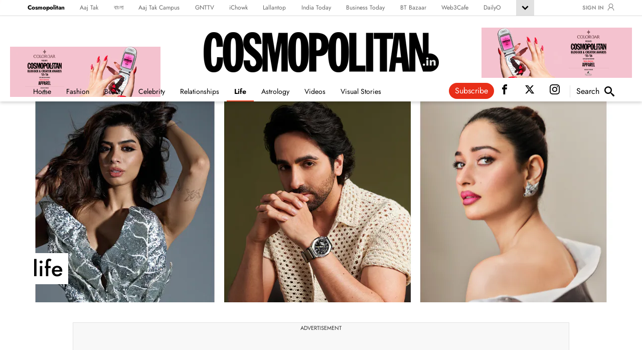

--- FILE ---
content_type: text/html; charset=utf-8
request_url: https://www.google.com/recaptcha/api2/aframe
body_size: 268
content:
<!DOCTYPE HTML><html><head><meta http-equiv="content-type" content="text/html; charset=UTF-8"></head><body><script nonce="ZlpiNOhLNdSJqqWbAbMGOQ">/** Anti-fraud and anti-abuse applications only. See google.com/recaptcha */ try{var clients={'sodar':'https://pagead2.googlesyndication.com/pagead/sodar?'};window.addEventListener("message",function(a){try{if(a.source===window.parent){var b=JSON.parse(a.data);var c=clients[b['id']];if(c){var d=document.createElement('img');d.src=c+b['params']+'&rc='+(localStorage.getItem("rc::a")?sessionStorage.getItem("rc::b"):"");window.document.body.appendChild(d);sessionStorage.setItem("rc::e",parseInt(sessionStorage.getItem("rc::e")||0)+1);localStorage.setItem("rc::h",'1769779234789');}}}catch(b){}});window.parent.postMessage("_grecaptcha_ready", "*");}catch(b){}</script></body></html>

--- FILE ---
content_type: application/javascript; charset=utf-8
request_url: https://fundingchoicesmessages.google.com/f/AGSKWxXur15yqVmYSdgPC_vyJ-3x_UJ2pTc7P5vwIyFi64e5Qw93_nikrk_yCEdqGrG2XGLk9uxk0OChBQYFe6SK5vb1tVSzURADn2S3G1ZoD7xAuwios38w7xJGa9r_Lvrbtk7DE0z59g==?fccs=W251bGwsbnVsbCxudWxsLG51bGwsbnVsbCxudWxsLFsxNzY5Nzc5MjM0LDU0NjAwMDAwMF0sbnVsbCxudWxsLG51bGwsW251bGwsWzcsOSw2XSxudWxsLDIsbnVsbCwiZW4iLG51bGwsbnVsbCxudWxsLG51bGwsbnVsbCwxXSwiaHR0cHM6Ly93d3cuY29zbW9wb2xpdGFuLmluL2xpZmUiLG51bGwsW1s4LCJ6amVuU1YtbUVzcyJdLFs5LCJlbi1VUyJdLFsxOSwiMiJdLFsxNywiWzBdIl0sWzI0LCIiXSxbMjksImZhbHNlIl1dXQ
body_size: 218
content:
if (typeof __googlefc.fcKernelManager.run === 'function') {"use strict";this.default_ContributorServingResponseClientJs=this.default_ContributorServingResponseClientJs||{};(function(_){var window=this;
try{
var qp=function(a){this.A=_.t(a)};_.u(qp,_.J);var rp=function(a){this.A=_.t(a)};_.u(rp,_.J);rp.prototype.getWhitelistStatus=function(){return _.F(this,2)};var sp=function(a){this.A=_.t(a)};_.u(sp,_.J);var tp=_.ed(sp),up=function(a,b,c){this.B=a;this.j=_.A(b,qp,1);this.l=_.A(b,_.Pk,3);this.F=_.A(b,rp,4);a=this.B.location.hostname;this.D=_.Fg(this.j,2)&&_.O(this.j,2)!==""?_.O(this.j,2):a;a=new _.Qg(_.Qk(this.l));this.C=new _.dh(_.q.document,this.D,a);this.console=null;this.o=new _.mp(this.B,c,a)};
up.prototype.run=function(){if(_.O(this.j,3)){var a=this.C,b=_.O(this.j,3),c=_.fh(a),d=new _.Wg;b=_.hg(d,1,b);c=_.C(c,1,b);_.jh(a,c)}else _.gh(this.C,"FCNEC");_.op(this.o,_.A(this.l,_.De,1),this.l.getDefaultConsentRevocationText(),this.l.getDefaultConsentRevocationCloseText(),this.l.getDefaultConsentRevocationAttestationText(),this.D);_.pp(this.o,_.F(this.F,1),this.F.getWhitelistStatus());var e;a=(e=this.B.googlefc)==null?void 0:e.__executeManualDeployment;a!==void 0&&typeof a==="function"&&_.To(this.o.G,
"manualDeploymentApi")};var vp=function(){};vp.prototype.run=function(a,b,c){var d;return _.v(function(e){d=tp(b);(new up(a,d,c)).run();return e.return({})})};_.Tk(7,new vp);
}catch(e){_._DumpException(e)}
}).call(this,this.default_ContributorServingResponseClientJs);
// Google Inc.

//# sourceURL=/_/mss/boq-content-ads-contributor/_/js/k=boq-content-ads-contributor.ContributorServingResponseClientJs.en_US.zjenSV-mEss.es5.O/d=1/exm=ad_blocking_detection_executable,kernel_loader,loader_js_executable,web_iab_tcf_v2_signal_executable/ed=1/rs=AJlcJMwkzeCrPzcr4ZTu9XKJQ6RjDJX32Q/m=cookie_refresh_executable
__googlefc.fcKernelManager.run('\x5b\x5b\x5b7,\x22\x5b\x5bnull,\\\x22cosmopolitan.in\\\x22,\\\x22AKsRol_q2A0syq3RYi97MetQjYn4we6lG5QP69QKdAEzMLpOJktaEj-erBbdndsVZgYYodWa_6AH2SrNytBV_xnwN6A5eQ_tH1xT4TdfFw3_wFQbx-7VKbsAyOrKcGb47ZUxTlA-Qyi7hO640AjExKy75d7BXJPC7Q\\\\u003d\\\\u003d\\\x22\x5d,null,\x5b\x5bnull,null,null,\\\x22https:\/\/fundingchoicesmessages.google.com\/f\/AGSKWxXydSw0N644BcnKXLXOR2OhVASiGlR2UoJaZvE25d1jL-Agd_V3bOJ7zcFJbU4RQXyqw5pLWJqVytRZV6DQPWxj9lNl6Rjbyi9Fu6Etwr6HMG4FQ39KglhUAteJTgGc7LQpwk4msg\\\\u003d\\\\u003d\\\x22\x5d,null,null,\x5bnull,null,null,\\\x22https:\/\/fundingchoicesmessages.google.com\/el\/AGSKWxWTiyhEdU2Zfa0N9hQ8-X_5rF5sHK_dOCSkR2gtYTt8EFSEoCjOXVrhpA5aDiVwFXU9Sb3MN1CXfOdo9xccY5kTMSB3gMSDdLpz8JzhHWHB63M90IMoLNVq9bJ2I3Bl5lzXZptDDg\\\\u003d\\\\u003d\\\x22\x5d,null,\x5bnull,\x5b7,9,6\x5d,null,2,null,\\\x22en\\\x22,null,null,null,null,null,1\x5d,null,\\\x22Privacy and cookie settings\\\x22,\\\x22Close\\\x22,null,null,null,\\\x22Managed by Google. Complies with IAB TCF. CMP ID: 300\\\x22\x5d,\x5b3,1\x5d\x5d\x22\x5d\x5d,\x5bnull,null,null,\x22https:\/\/fundingchoicesmessages.google.com\/f\/AGSKWxWN7_-KMJFBzRWVIog1Np__KoVuEY_djQtXgK-izmWaQA-vXqh5l0wFDMTPRfJDdTNVEYjZ6L6opwv5gS5t5GWGAY0c_tIoTpQEWy9HTNdPaHKny8kudh7ts6SYIi82QnasJaxevQ\\u003d\\u003d\x22\x5d\x5d');}

--- FILE ---
content_type: image/svg+xml
request_url: https://akm-img-a-in.tosshub.com/sites/cosmo/resources2020/new/prod/images/icn_featured_title.svg
body_size: 1020
content:
<svg xmlns="http://www.w3.org/2000/svg" width="106" height="29" viewBox="0 0 106 29">
  <g id="Group_7" data-name="Group 7" transform="translate(-445.656 -650.602)">
    <path id="Path_2" data-name="Path 2" d="M494.8,663.967l-.92,1.368c-.447-.653-1.208-1.271-1.286-1.965-.379-3.405-.633-6.828-.792-10.252-.031-.659.564-1.346.871-2.021.452.643,1.229,1.252,1.3,1.936C494.34,656.44,494.516,659.867,494.8,663.967Z" transform="translate(-7.661 -0.084)" fill="#eb4425"/>
    <path id="Path_3" data-name="Path 3" d="M509.953,654.659c-.2,2.738-.336,5.485-.66,8.21-.077.654-.788,1.233-1.207,1.848-.322-.666-.945-1.345-.915-1.995q.254-5.346.828-10.674c.055-.521.827-.966,1.267-1.446a5.084,5.084,0,0,1,.827,1.6,12.056,12.056,0,0,1-.192,2.455Z" transform="translate(-10.212)" fill="#eb4425"/>
    <path id="Path_4" data-name="Path 4" d="M526.288,653.378c-.969,4.043-1.845,7.834-2.833,11.6-.105.4-.87.629-1.329.938-.237-.509-.762-1.078-.669-1.517q1.188-5.606,2.61-11.161c.111-.437.824-.72,1.258-1.075Z" transform="translate(-12.576 -0.265)" fill="#eb4425"/>
    <path id="Path_5" data-name="Path 5" d="M452.844,681.875a6.812,6.812,0,0,1-1.107-1.076c-2.012-3.11-4.026-6.22-5.93-9.4-.3-.505-.056-1.338-.064-2.019.6.283,1.434.405,1.75.876,2.061,3.076,4.054,6.2,5.951,9.381.311.521.043,1.388.043,2.094Z" transform="translate(0 -3.168)" fill="#eb4425"/>
    <path id="Path_6" data-name="Path 6" d="M480.274,667.039l-1,1.212c-.422-.36-1.108-.652-1.223-1.091q-1.47-5.656-2.722-11.366a1.378,1.378,0,0,1,.73-1.152,1.4,1.4,0,0,1,1.228.618C478.316,659.087,479.252,662.94,480.274,667.039Z" transform="translate(-4.922 -0.684)" fill="#eb4425"/>
    <path id="Path_7" data-name="Path 7" d="M556.544,662.591c.193.808.64,1.57.422,1.929-2.106,3.455-4.3,6.857-6.545,10.226a1.618,1.618,0,0,1-1.392.329c-.208-.045-.51-.937-.354-1.19,2.2-3.558,4.46-7.075,6.73-10.589C555.533,663.1,555.843,663.014,556.544,662.591Z" transform="translate(-17.012 -2.023)" fill="#eb4425"/>
    <path id="Path_8" data-name="Path 8" d="M570.744,673.65a13.455,13.455,0,0,1-.871,1.262c-2.307,2.616-4.589,5.256-6.984,7.79-.429.454-1.347.449-2.039.656.127-.647.042-1.475.417-1.914,2.308-2.7,4.7-5.34,7.12-7.946a2.731,2.731,0,0,1,1.547-.663C570.15,672.8,570.448,673.336,570.744,673.65Z" transform="translate(-19.089 -3.755)" fill="#eb4425"/>
    <path id="Path_9" data-name="Path 9" d="M466.861,673.142c-.177.223-.4.779-.745.858a1.284,1.284,0,0,1-1.113-.569q-2.21-5.546-4.254-11.157c-.133-.367.29-.934.455-1.408.442.225,1.145.344,1.286.691,1.472,3.625,2.856,7.288,4.26,10.942A4.83,4.83,0,0,1,466.861,673.142Z" transform="translate(-2.562 -1.732)" fill="#eb4425"/>
    <path id="Path_10" data-name="Path 10" d="M536.361,670.586c-.334-.883-.846-1.533-.7-1.946,1.35-3.743,2.791-7.453,4.289-11.139.127-.313.856-.383,1.306-.565.123.554.486,1.191.329,1.648-.917,2.659-1.953,5.276-2.958,7.905-.343.9-.674,1.8-1.088,2.668A9.421,9.421,0,0,1,536.361,670.586Z" transform="translate(-14.926 -1.069)" fill="#eb4425"/>
  </g>
</svg>


--- FILE ---
content_type: application/javascript; charset=utf-8
request_url: https://fundingchoicesmessages.google.com/f/AGSKWxUKPwVqTtEKIXpqKzL4_bxU-T10OBnz9_KFB6QYra_7AVIfBjnVZnlsjVOrgh02TwDTpxO2TqRxSOOoez6JGNg-hAUNUkfSb1Y1FxytkoMkHQW_Lb3z8O41Yox6-TYgecBthOCTq5CSxPyJev8fLmkqml5FVTXgZrIimBUpGl__8zv90EW2WzJCyczp/_/750-100./ads.bmp??advtile=/pagead2._180x300_
body_size: -1284
content:
window['27ad92e0-59dd-435a-928c-04020ef3276c'] = true;

--- FILE ---
content_type: text/javascript
request_url: https://akm-img-a-in.tosshub.com/sites/cosmo/resources/prod/_next/static/chunks/pages/_app-db1cacc74df9ad1b.js
body_size: 52746
content:
(self.webpackChunk_N_E=self.webpackChunk_N_E||[]).push([[888],{9669:function(e,t,A){e.exports=A(1609)},5448:function(e,t,A){"use strict";var n=A(4867),r=A(6026),i=A(4372),a=A(5327),o=A(4097),s=A(4109),l=A(7985),c=A(5061),u=A(5655),d=A(5263);e.exports=function(e){return new Promise((function(t,A){var f,p=e.data,h=e.headers,m=e.responseType;function g(){e.cancelToken&&e.cancelToken.unsubscribe(f),e.signal&&e.signal.removeEventListener("abort",f)}n.isFormData(p)&&delete h["Content-Type"];var b=new XMLHttpRequest;if(e.auth){var x=e.auth.username||"",_=e.auth.password?unescape(encodeURIComponent(e.auth.password)):"";h.Authorization="Basic "+btoa(x+":"+_)}var v=o(e.baseURL,e.url);function y(){if(b){var n="getAllResponseHeaders"in b?s(b.getAllResponseHeaders()):null,i={data:m&&"text"!==m&&"json"!==m?b.response:b.responseText,status:b.status,statusText:b.statusText,headers:n,config:e,request:b};r((function(e){t(e),g()}),(function(e){A(e),g()}),i),b=null}}if(b.open(e.method.toUpperCase(),a(v,e.params,e.paramsSerializer),!0),b.timeout=e.timeout,"onloadend"in b?b.onloadend=y:b.onreadystatechange=function(){b&&4===b.readyState&&(0!==b.status||b.responseURL&&0===b.responseURL.indexOf("file:"))&&setTimeout(y)},b.onabort=function(){b&&(A(c("Request aborted",e,"ECONNABORTED",b)),b=null)},b.onerror=function(){A(c("Network Error",e,null,b)),b=null},b.ontimeout=function(){var t=e.timeout?"timeout of "+e.timeout+"ms exceeded":"timeout exceeded",n=e.transitional||u.transitional;e.timeoutErrorMessage&&(t=e.timeoutErrorMessage),A(c(t,e,n.clarifyTimeoutError?"ETIMEDOUT":"ECONNABORTED",b)),b=null},n.isStandardBrowserEnv()){var w=(e.withCredentials||l(v))&&e.xsrfCookieName?i.read(e.xsrfCookieName):void 0;w&&(h[e.xsrfHeaderName]=w)}"setRequestHeader"in b&&n.forEach(h,(function(e,t){"undefined"===typeof p&&"content-type"===t.toLowerCase()?delete h[t]:b.setRequestHeader(t,e)})),n.isUndefined(e.withCredentials)||(b.withCredentials=!!e.withCredentials),m&&"json"!==m&&(b.responseType=e.responseType),"function"===typeof e.onDownloadProgress&&b.addEventListener("progress",e.onDownloadProgress),"function"===typeof e.onUploadProgress&&b.upload&&b.upload.addEventListener("progress",e.onUploadProgress),(e.cancelToken||e.signal)&&(f=function(e){b&&(A(!e||e&&e.type?new d("canceled"):e),b.abort(),b=null)},e.cancelToken&&e.cancelToken.subscribe(f),e.signal&&(e.signal.aborted?f():e.signal.addEventListener("abort",f))),p||(p=null),b.send(p)}))}},1609:function(e,t,A){"use strict";var n=A(4867),r=A(1849),i=A(321),a=A(8883);var o=function e(t){var A=new i(t),o=r(i.prototype.request,A);return n.extend(o,i.prototype,A),n.extend(o,A),o.create=function(A){return e(a(t,A))},o}(A(5655));o.Axios=i,o.Cancel=A(5263),o.CancelToken=A(4972),o.isCancel=A(6502),o.VERSION=A(7288).version,o.all=function(e){return Promise.all(e)},o.spread=A(8713),o.isAxiosError=A(6268),e.exports=o,e.exports.default=o},5263:function(e){"use strict";function t(e){this.message=e}t.prototype.toString=function(){return"Cancel"+(this.message?": "+this.message:"")},t.prototype.__CANCEL__=!0,e.exports=t},4972:function(e,t,A){"use strict";var n=A(5263);function r(e){if("function"!==typeof e)throw new TypeError("executor must be a function.");var t;this.promise=new Promise((function(e){t=e}));var A=this;this.promise.then((function(e){if(A._listeners){var t,n=A._listeners.length;for(t=0;t<n;t++)A._listeners[t](e);A._listeners=null}})),this.promise.then=function(e){var t,n=new Promise((function(e){A.subscribe(e),t=e})).then(e);return n.cancel=function(){A.unsubscribe(t)},n},e((function(e){A.reason||(A.reason=new n(e),t(A.reason))}))}r.prototype.throwIfRequested=function(){if(this.reason)throw this.reason},r.prototype.subscribe=function(e){this.reason?e(this.reason):this._listeners?this._listeners.push(e):this._listeners=[e]},r.prototype.unsubscribe=function(e){if(this._listeners){var t=this._listeners.indexOf(e);-1!==t&&this._listeners.splice(t,1)}},r.source=function(){var e;return{token:new r((function(t){e=t})),cancel:e}},e.exports=r},6502:function(e){"use strict";e.exports=function(e){return!(!e||!e.__CANCEL__)}},321:function(e,t,A){"use strict";var n=A(4867),r=A(5327),i=A(782),a=A(3572),o=A(8883),s=A(4875),l=s.validators;function c(e){this.defaults=e,this.interceptors={request:new i,response:new i}}c.prototype.request=function(e){"string"===typeof e?(e=arguments[1]||{}).url=arguments[0]:e=e||{},(e=o(this.defaults,e)).method?e.method=e.method.toLowerCase():this.defaults.method?e.method=this.defaults.method.toLowerCase():e.method="get";var t=e.transitional;void 0!==t&&s.assertOptions(t,{silentJSONParsing:l.transitional(l.boolean),forcedJSONParsing:l.transitional(l.boolean),clarifyTimeoutError:l.transitional(l.boolean)},!1);var A=[],n=!0;this.interceptors.request.forEach((function(t){"function"===typeof t.runWhen&&!1===t.runWhen(e)||(n=n&&t.synchronous,A.unshift(t.fulfilled,t.rejected))}));var r,i=[];if(this.interceptors.response.forEach((function(e){i.push(e.fulfilled,e.rejected)})),!n){var c=[a,void 0];for(Array.prototype.unshift.apply(c,A),c=c.concat(i),r=Promise.resolve(e);c.length;)r=r.then(c.shift(),c.shift());return r}for(var u=e;A.length;){var d=A.shift(),f=A.shift();try{u=d(u)}catch(p){f(p);break}}try{r=a(u)}catch(p){return Promise.reject(p)}for(;i.length;)r=r.then(i.shift(),i.shift());return r},c.prototype.getUri=function(e){return e=o(this.defaults,e),r(e.url,e.params,e.paramsSerializer).replace(/^\?/,"")},n.forEach(["delete","get","head","options"],(function(e){c.prototype[e]=function(t,A){return this.request(o(A||{},{method:e,url:t,data:(A||{}).data}))}})),n.forEach(["post","put","patch"],(function(e){c.prototype[e]=function(t,A,n){return this.request(o(n||{},{method:e,url:t,data:A}))}})),e.exports=c},782:function(e,t,A){"use strict";var n=A(4867);function r(){this.handlers=[]}r.prototype.use=function(e,t,A){return this.handlers.push({fulfilled:e,rejected:t,synchronous:!!A&&A.synchronous,runWhen:A?A.runWhen:null}),this.handlers.length-1},r.prototype.eject=function(e){this.handlers[e]&&(this.handlers[e]=null)},r.prototype.forEach=function(e){n.forEach(this.handlers,(function(t){null!==t&&e(t)}))},e.exports=r},4097:function(e,t,A){"use strict";var n=A(1793),r=A(7303);e.exports=function(e,t){return e&&!n(t)?r(e,t):t}},5061:function(e,t,A){"use strict";var n=A(481);e.exports=function(e,t,A,r,i){var a=new Error(e);return n(a,t,A,r,i)}},3572:function(e,t,A){"use strict";var n=A(4867),r=A(8527),i=A(6502),a=A(5655),o=A(5263);function s(e){if(e.cancelToken&&e.cancelToken.throwIfRequested(),e.signal&&e.signal.aborted)throw new o("canceled")}e.exports=function(e){return s(e),e.headers=e.headers||{},e.data=r.call(e,e.data,e.headers,e.transformRequest),e.headers=n.merge(e.headers.common||{},e.headers[e.method]||{},e.headers),n.forEach(["delete","get","head","post","put","patch","common"],(function(t){delete e.headers[t]})),(e.adapter||a.adapter)(e).then((function(t){return s(e),t.data=r.call(e,t.data,t.headers,e.transformResponse),t}),(function(t){return i(t)||(s(e),t&&t.response&&(t.response.data=r.call(e,t.response.data,t.response.headers,e.transformResponse))),Promise.reject(t)}))}},481:function(e){"use strict";e.exports=function(e,t,A,n,r){return e.config=t,A&&(e.code=A),e.request=n,e.response=r,e.isAxiosError=!0,e.toJSON=function(){return{message:this.message,name:this.name,description:this.description,number:this.number,fileName:this.fileName,lineNumber:this.lineNumber,columnNumber:this.columnNumber,stack:this.stack,config:this.config,code:this.code,status:this.response&&this.response.status?this.response.status:null}},e}},8883:function(e,t,A){"use strict";var n=A(4867);e.exports=function(e,t){t=t||{};var A={};function r(e,t){return n.isPlainObject(e)&&n.isPlainObject(t)?n.merge(e,t):n.isPlainObject(t)?n.merge({},t):n.isArray(t)?t.slice():t}function i(A){return n.isUndefined(t[A])?n.isUndefined(e[A])?void 0:r(void 0,e[A]):r(e[A],t[A])}function a(e){if(!n.isUndefined(t[e]))return r(void 0,t[e])}function o(A){return n.isUndefined(t[A])?n.isUndefined(e[A])?void 0:r(void 0,e[A]):r(void 0,t[A])}function s(A){return A in t?r(e[A],t[A]):A in e?r(void 0,e[A]):void 0}var l={url:a,method:a,data:a,baseURL:o,transformRequest:o,transformResponse:o,paramsSerializer:o,timeout:o,timeoutMessage:o,withCredentials:o,adapter:o,responseType:o,xsrfCookieName:o,xsrfHeaderName:o,onUploadProgress:o,onDownloadProgress:o,decompress:o,maxContentLength:o,maxBodyLength:o,transport:o,httpAgent:o,httpsAgent:o,cancelToken:o,socketPath:o,responseEncoding:o,validateStatus:s};return n.forEach(Object.keys(e).concat(Object.keys(t)),(function(e){var t=l[e]||i,r=t(e);n.isUndefined(r)&&t!==s||(A[e]=r)})),A}},6026:function(e,t,A){"use strict";var n=A(5061);e.exports=function(e,t,A){var r=A.config.validateStatus;A.status&&r&&!r(A.status)?t(n("Request failed with status code "+A.status,A.config,null,A.request,A)):e(A)}},8527:function(e,t,A){"use strict";var n=A(4867),r=A(5655);e.exports=function(e,t,A){var i=this||r;return n.forEach(A,(function(A){e=A.call(i,e,t)})),e}},5655:function(e,t,A){"use strict";var n=A(3454),r=A(4867),i=A(6016),a=A(481),o={"Content-Type":"application/x-www-form-urlencoded"};function s(e,t){!r.isUndefined(e)&&r.isUndefined(e["Content-Type"])&&(e["Content-Type"]=t)}var l={transitional:{silentJSONParsing:!0,forcedJSONParsing:!0,clarifyTimeoutError:!1},adapter:function(){var e;return("undefined"!==typeof XMLHttpRequest||"undefined"!==typeof n&&"[object process]"===Object.prototype.toString.call(n))&&(e=A(5448)),e}(),transformRequest:[function(e,t){return i(t,"Accept"),i(t,"Content-Type"),r.isFormData(e)||r.isArrayBuffer(e)||r.isBuffer(e)||r.isStream(e)||r.isFile(e)||r.isBlob(e)?e:r.isArrayBufferView(e)?e.buffer:r.isURLSearchParams(e)?(s(t,"application/x-www-form-urlencoded;charset=utf-8"),e.toString()):r.isObject(e)||t&&"application/json"===t["Content-Type"]?(s(t,"application/json"),function(e,t,A){if(r.isString(e))try{return(t||JSON.parse)(e),r.trim(e)}catch(n){if("SyntaxError"!==n.name)throw n}return(A||JSON.stringify)(e)}(e)):e}],transformResponse:[function(e){var t=this.transitional||l.transitional,A=t&&t.silentJSONParsing,n=t&&t.forcedJSONParsing,i=!A&&"json"===this.responseType;if(i||n&&r.isString(e)&&e.length)try{return JSON.parse(e)}catch(o){if(i){if("SyntaxError"===o.name)throw a(o,this,"E_JSON_PARSE");throw o}}return e}],timeout:0,xsrfCookieName:"XSRF-TOKEN",xsrfHeaderName:"X-XSRF-TOKEN",maxContentLength:-1,maxBodyLength:-1,validateStatus:function(e){return e>=200&&e<300},headers:{common:{Accept:"application/json, text/plain, */*"}}};r.forEach(["delete","get","head"],(function(e){l.headers[e]={}})),r.forEach(["post","put","patch"],(function(e){l.headers[e]=r.merge(o)})),e.exports=l},7288:function(e){e.exports={version:"0.24.0"}},1849:function(e){"use strict";e.exports=function(e,t){return function(){for(var A=new Array(arguments.length),n=0;n<A.length;n++)A[n]=arguments[n];return e.apply(t,A)}}},5327:function(e,t,A){"use strict";var n=A(4867);function r(e){return encodeURIComponent(e).replace(/%3A/gi,":").replace(/%24/g,"$").replace(/%2C/gi,",").replace(/%20/g,"+").replace(/%5B/gi,"[").replace(/%5D/gi,"]")}e.exports=function(e,t,A){if(!t)return e;var i;if(A)i=A(t);else if(n.isURLSearchParams(t))i=t.toString();else{var a=[];n.forEach(t,(function(e,t){null!==e&&"undefined"!==typeof e&&(n.isArray(e)?t+="[]":e=[e],n.forEach(e,(function(e){n.isDate(e)?e=e.toISOString():n.isObject(e)&&(e=JSON.stringify(e)),a.push(r(t)+"="+r(e))})))})),i=a.join("&")}if(i){var o=e.indexOf("#");-1!==o&&(e=e.slice(0,o)),e+=(-1===e.indexOf("?")?"?":"&")+i}return e}},7303:function(e){"use strict";e.exports=function(e,t){return t?e.replace(/\/+$/,"")+"/"+t.replace(/^\/+/,""):e}},4372:function(e,t,A){"use strict";var n=A(4867);e.exports=n.isStandardBrowserEnv()?{write:function(e,t,A,r,i,a){var o=[];o.push(e+"="+encodeURIComponent(t)),n.isNumber(A)&&o.push("expires="+new Date(A).toGMTString()),n.isString(r)&&o.push("path="+r),n.isString(i)&&o.push("domain="+i),!0===a&&o.push("secure"),document.cookie=o.join("; ")},read:function(e){var t=document.cookie.match(new RegExp("(^|;\\s*)("+e+")=([^;]*)"));return t?decodeURIComponent(t[3]):null},remove:function(e){this.write(e,"",Date.now()-864e5)}}:{write:function(){},read:function(){return null},remove:function(){}}},1793:function(e){"use strict";e.exports=function(e){return/^([a-z][a-z\d\+\-\.]*:)?\/\//i.test(e)}},6268:function(e){"use strict";e.exports=function(e){return"object"===typeof e&&!0===e.isAxiosError}},7985:function(e,t,A){"use strict";var n=A(4867);e.exports=n.isStandardBrowserEnv()?function(){var e,t=/(msie|trident)/i.test(navigator.userAgent),A=document.createElement("a");function r(e){var n=e;return t&&(A.setAttribute("href",n),n=A.href),A.setAttribute("href",n),{href:A.href,protocol:A.protocol?A.protocol.replace(/:$/,""):"",host:A.host,search:A.search?A.search.replace(/^\?/,""):"",hash:A.hash?A.hash.replace(/^#/,""):"",hostname:A.hostname,port:A.port,pathname:"/"===A.pathname.charAt(0)?A.pathname:"/"+A.pathname}}return e=r(window.location.href),function(t){var A=n.isString(t)?r(t):t;return A.protocol===e.protocol&&A.host===e.host}}():function(){return!0}},6016:function(e,t,A){"use strict";var n=A(4867);e.exports=function(e,t){n.forEach(e,(function(A,n){n!==t&&n.toUpperCase()===t.toUpperCase()&&(e[t]=A,delete e[n])}))}},4109:function(e,t,A){"use strict";var n=A(4867),r=["age","authorization","content-length","content-type","etag","expires","from","host","if-modified-since","if-unmodified-since","last-modified","location","max-forwards","proxy-authorization","referer","retry-after","user-agent"];e.exports=function(e){var t,A,i,a={};return e?(n.forEach(e.split("\n"),(function(e){if(i=e.indexOf(":"),t=n.trim(e.substr(0,i)).toLowerCase(),A=n.trim(e.substr(i+1)),t){if(a[t]&&r.indexOf(t)>=0)return;a[t]="set-cookie"===t?(a[t]?a[t]:[]).concat([A]):a[t]?a[t]+", "+A:A}})),a):a}},8713:function(e){"use strict";e.exports=function(e){return function(t){return e.apply(null,t)}}},4875:function(e,t,A){"use strict";var n=A(7288).version,r={};["object","boolean","number","function","string","symbol"].forEach((function(e,t){r[e]=function(A){return typeof A===e||"a"+(t<1?"n ":" ")+e}}));var i={};r.transitional=function(e,t,A){function r(e,t){return"[Axios v"+n+"] Transitional option '"+e+"'"+t+(A?". "+A:"")}return function(A,n,a){if(!1===e)throw new Error(r(n," has been removed"+(t?" in "+t:"")));return t&&!i[n]&&(i[n]=!0,console.warn(r(n," has been deprecated since v"+t+" and will be removed in the near future"))),!e||e(A,n,a)}},e.exports={assertOptions:function(e,t,A){if("object"!==typeof e)throw new TypeError("options must be an object");for(var n=Object.keys(e),r=n.length;r-- >0;){var i=n[r],a=t[i];if(a){var o=e[i],s=void 0===o||a(o,i,e);if(!0!==s)throw new TypeError("option "+i+" must be "+s)}else if(!0!==A)throw Error("Unknown option "+i)}},validators:r}},4867:function(e,t,A){"use strict";var n=A(1849),r=Object.prototype.toString;function i(e){return"[object Array]"===r.call(e)}function a(e){return"undefined"===typeof e}function o(e){return null!==e&&"object"===typeof e}function s(e){if("[object Object]"!==r.call(e))return!1;var t=Object.getPrototypeOf(e);return null===t||t===Object.prototype}function l(e){return"[object Function]"===r.call(e)}function c(e,t){if(null!==e&&"undefined"!==typeof e)if("object"!==typeof e&&(e=[e]),i(e))for(var A=0,n=e.length;A<n;A++)t.call(null,e[A],A,e);else for(var r in e)Object.prototype.hasOwnProperty.call(e,r)&&t.call(null,e[r],r,e)}e.exports={isArray:i,isArrayBuffer:function(e){return"[object ArrayBuffer]"===r.call(e)},isBuffer:function(e){return null!==e&&!a(e)&&null!==e.constructor&&!a(e.constructor)&&"function"===typeof e.constructor.isBuffer&&e.constructor.isBuffer(e)},isFormData:function(e){return"undefined"!==typeof FormData&&e instanceof FormData},isArrayBufferView:function(e){return"undefined"!==typeof ArrayBuffer&&ArrayBuffer.isView?ArrayBuffer.isView(e):e&&e.buffer&&e.buffer instanceof ArrayBuffer},isString:function(e){return"string"===typeof e},isNumber:function(e){return"number"===typeof e},isObject:o,isPlainObject:s,isUndefined:a,isDate:function(e){return"[object Date]"===r.call(e)},isFile:function(e){return"[object File]"===r.call(e)},isBlob:function(e){return"[object Blob]"===r.call(e)},isFunction:l,isStream:function(e){return o(e)&&l(e.pipe)},isURLSearchParams:function(e){return"undefined"!==typeof URLSearchParams&&e instanceof URLSearchParams},isStandardBrowserEnv:function(){return("undefined"===typeof navigator||"ReactNative"!==navigator.product&&"NativeScript"!==navigator.product&&"NS"!==navigator.product)&&("undefined"!==typeof window&&"undefined"!==typeof document)},forEach:c,merge:function e(){var t={};function A(A,n){s(t[n])&&s(A)?t[n]=e(t[n],A):s(A)?t[n]=e({},A):i(A)?t[n]=A.slice():t[n]=A}for(var n=0,r=arguments.length;n<r;n++)c(arguments[n],A);return t},extend:function(e,t,A){return c(t,(function(t,r){e[r]=A&&"function"===typeof t?n(t,A):t})),e},trim:function(e){return e.trim?e.trim():e.replace(/^\s+|\s+$/g,"")},stripBOM:function(e){return 65279===e.charCodeAt(0)&&(e=e.slice(1)),e}}},9960:function(e,t){"use strict";var A;Object.defineProperty(t,"__esModule",{value:!0}),t.Doctype=t.CDATA=t.Tag=t.Style=t.Script=t.Comment=t.Directive=t.Text=t.Root=t.isTag=t.ElementType=void 0,function(e){e.Root="root",e.Text="text",e.Directive="directive",e.Comment="comment",e.Script="script",e.Style="style",e.Tag="tag",e.CDATA="cdata",e.Doctype="doctype"}(A=t.ElementType||(t.ElementType={})),t.isTag=function(e){return e.type===A.Tag||e.type===A.Script||e.type===A.Style},t.Root=A.Root,t.Text=A.Text,t.Directive=A.Directive,t.Comment=A.Comment,t.Script=A.Script,t.Style=A.Style,t.Tag=A.Tag,t.CDATA=A.CDATA,t.Doctype=A.Doctype},7790:function(e,t,A){"use strict";var n=this&&this.__extends||function(){var e=function(t,A){return e=Object.setPrototypeOf||{__proto__:[]}instanceof Array&&function(e,t){e.__proto__=t}||function(e,t){for(var A in t)Object.prototype.hasOwnProperty.call(t,A)&&(e[A]=t[A])},e(t,A)};return function(t,A){if("function"!==typeof A&&null!==A)throw new TypeError("Class extends value "+String(A)+" is not a constructor or null");function n(){this.constructor=t}e(t,A),t.prototype=null===A?Object.create(A):(n.prototype=A.prototype,new n)}}(),r=this&&this.__assign||function(){return r=Object.assign||function(e){for(var t,A=1,n=arguments.length;A<n;A++)for(var r in t=arguments[A])Object.prototype.hasOwnProperty.call(t,r)&&(e[r]=t[r]);return e},r.apply(this,arguments)};Object.defineProperty(t,"__esModule",{value:!0}),t.cloneNode=t.hasChildren=t.isDocument=t.isDirective=t.isComment=t.isText=t.isCDATA=t.isTag=t.Element=t.Document=t.NodeWithChildren=t.ProcessingInstruction=t.Comment=t.Text=t.DataNode=t.Node=void 0;var i=A(9960),a=new Map([[i.ElementType.Tag,1],[i.ElementType.Script,1],[i.ElementType.Style,1],[i.ElementType.Directive,1],[i.ElementType.Text,3],[i.ElementType.CDATA,4],[i.ElementType.Comment,8],[i.ElementType.Root,9]]),o=function(){function e(e){this.type=e,this.parent=null,this.prev=null,this.next=null,this.startIndex=null,this.endIndex=null}return Object.defineProperty(e.prototype,"nodeType",{get:function(){var e;return null!==(e=a.get(this.type))&&void 0!==e?e:1},enumerable:!1,configurable:!0}),Object.defineProperty(e.prototype,"parentNode",{get:function(){return this.parent},set:function(e){this.parent=e},enumerable:!1,configurable:!0}),Object.defineProperty(e.prototype,"previousSibling",{get:function(){return this.prev},set:function(e){this.prev=e},enumerable:!1,configurable:!0}),Object.defineProperty(e.prototype,"nextSibling",{get:function(){return this.next},set:function(e){this.next=e},enumerable:!1,configurable:!0}),e.prototype.cloneNode=function(e){return void 0===e&&(e=!1),v(this,e)},e}();t.Node=o;var s=function(e){function t(t,A){var n=e.call(this,t)||this;return n.data=A,n}return n(t,e),Object.defineProperty(t.prototype,"nodeValue",{get:function(){return this.data},set:function(e){this.data=e},enumerable:!1,configurable:!0}),t}(o);t.DataNode=s;var l=function(e){function t(t){return e.call(this,i.ElementType.Text,t)||this}return n(t,e),t}(s);t.Text=l;var c=function(e){function t(t){return e.call(this,i.ElementType.Comment,t)||this}return n(t,e),t}(s);t.Comment=c;var u=function(e){function t(t,A){var n=e.call(this,i.ElementType.Directive,A)||this;return n.name=t,n}return n(t,e),t}(s);t.ProcessingInstruction=u;var d=function(e){function t(t,A){var n=e.call(this,t)||this;return n.children=A,n}return n(t,e),Object.defineProperty(t.prototype,"firstChild",{get:function(){var e;return null!==(e=this.children[0])&&void 0!==e?e:null},enumerable:!1,configurable:!0}),Object.defineProperty(t.prototype,"lastChild",{get:function(){return this.children.length>0?this.children[this.children.length-1]:null},enumerable:!1,configurable:!0}),Object.defineProperty(t.prototype,"childNodes",{get:function(){return this.children},set:function(e){this.children=e},enumerable:!1,configurable:!0}),t}(o);t.NodeWithChildren=d;var f=function(e){function t(t){return e.call(this,i.ElementType.Root,t)||this}return n(t,e),t}(d);t.Document=f;var p=function(e){function t(t,A,n,r){void 0===n&&(n=[]),void 0===r&&(r="script"===t?i.ElementType.Script:"style"===t?i.ElementType.Style:i.ElementType.Tag);var a=e.call(this,r,n)||this;return a.name=t,a.attribs=A,a}return n(t,e),Object.defineProperty(t.prototype,"tagName",{get:function(){return this.name},set:function(e){this.name=e},enumerable:!1,configurable:!0}),Object.defineProperty(t.prototype,"attributes",{get:function(){var e=this;return Object.keys(this.attribs).map((function(t){var A,n;return{name:t,value:e.attribs[t],namespace:null===(A=e["x-attribsNamespace"])||void 0===A?void 0:A[t],prefix:null===(n=e["x-attribsPrefix"])||void 0===n?void 0:n[t]}}))},enumerable:!1,configurable:!0}),t}(d);function h(e){return(0,i.isTag)(e)}function m(e){return e.type===i.ElementType.CDATA}function g(e){return e.type===i.ElementType.Text}function b(e){return e.type===i.ElementType.Comment}function x(e){return e.type===i.ElementType.Directive}function _(e){return e.type===i.ElementType.Root}function v(e,t){var A;if(void 0===t&&(t=!1),g(e))A=new l(e.data);else if(b(e))A=new c(e.data);else if(h(e)){var n=t?y(e.children):[],a=new p(e.name,r({},e.attribs),n);n.forEach((function(e){return e.parent=a})),null!=e.namespace&&(a.namespace=e.namespace),e["x-attribsNamespace"]&&(a["x-attribsNamespace"]=r({},e["x-attribsNamespace"])),e["x-attribsPrefix"]&&(a["x-attribsPrefix"]=r({},e["x-attribsPrefix"])),A=a}else if(m(e)){n=t?y(e.children):[];var o=new d(i.ElementType.CDATA,n);n.forEach((function(e){return e.parent=o})),A=o}else if(_(e)){n=t?y(e.children):[];var s=new f(n);n.forEach((function(e){return e.parent=s})),e["x-mode"]&&(s["x-mode"]=e["x-mode"]),A=s}else{if(!x(e))throw new Error("Not implemented yet: ".concat(e.type));var v=new u(e.name,e.data);null!=e["x-name"]&&(v["x-name"]=e["x-name"],v["x-publicId"]=e["x-publicId"],v["x-systemId"]=e["x-systemId"]),A=v}return A.startIndex=e.startIndex,A.endIndex=e.endIndex,null!=e.sourceCodeLocation&&(A.sourceCodeLocation=e.sourceCodeLocation),A}function y(e){for(var t=e.map((function(e){return v(e,!0)})),A=1;A<t.length;A++)t[A].prev=t[A-1],t[A-1].next=t[A];return t}t.Element=p,t.isTag=h,t.isCDATA=m,t.isText=g,t.isComment=b,t.isDirective=x,t.isDocument=_,t.hasChildren=function(e){return Object.prototype.hasOwnProperty.call(e,"children")},t.cloneNode=v},885:function(e){e.exports={CASE_SENSITIVE_TAG_NAMES:["animateMotion","animateTransform","clipPath","feBlend","feColorMatrix","feComponentTransfer","feComposite","feConvolveMatrix","feDiffuseLighting","feDisplacementMap","feDropShadow","feFlood","feFuncA","feFuncB","feFuncG","feFuncR","feGaussainBlur","feImage","feMerge","feMergeNode","feMorphology","feOffset","fePointLight","feSpecularLighting","feSpotLight","feTile","feTurbulence","foreignObject","linearGradient","radialGradient","textPath"]}},8276:function(e,t,A){var n="html",r="head",i="body",a=/<([a-zA-Z]+[0-9]?)/,o=/<head.*>/i,s=/<body.*>/i,l=function(){throw new Error("This browser does not support `document.implementation.createHTMLDocument`")},c=function(){throw new Error("This browser does not support `DOMParser.prototype.parseFromString`")};if("function"===typeof window.DOMParser){var u=new window.DOMParser;l=c=function(e,t){return t&&(e="<"+t+">"+e+"</"+t+">"),u.parseFromString(e,"text/html")}}if(document.implementation){var d=A(1507).isIE,f=document.implementation.createHTMLDocument(d()?"html-dom-parser":void 0);l=function(e,t){return t?(f.documentElement.getElementsByTagName(t)[0].innerHTML=e,f):(f.documentElement.innerHTML=e,f)}}var p,h=document.createElement("template");h.content&&(p=function(e){return h.innerHTML=e,h.content.childNodes}),e.exports=function(e){var t,A,u,d,f=e.match(a);switch(f&&f[1]&&(t=f[1].toLowerCase()),t){case n:return A=c(e),o.test(e)||(u=A.getElementsByTagName(r)[0])&&u.parentNode.removeChild(u),s.test(e)||(u=A.getElementsByTagName(i)[0])&&u.parentNode.removeChild(u),A.getElementsByTagName(n);case r:case i:return d=l(e).getElementsByTagName(t),s.test(e)&&o.test(e)?d[0].parentNode.childNodes:d;default:return p?p(e):l(e,i).getElementsByTagName(i)[0].childNodes}}},4152:function(e,t,A){var n=A(8276),r=A(1507).formatDOM,i=/<(![a-zA-Z\s]+)>/;e.exports=function(e){if("string"!==typeof e)throw new TypeError("First argument must be a string");if(""===e)return[];var t,A=e.match(i);return A&&A[1]&&(t=A[1]),r(n(e),null,t)}},1507:function(e,t,A){for(var n,r=A(885),i=A(7790),a=r.CASE_SENSITIVE_TAG_NAMES,o=i.Comment,s=i.Element,l=i.ProcessingInstruction,c=i.Text,u={},d=0,f=a.length;d<f;d++)n=a[d],u[n.toLowerCase()]=n;function p(e){for(var t,A={},n=0,r=e.length;n<r;n++)A[(t=e[n]).name]=t.value;return A}function h(e){var t=function(e){return u[e]}(e=e.toLowerCase());return t||e}e.exports={formatAttributes:p,formatDOM:function e(t,A,n){A=A||null;for(var r=[],i=0,a=t.length;i<a;i++){var u,d=t[i];switch(d.nodeType){case 1:(u=new s(h(d.nodeName),p(d.attributes))).children=e(d.childNodes,u);break;case 3:u=new c(d.nodeValue);break;case 8:u=new o(d.nodeValue);break;default:continue}var f=r[i-1]||null;f&&(f.next=u),u.parent=A,u.prev=f,u.next=null,r.push(u)}return n&&((u=new l(n.substring(0,n.indexOf(" ")).toLowerCase(),n)).next=r[0]||null,u.parent=A,r.unshift(u),r[1]&&(r[1].prev=r[0])),r},isIE:function(){return/(MSIE |Trident\/|Edge\/)/.test(navigator.userAgent)}}},488:function(e,t,A){var n=A(3670),r=A(484),i=A(4152),a={lowerCaseAttributeNames:!1};function o(e,t){if("string"!==typeof e)throw new TypeError("First argument must be a string");return""===e?[]:n(i(e,(t=t||{}).htmlparser2||a),t)}o.domToReact=n,o.htmlToDOM=i,o.attributesToProps=r,o.Element=A(7790).Element,e.exports=o,e.exports.default=o},484:function(e,t,A){var n=A(5726),r=A(4606);function i(e){return n.possibleStandardNames[e]}e.exports=function(e){var t,A,a,o,s;e=e||{};var l={};for(t in e)if(a=e[t],n.isCustomAttribute(t))l[t]=a;else if(o=i(A=t.toLowerCase()))switch(s=n.getPropertyInfo(o),"checked"!==o&&"value"!==o||(o=i("default"+A)),l[o]=a,s&&s.type){case n.BOOLEAN:l[o]=!0;break;case n.OVERLOADED_BOOLEAN:""===a&&(l[o]=!0)}else r.PRESERVE_CUSTOM_ATTRIBUTES&&(l[t]=a);return r.setStyleProp(e.style,l),l}},3670:function(e,t,A){var n=A(7294),r=A(484),i=A(4606),a=i.setStyleProp,o=i.canTextBeChildOfNode;function s(e){return i.PRESERVE_CUSTOM_ATTRIBUTES&&"tag"===e.type&&i.isCustomComponent(e.name,e.attribs)}e.exports=function e(t,A){for(var i,l,c,u,d,f=(A=A||{}).library||n,p=f.cloneElement,h=f.createElement,m=f.isValidElement,g=[],b="function"===typeof A.replace,x=A.trim,_=0,v=t.length;_<v;_++)if(i=t[_],b&&m(c=A.replace(i)))v>1&&(c=p(c,{key:c.key||_})),g.push(c);else if("text"!==i.type){switch(u=i.attribs,s(i)?a(u.style,u):u&&(u=r(u)),d=null,i.type){case"script":case"style":i.children[0]&&(u.dangerouslySetInnerHTML={__html:i.children[0].data});break;case"tag":"textarea"===i.name&&i.children[0]?u.defaultValue=i.children[0].data:i.children&&i.children.length&&(d=e(i.children,A));break;default:continue}v>1&&(u.key=_),g.push(h(i.name,u,d))}else{if((l=!i.data.trim().length)&&i.parent&&!o(i.parent))continue;if(x&&l)continue;g.push(i.data)}return 1===g.length?g[0]:g}},4606:function(e,t,A){var n=A(7294),r=A(1476).default;var i={reactCompat:!0};var a=n.version.split(".")[0]>=16,o=new Set(["tr","tbody","thead","tfoot","colgroup","table","head","html","frameset"]);e.exports={PRESERVE_CUSTOM_ATTRIBUTES:a,invertObject:function(e,t){if(!e||"object"!==typeof e)throw new TypeError("First argument must be an object");var A,n,r="function"===typeof t,i={},a={};for(A in e)n=e[A],r&&(i=t(A,n))&&2===i.length?a[i[0]]=i[1]:"string"===typeof n&&(a[n]=A);return a},isCustomComponent:function(e,t){if(-1===e.indexOf("-"))return t&&"string"===typeof t.is;switch(e){case"annotation-xml":case"color-profile":case"font-face":case"font-face-src":case"font-face-uri":case"font-face-format":case"font-face-name":case"missing-glyph":return!1;default:return!0}},setStyleProp:function(e,t){if(null!==e&&void 0!==e)try{t.style=r(e,i)}catch(A){t.style={}}},canTextBeChildOfNode:function(e){return!o.has(e.name)},elementsWithNoTextChildren:o}},8139:function(e){var t=/\/\*[^*]*\*+([^/*][^*]*\*+)*\//g,A=/\n/g,n=/^\s*/,r=/^(\*?[-#/*\\\w]+(\[[0-9a-z_-]+\])?)\s*/,i=/^:\s*/,a=/^((?:'(?:\\'|.)*?'|"(?:\\"|.)*?"|\([^)]*?\)|[^};])+)/,o=/^[;\s]*/,s=/^\s+|\s+$/g,l="";function c(e){return e?e.replace(s,l):l}e.exports=function(e,s){if("string"!==typeof e)throw new TypeError("First argument must be a string");if(!e)return[];s=s||{};var u=1,d=1;function f(e){var t=e.match(A);t&&(u+=t.length);var n=e.lastIndexOf("\n");d=~n?e.length-n:d+e.length}function p(){var e={line:u,column:d};return function(t){return t.position=new h(e),x(),t}}function h(e){this.start=e,this.end={line:u,column:d},this.source=s.source}h.prototype.content=e;var m=[];function g(t){var A=new Error(s.source+":"+u+":"+d+": "+t);if(A.reason=t,A.filename=s.source,A.line=u,A.column=d,A.source=e,!s.silent)throw A;m.push(A)}function b(t){var A=t.exec(e);if(A){var n=A[0];return f(n),e=e.slice(n.length),A}}function x(){b(n)}function _(e){var t;for(e=e||[];t=v();)!1!==t&&e.push(t);return e}function v(){var t=p();if("/"==e.charAt(0)&&"*"==e.charAt(1)){for(var A=2;l!=e.charAt(A)&&("*"!=e.charAt(A)||"/"!=e.charAt(A+1));)++A;if(A+=2,l===e.charAt(A-1))return g("End of comment missing");var n=e.slice(2,A-2);return d+=2,f(n),e=e.slice(A),d+=2,t({type:"comment",comment:n})}}function y(){var e=p(),A=b(r);if(A){if(v(),!b(i))return g("property missing ':'");var n=b(a),s=e({type:"declaration",property:c(A[0].replace(t,l)),value:n?c(n[0].replace(t,l)):l});return b(o),s}}return x(),function(){var e,t=[];for(_(t);e=y();)!1!==e&&(t.push(e),_(t));return t}()}},9135:function(e,t,A){e.exports=A(1686)},3454:function(e,t,A){"use strict";var n,r;e.exports=(null===(n=A.g.process)||void 0===n?void 0:n.env)&&"object"===typeof(null===(r=A.g.process)||void 0===r?void 0:r.env)?A.g.process:A(7663)},6840:function(e,t,A){(window.__NEXT_P=window.__NEXT_P||[]).push(["/_app",function(){return A(2370)}])},4638:function(e,t,A){"use strict";A.d(t,{Z:function(){return a}});var n=A(5893),r=A(7294),i=A(114);function a(e){var t,A=(0,r.useRef)(null),a=!("mMedia"in e)||e.props,o=function(e){return e&&null!=e.match(/\.(jpg|jpeg|png|webp|avif|gif|svg)/i)},s=(t=e.src,o(t)?t+""+((null===e||void 0===e?void 0:e.size)?((null===t||void 0===t?void 0:t.match(/\?/))?"&":"?")+"size="+e.size:""):i.Z.DEFAULT_IMAGE),l=(0,r.useState)(s),c=l[0],u=l[1];return(0,r.useEffect)((function(){window.IntersectionObserver&&"string"==typeof e.src?(null===e||void 0===e?void 0:e.lazy)?(u("undefined"===typeof e.defaultImg?i.Z.DEFAULT_IMAGE:e.defaultImg),new IntersectionObserver((function(e,t){e.forEach((function(e){if(e.isIntersecting){var A=e.target;A.src=A.dataset.src,t.unobserve(A)}}))})).observe(A.current)):u(s):u("undefined"===typeof e.defaultImg?i.Z.DEFAULT_IMAGE:e.defaultImg)}),[e.src]),(0,n.jsx)(n.Fragment,{children:(0,n.jsx)("figure",{children:(0,n.jsxs)("picture",{className:"imgItem",children:[a&&o(s)&&null==s.match(/.*size=.*/)&&(0,n.jsxs)(n.Fragment,{children:[(0,n.jsx)("source",{media:"(max-width: 420px)",srcSet:"".concat(s,"?size=").concat((null===e||void 0===e?void 0:e.vertical)?"420:*":"*:240")}),(0,n.jsx)("source",{media:"(min-width: 420px)",srcSet:"".concat(s,"?size=").concat((null===e||void 0===e?void 0:e.vertical)?"720:*":"*:480")})]}),(0,n.jsx)("img",{ref:A,src:c,"data-src":s,alt:e.alt,title:e.alt,width:e.width,height:e.height,fetchpriority:(null===e||void 0===e?void 0:e.lazy)?"low":"high",loading:(null===e||void 0===e?void 0:e.lazy)?"lazy":"eager",onError:function(t){var A=t.currentTarget;A.onerror=null,A.src="undefined"===typeof e.defaultImg?i.Z.DEFAULT_IMAGE:e.defaultImg}})]})})})}},4779:function(e,t,A){"use strict";A.d(t,{Z:function(){return s}});var n=A(5893),r=A(7294),i=A(1163),a=A(114),o=A(1927);function s(e){var t=e.slotIndex,A=void 0===t?0:t,s=e.slotId,l=void 0===s?"1646290888356":s,c=e.slotCode,u=void 0===c?"ROS_320x480":c,d=e.size,f=void 0===d?"[300, 250]":d,p=e.slotMapping,h=void 0===p?[]:p,m=e.selector,g=void 0===m?"":m,b=e.delayTime,x=void 0===b?"0":b,_=e.isDeskOnly,v=void 0!==_&&_,y=(0,r.useState)("div-gpt-ad-"+l+"-"+A),w=y[0],E=(y[1],(0,i.useRouter)());(0,r.useEffect)((function(){v&&window.innerWidth<=460||o.Z.setObserverElm(""+w,!0,(function(){o.Z.addJs("https://securepubads.g.doubleclick.net/tag/js/gpt.js",(function(){var e,t,A;e=w,t=u,A=f,window.googletag=window.googletag||{cmd:[]},A=S(A),h=S(h),k(e)||(googletag.cmd.push((function(){var n=googletag.defineSlot("/1007232/Cosmopolitan_"+t,A,e).addService(googletag.pubads());Array.isArray(h)&&h.length>0&&n.defineSizeMapping(h),googletag.pubads().enableSingleRequest(),googletag.enableServices()})),googletag.cmd.push((function(){googletag.display(e)})))}),null,x,!0)}),.1)}),[E.asPath,w]);var k=function(e){var t=!1;return"undefined"!=typeof googletag.pubads&&(t=googletag.pubads().getSlots().some((function(t,A){return t.getSlotElementId()==e}))),t},S=function(e){var t=o.Z.isJson(e);if(!t&&"undefined"!=typeof a.Z.adsSize[e]){var A=window.innerWidth;return A<=460?e=a.Z.adsSize[e].mob:A>460&&A<=768?e=a.Z.adsSize[e].ipad:A>=769&&(e=a.Z.adsSize[e].dskT),JSON.parse(e)}return t};return(0,n.jsx)(n.Fragment,{children:(0,n.jsx)("div",{className:"adMainWrp ".concat(w),children:(0,n.jsxs)("div",{className:"adWrapp ".concat(g),children:[(0,n.jsx)("div",{className:"adtext",children:"Advertisement"}),(0,n.jsx)("div",{id:w,className:"adDivCos"})]})})})}},114:function(e,t){"use strict";t.Z={BASE_URL:"https://www.cosmopolitan.in",SERVER_BASE_URL:"http://localhost:9001",ENVIRONMENT:"PROD",REDIS_COMMON_KEY:"Cosm",API_COSM_URL:"http://lingo-simpleapi.itgd.in/cosm/api/",SYNDICATE_API_URL:"http://lingo-simpleapi.itgd.in/cosm/",RESOURCE_PATH:"https://akm-img-a-in.tosshub.com/sites/cosmo/resources2020/new/prod/",GROUP_SEARCH_URL:"https://akm-img-a-in.tosshub.com/sites/bridestoday/resources/js/group_search.js",RESOURCE_URL:"https://akm-img-a-in.tosshub.com/sites/cosmo/",GENERATE_URL_TXT:"http://feeds.intoday.in/ad_txt_manager/api/",RES_VER:"2.03",backPageHits:5,COMMENT_BASE_URL:"https://opinion.intoday.in/new/",COMMENT_URL:"https://opinion.intoday.in/new/amp/comment/get?referUrl=",COMMENT_SDK_URL:"https://akm-img-a-in.tosshub.com/sites/comments/resources-prod/sso/js/minify/commentsdk.js",COMMENT_ACCESS_KEY:"2sVcbEu3YPiZxDkG8toQhSgj6U0IaMJO",COMMENT_HOST:"www.cosmopolitan.in",SHARE_LOGO:"https://akm-img-a-in.tosshub.com/sites/cosmo/resources2020/images/logo.png",SSO_URL:"https://auth.indiatoday.in",SSO_ACTIVITY_URL:"https://akm-img-a-in.tosshub.com/sites/common/resources/itgdactivity/itgdactivity.min.js",SSO_SITE_ID:18,adsSize:{top:{mob:"[300, 250]",ipad:"[468, 60]",dskT:"[[970, 90], [970, 250], [300, 250], [336, 280], [728, 90]]"},homeIds:["1674554719511","1674554465549","1674559380954"],rosSIds:["1675078597595","1675078771499","1675078604817"],rosSType:["MTF","MTF_1","BTF"]},adSize:{size:"[[970, 90], [970, 250], [300, 250], [336, 280], [728, 90]]",slotMapping:"[[[1000, 0], [[728, 90], [970, 250], [970, 90]]],[[970, 0], [728, 90]],[[430, 0], [[300, 250], [336, 280],[728, 90]]],[[320, 0], [300, 250]],[[0, 0], [300, 250]]]"},DEFAULT_IMAGE:"[data-uri]",cosmoLargeThumbnail:"[data-uri]",USER_DEFAULT_IMAGE:"[data-uri]",VERTICAL_IMAGE:"[data-uri]",GDPR_URL:"http://feeds.intoday.in/common/json/county_master1.json",DB_CRED:{host:"ml-prod",user:"itgd_mlingo_write",password:"Itgd_M!ing0@610",database:"multilingo",port:6446},SUCCESS_MESSAGE_SV:{status:1,message:"Thank you for voting!"},SUCCESS_MESSAGE_SN:{status:1,message:"Thank you for entering your nomination!"},FAILURE_MESSAGE:{status:0,message:"DataBase Error"},ALREADY_EXIST_SV:{status:0,message:"You have already voted."},ALREADY_EXIST_SN:{status:0,message:"You have already entered your nomination."}}},1927:function(e,t,A){"use strict";A.d(t,{Z:function(){return x}});var n=A(5935),r=A(114),i=/d{1,4}|D{3,4}|m{1,4}|yy(?:yy)?|([HhMsTt])\1?|W{1,2}|[LlopSZN]|"[^"]*"|'[^']*'/g,a=/\b(?:[A-Z]{1,3}[A-Z][TC])(?:[-+]\d{4})?|((?:Australian )?(?:Pacific|Mountain|Central|Eastern|Atlantic) (?:Standard|Daylight|Prevailing) Time)\b/g,o=/[^-+\dA-Z]/g;function s(e,t,A,n){if(1!==arguments.length||"string"!==typeof e||/\d/.test(e)||(t=e,e=void 0),(e=e||0===e?e:new Date)instanceof Date||(e=new Date(e)),isNaN(e))throw TypeError("Invalid date");var r=(t=String(l[t]||t||l.default)).slice(0,4);"UTC:"!==r&&"GMT:"!==r||(t=t.slice(4),A=!0,"GMT:"===r&&(n=!0));var a=function(){return A?"getUTC":"get"},o=function(){return e[a()+"Date"]()},s=function(){return e[a()+"Day"]()},m=function(){return e[a()+"Month"]()},g=function(){return e[a()+"FullYear"]()},b=function(){return e[a()+"Hours"]()},x=function(){return e[a()+"Minutes"]()},_=function(){return e[a()+"Seconds"]()},v=function(){return e[a()+"Milliseconds"]()},y=function(){return A?0:e.getTimezoneOffset()},w=function(){return f(e)},E=function(){return p(e)},k={d:function(){return o()},dd:function(){return u(o())},ddd:function(){return c.dayNames[s()]},DDD:function(){return d({y:g(),m:m(),d:o(),_:a(),dayName:c.dayNames[s()],short:!0})},dddd:function(){return c.dayNames[s()+7]},DDDD:function(){return d({y:g(),m:m(),d:o(),_:a(),dayName:c.dayNames[s()+7]})},m:function(){return m()+1},mm:function(){return u(m()+1)},mmm:function(){return c.monthNames[m()]},mmmm:function(){return c.monthNames[m()+12]},yy:function(){return String(g()).slice(2)},yyyy:function(){return u(g(),4)},h:function(){return b()%12||12},hh:function(){return u(b()%12||12)},H:function(){return b()},HH:function(){return u(b())},M:function(){return x()},MM:function(){return u(x())},s:function(){return _()},ss:function(){return u(_())},l:function(){return u(v(),3)},L:function(){return u(Math.floor(v()/10))},t:function(){return b()<12?c.timeNames[0]:c.timeNames[1]},tt:function(){return b()<12?c.timeNames[2]:c.timeNames[3]},T:function(){return b()<12?c.timeNames[4]:c.timeNames[5]},TT:function(){return b()<12?c.timeNames[6]:c.timeNames[7]},Z:function(){return n?"GMT":A?"UTC":h(e)},o:function(){return(y()>0?"-":"+")+u(100*Math.floor(Math.abs(y())/60)+Math.abs(y())%60,4)},p:function(){return(y()>0?"-":"+")+u(Math.floor(Math.abs(y())/60),2)+":"+u(Math.floor(Math.abs(y())%60),2)},S:function(){return["th","st","nd","rd"][o()%10>3?0:(o()%100-o()%10!=10)*o()%10]},W:function(){return w()},WW:function(){return u(w())},N:function(){return E()}};return t.replace(i,(function(e){return e in k?k[e]():e.slice(1,e.length-1)}))}var l={default:"ddd mmm dd yyyy HH:MM:ss",shortDate:"m/d/yy",paddedShortDate:"mm/dd/yyyy",mediumDate:"mmm d, yyyy",longDate:"mmmm d, yyyy",fullDate:"dddd, mmmm d, yyyy",shortTime:"h:MM TT",mediumTime:"h:MM:ss TT",longTime:"h:MM:ss TT Z",isoDate:"yyyy-mm-dd",isoTime:"HH:MM:ss",isoDateTime:"yyyy-mm-dd'T'HH:MM:sso",isoUtcDateTime:"UTC:yyyy-mm-dd'T'HH:MM:ss'Z'",expiresHeaderFormat:"ddd, dd mmm yyyy HH:MM:ss Z"},c={dayNames:["Sun","Mon","Tue","Wed","Thu","Fri","Sat","Sunday","Monday","Tuesday","Wednesday","Thursday","Friday","Saturday"],monthNames:["Jan","Feb","Mar","Apr","May","Jun","Jul","Aug","Sep","Oct","Nov","Dec","January","February","March","April","May","June","July","August","September","October","November","December"],timeNames:["a","p","am","pm","A","P","AM","PM"]},u=function(e){var t=arguments.length>1&&void 0!==arguments[1]?arguments[1]:2;return String(e).padStart(t,"0")},d=function(e){var t=e.y,A=e.m,n=e.d,r=e._,i=e.dayName,a=e.short,o=void 0!==a&&a,s=new Date,l=new Date;l.setDate(l[r+"Date"]()-1);var c=new Date;c.setDate(c[r+"Date"]()+1);return s[r+"FullYear"]()===t&&s[r+"Month"]()===A&&s[r+"Date"]()===n?o?"Tdy":"Today":l[r+"FullYear"]()===t&&l[r+"Month"]()===A&&l[r+"Date"]()===n?o?"Ysd":"Yesterday":c[r+"FullYear"]()===t&&c[r+"Month"]()===A&&c[r+"Date"]()===n?o?"Tmw":"Tomorrow":i},f=function(e){var t=new Date(e.getFullYear(),e.getMonth(),e.getDate());t.setDate(t.getDate()-(t.getDay()+6)%7+3);var A=new Date(t.getFullYear(),0,4);A.setDate(A.getDate()-(A.getDay()+6)%7+3);var n=t.getTimezoneOffset()-A.getTimezoneOffset();t.setHours(t.getHours()-n);var r=(t-A)/6048e5;return 1+Math.floor(r)},p=function(e){var t=e.getDay();return 0===t&&(t=7),t},h=function(e){return(String(e).match(a)||[""]).pop().replace(o,"").replace(/GMT\+0000/g,"UTC")},m=[],g=[],b=0,x={parseHTML:function(){var e=arguments.length>0&&void 0!==arguments[0]?arguments[0]:"";return(e=(0,n.ZP)(e).toString()).replace(/\\/g,""),e},parseHTMLtoText:function(){var e=arguments.length>0&&void 0!==arguments[0]?arguments[0]:"";return(e=(e=(0,n.ZP)(e).toString()).replace(/<.*?>/gm,"")).replace(/\\/g,""),e},duration8601:function(e){var t=Math.floor(e/3600),A=Math.floor((e-3600*t)/60),n=e-(3600*t+60*A),r="PT";return t&&(r+=t+"H"),A&&(r+=A+"M"),(!t&&!A||n)&&(r+=n+"S"),r},makeNormalString:function(){var e=arguments.length>0&&void 0!==arguments[0]?arguments[0]:"",t=arguments.length>1&&void 0!==arguments[1]?arguments[1]:"-";return e?e.replace(t," "):e},getJsCookie:function(e){for(var t,A=document.cookie.split(";"),n="".concat(e,"="),r=0;r<A.length;r+=1)if(0==(t=A[r].replace(/^\s+/g,"")).indexOf(n)){var i=t.substring(n.length,t.length);return"null"!=i&&"undefined"!=i&&i}return!1},delCookie:function(e){document.cookie=e+"=; Path=/; Expires=Thu, 01 Jan 1970 00:00:01 GMT;"},getLocalStorage:function(e){try{var t=localStorage.getItem(e);return t?JSON.parse(t):null}catch(A){}return null},setLocalStorage:function(e,t){null!=t&&localStorage.setItem(e,this.emptyObj(t)?t:JSON.stringify(t))},clearLocalStorage:function(e){localStorage.removeItem(e)},getSessStorage:function(e){try{var t=sessionStorage.getItem(e);return t?JSON.parse(t):null}catch(A){}return null},setSessStorage:function(e,t){null!=t&&sessionStorage.setItem(e,this.emptyObj(t)?t:JSON.stringify(t))},clearSessStorage:function(e){sessionStorage.removeItem(e)},checkExternalJs:function(e){return!/\/\/akm-img-a-in.tosshub.com/i.test(e)},checkHttpUrl:function(e){return!!/^http(s)?:\/\//i.test(e)},getFileId:function(e){return e.split("/").pop().replace(/\./g,"")+"Id"},addCss:function(e){var t=this.getFileId(e);if(g.indexOf(t)<0){g.push(t);var A=document.createElement("link");A.id=t,A.rel="stylesheet",A.type="text/css",A.href=(this.checkHttpUrl(e)?e:r.Z.RESOURCE_PATH+"css/"+e+".css")+"?ver="+r.Z.RES_VER,document.head.appendChild(A)}},addJs:function(e){var t=arguments.length>1&&void 0!==arguments[1]?arguments[1]:null,A=arguments.length>2&&void 0!==arguments[2]?arguments[2]:null,n=arguments.length>3&&void 0!==arguments[3]?arguments[3]:0,i=arguments.length>4&&void 0!==arguments[4]&&arguments[4];if(A=null==A?this.getFileId(e):A,m.indexOf(A)<0){m.push(A);var a=document.createElement("script");a.id=A,a.type="text/javascript",i?a.defer=!0:a.async=!0,a.src=this.checkHttpUrl(e)?e+(this.checkExternalJs(e)?"":"?ver="+r.Z.RES_VER):r.Z.RESOURCE_PATH+"js/"+e+".js?ver="+r.Z.RES_VER,a.onload=function(){null!=t&&setTimeout((function(){t("load")}),200)},setTimeout((function(){document.body.appendChild(a)}),n)}else null!=t&&setTimeout((function(){t("loaded")}),200)},setObserverElm:function(e){var t=arguments.length>1&&void 0!==arguments[1]&&arguments[1],A=arguments.length>2?arguments[2]:void 0,n=arguments.length>3&&void 0!==arguments[3]?arguments[3]:.7,r=arguments.length>4&&void 0!==arguments[4]?arguments[4]:null;setTimeout((function(){if(window.IntersectionObserver&&null!==e){var i="object"==typeof e?[e]:document.querySelectorAll("."+e);if(i.length>0){var a=new IntersectionObserver((function(e,n){e.forEach((function(e){e.isIntersecting?(A(e.target),t&&n.unobserve(e.target)):null!=r&&r(e)}))}),{threshold:n});i.forEach((function(e){a.observe(e)})),window.addEventListener("popstate",(function(e){i.forEach((function(e){a.unobserve(e)}))}))}}}),100)},secondsToHms:function(e){var t=Math.floor(e/3600),A=Math.floor(e%3600/60),n=Math.floor(e%3600%60);return(t>9?t:"0"+t)+":"+(A>9?A:"0"+A)+":"+(n>9?n:"0"+n)},emptyObj:function(e){return!(!e||0!==Object.keys(e).length||Object.getPrototypeOf(e)!==Object.prototype)},isObject:function(e){return"object"===typeof e&&this.emptyObj(e)},dateFormat:function(e){var t=arguments.length>1&&void 0!==arguments[1]?arguments[1]:"dd mmmm, yyyy";return s("undefined"==typeof e||null==e?new Date:e.replace(/\s/,"T"),t)},getReferRoute:function(e){return Object.keys(e.components)},stopEventsPreview:function(e){"preview"==e.section&&document.body.classList.add("previewCls")},shareMobile:function(e){return!!(window.innerWidth<=767&&window.navigator.share)&&window.navigator.share(e).then((function(){return!0})).catch((function(e){return!1}))},capitalCase:function(e){return(null===e||void 0===e?void 0:e.charAt(0).toUpperCase())+e.slice(1)},capitalFirstLetter:function(e){return e.replace(/\b\w/g,(function(e){return e.toUpperCase()}))},authorNameCheck:function(e){var t,A,n,r,i,a=e&&(null===(n=null===(t=e.author)||void 0===t||null===(A=t[0])||void 0===A?void 0:A.title)||void 0===n?void 0:n.includes("Suprresed"))?e.field_additional_editor:null===(r=e.author)||void 0===r||null===(i=r[0])||void 0===i?void 0:i.title;return null===a?"":"By "+(null===a||void 0===a?void 0:a.replace(/\b\w/g,(function(e){return e.toUpperCase()})))},getLocalUser:function(){var e=this.getLocalStorage("localLikeUser");return null==e&&(e=Math.round(Date.now()/1e3),this.setLocalStorage("localLikeUser",e)),e},getScrollDir:function(){var e=window.pageYOffset||document.documentElement.scrollTop,t=!1;return e>=b&&(t=!0),b=e<=0?0:e,t},isJson:function(e){try{return JSON.parse(e)}catch(t){return!1}},setResponse:function(e,t,A){var n;return(null===t||void 0===t||null===(n=t.response)||void 0===n?void 0:n.status)&&"404"==t.response.status?A.page404=!0:A.error=!0,A},authorName:function(e){return e&&e.includes("author")&&!e.includes("authors")?e.replace("/author","/authors"):e},getFromStringUrl:function(e){var t=null===e||void 0===e?void 0:e.match(/https:\/\/[^\s)]+/);if(t&&t.length>0)return t[0]}}},1551:function(e,t,A){"use strict";function n(e,t){(null==t||t>e.length)&&(t=e.length);for(var A=0,n=new Array(t);A<t;A++)n[A]=e[A];return n}function r(e,t){return function(e){if(Array.isArray(e))return e}(e)||function(e,t){var A=null==e?null:"undefined"!==typeof Symbol&&e[Symbol.iterator]||e["@@iterator"];if(null!=A){var n,r,i=[],a=!0,o=!1;try{for(A=A.call(e);!(a=(n=A.next()).done)&&(i.push(n.value),!t||i.length!==t);a=!0);}catch(s){o=!0,r=s}finally{try{a||null==A.return||A.return()}finally{if(o)throw r}}return i}}(e,t)||function(e,t){if(!e)return;if("string"===typeof e)return n(e,t);var A=Object.prototype.toString.call(e).slice(8,-1);"Object"===A&&e.constructor&&(A=e.constructor.name);if("Map"===A||"Set"===A)return Array.from(A);if("Arguments"===A||/^(?:Ui|I)nt(?:8|16|32)(?:Clamped)?Array$/.test(A))return n(e,t)}(e,t)||function(){throw new TypeError("Invalid attempt to destructure non-iterable instance.\\nIn order to be iterable, non-array objects must have a [Symbol.iterator]() method.")}()}Object.defineProperty(t,"__esModule",{value:!0}),t.default=void 0;var i,a=(i=A(7294))&&i.__esModule?i:{default:i},o=A(1003),s=A(880),l=A(9246);function c(e,t){if(null==e)return{};var A,n,r=function(e,t){if(null==e)return{};var A,n,r={},i=Object.keys(e);for(n=0;n<i.length;n++)A=i[n],t.indexOf(A)>=0||(r[A]=e[A]);return r}(e,t);if(Object.getOwnPropertySymbols){var i=Object.getOwnPropertySymbols(e);for(n=0;n<i.length;n++)A=i[n],t.indexOf(A)>=0||Object.prototype.propertyIsEnumerable.call(e,A)&&(r[A]=e[A])}return r}var u={};function d(e,t,A,n){if(e&&o.isLocalURL(t)){e.prefetch(t,A,n).catch((function(e){0}));var r=n&&"undefined"!==typeof n.locale?n.locale:e&&e.locale;u[t+"%"+A+(r?"%"+r:"")]=!0}}var f=a.default.forwardRef((function(e,t){var A,n=e.legacyBehavior,i=void 0===n?!0!==Boolean(!1):n,f=e.href,p=e.as,h=e.children,m=e.prefetch,g=e.passHref,b=e.replace,x=e.shallow,_=e.scroll,v=e.locale,y=e.onClick,w=e.onMouseEnter,E=c(e,["href","as","children","prefetch","passHref","replace","shallow","scroll","locale","onClick","onMouseEnter"]);A=h,i&&"string"===typeof A&&(A=a.default.createElement("a",null,A));var k,S=!1!==m,R=s.useRouter(),j=a.default.useMemo((function(){var e=r(o.resolveHref(R,f,!0),2),t=e[0],A=e[1];return{href:t,as:p?o.resolveHref(R,p):A||t}}),[R,f,p]),T=j.href,C=j.as,O=a.default.useRef(T),N=a.default.useRef(C);i&&(k=a.default.Children.only(A));var P=i?k&&"object"===typeof k&&k.ref:t,U=r(l.useIntersection({rootMargin:"200px"}),3),H=U[0],Z=U[1],z=U[2],M=a.default.useCallback((function(e){N.current===C&&O.current===T||(z(),N.current=C,O.current=T),H(e),P&&("function"===typeof P?P(e):"object"===typeof P&&(P.current=e))}),[C,P,T,z,H]);a.default.useEffect((function(){var e=Z&&S&&o.isLocalURL(T),t="undefined"!==typeof v?v:R&&R.locale,A=u[T+"%"+C+(t?"%"+t:"")];e&&!A&&d(R,T,C,{locale:t})}),[C,T,Z,v,S,R]);var L={ref:M,onClick:function(e){i||"function"!==typeof y||y(e),i&&k.props&&"function"===typeof k.props.onClick&&k.props.onClick(e),e.defaultPrevented||function(e,t,A,n,r,i,a,s){("A"!==e.currentTarget.nodeName.toUpperCase()||!function(e){var t=e.currentTarget.target;return t&&"_self"!==t||e.metaKey||e.ctrlKey||e.shiftKey||e.altKey||e.nativeEvent&&2===e.nativeEvent.which}(e)&&o.isLocalURL(A))&&(e.preventDefault(),t[r?"replace":"push"](A,n,{shallow:i,locale:s,scroll:a}))}(e,R,T,C,b,x,_,v)},onMouseEnter:function(e){i||"function"!==typeof w||w(e),i&&k.props&&"function"===typeof k.props.onMouseEnter&&k.props.onMouseEnter(e),o.isLocalURL(T)&&d(R,T,C,{priority:!0})}};if(!i||g||"a"===k.type&&!("href"in k.props)){var I="undefined"!==typeof v?v:R&&R.locale,D=R&&R.isLocaleDomain&&o.getDomainLocale(C,I,R&&R.locales,R&&R.domainLocales);L.href=D||o.addBasePath(o.addLocale(C,I,R&&R.defaultLocale))}return i?a.default.cloneElement(k,L):a.default.createElement("a",Object.assign({},E,L),A)}));t.default=f,("function"===typeof t.default||"object"===typeof t.default&&null!==t.default)&&(Object.assign(t.default,t),e.exports=t.default)},9246:function(e,t,A){"use strict";function n(e,t){(null==t||t>e.length)&&(t=e.length);for(var A=0,n=new Array(t);A<t;A++)n[A]=e[A];return n}function r(e,t){return function(e){if(Array.isArray(e))return e}(e)||function(e,t){var A=null==e?null:"undefined"!==typeof Symbol&&e[Symbol.iterator]||e["@@iterator"];if(null!=A){var n,r,i=[],a=!0,o=!1;try{for(A=A.call(e);!(a=(n=A.next()).done)&&(i.push(n.value),!t||i.length!==t);a=!0);}catch(s){o=!0,r=s}finally{try{a||null==A.return||A.return()}finally{if(o)throw r}}return i}}(e,t)||function(e,t){if(!e)return;if("string"===typeof e)return n(e,t);var A=Object.prototype.toString.call(e).slice(8,-1);"Object"===A&&e.constructor&&(A=e.constructor.name);if("Map"===A||"Set"===A)return Array.from(A);if("Arguments"===A||/^(?:Ui|I)nt(?:8|16|32)(?:Clamped)?Array$/.test(A))return n(e,t)}(e,t)||function(){throw new TypeError("Invalid attempt to destructure non-iterable instance.\\nIn order to be iterable, non-array objects must have a [Symbol.iterator]() method.")}()}Object.defineProperty(t,"__esModule",{value:!0}),t.useIntersection=function(e){var t=e.rootRef,A=e.rootMargin,n=e.disabled||!o,c=i.useRef(),u=r(i.useState(!1),2),d=u[0],f=u[1],p=r(i.useState(t?t.current:null),2),h=p[0],m=p[1],g=i.useCallback((function(e){c.current&&(c.current(),c.current=void 0),n||d||e&&e.tagName&&(c.current=function(e,t,A){var n=function(e){var t,A={root:e.root||null,margin:e.rootMargin||""},n=l.find((function(e){return e.root===A.root&&e.margin===A.margin}));n?t=s.get(n):(t=s.get(A),l.push(A));if(t)return t;var r=new Map,i=new IntersectionObserver((function(e){e.forEach((function(e){var t=r.get(e.target),A=e.isIntersecting||e.intersectionRatio>0;t&&A&&t(A)}))}),e);return s.set(A,t={id:A,observer:i,elements:r}),t}(A),r=n.id,i=n.observer,a=n.elements;return a.set(e,t),i.observe(e),function(){if(a.delete(e),i.unobserve(e),0===a.size){i.disconnect(),s.delete(r);var t=l.findIndex((function(e){return e.root===r.root&&e.margin===r.margin}));t>-1&&l.splice(t,1)}}}(e,(function(e){return e&&f(e)}),{root:h,rootMargin:A}))}),[n,h,A,d]),b=i.useCallback((function(){f(!1)}),[]);return i.useEffect((function(){if(!o&&!d){var e=a.requestIdleCallback((function(){return f(!0)}));return function(){return a.cancelIdleCallback(e)}}}),[d]),i.useEffect((function(){t&&m(t.current)}),[t]),[g,d,b]};var i=A(7294),a=A(4686),o="undefined"!==typeof IntersectionObserver;var s=new Map,l=[];("function"===typeof t.default||"object"===typeof t.default&&null!==t.default)&&(Object.assign(t.default,t),e.exports=t.default)},7645:function(e,t,A){"use strict";function n(e,t,A){return t in e?Object.defineProperty(e,t,{value:A,enumerable:!0,configurable:!0,writable:!0}):e[t]=A,e}function r(e){for(var t=1;t<arguments.length;t++){var A=null!=arguments[t]?arguments[t]:{},r=Object.keys(A);"function"===typeof Object.getOwnPropertySymbols&&(r=r.concat(Object.getOwnPropertySymbols(A).filter((function(e){return Object.getOwnPropertyDescriptor(A,e).enumerable})))),r.forEach((function(t){n(e,t,A[t])}))}return e}Object.defineProperty(t,"__esModule",{value:!0}),t.default=function(e,t){var A=i.default,n={loading:function(e){e.error,e.isLoading;return e.pastDelay,null}};a=e,s=Promise,(null!=s&&"undefined"!==typeof Symbol&&s[Symbol.hasInstance]?s[Symbol.hasInstance](a):a instanceof s)?n.loader=function(){return e}:"function"===typeof e?n.loader=e:"object"===typeof e&&(n=r({},n,e));var a,s;var l=n=r({},n,t);if(l.suspense)throw new Error("Invalid suspense option usage in next/dynamic. Read more: https://nextjs.org/docs/messages/invalid-dynamic-suspense");if(l.suspense)return A(l);n.loadableGenerated&&delete(n=r({},n,n.loadableGenerated)).loadableGenerated;if("boolean"===typeof n.ssr){if(!n.ssr)return delete n.ssr,o(A,n);delete n.ssr}return A(n)},t.noSSR=o;a(A(7294));var i=a(A(4588));function a(e){return e&&e.__esModule?e:{default:e}}function o(e,t){return delete t.webpack,delete t.modules,e(t)}("function"===typeof t.default||"object"===typeof t.default&&null!==t.default)&&(Object.assign(t.default,t),e.exports=t.default)},3644:function(e,t,A){"use strict";var n;Object.defineProperty(t,"__esModule",{value:!0}),t.LoadableContext=void 0;var r=((n=A(7294))&&n.__esModule?n:{default:n}).default.createContext(null);t.LoadableContext=r},4588:function(e,t,A){"use strict";function n(e,t){for(var A=0;A<t.length;A++){var n=t[A];n.enumerable=n.enumerable||!1,n.configurable=!0,"value"in n&&(n.writable=!0),Object.defineProperty(e,n.key,n)}}function r(e,t,A){return t in e?Object.defineProperty(e,t,{value:A,enumerable:!0,configurable:!0,writable:!0}):e[t]=A,e}function i(e){for(var t=1;t<arguments.length;t++){var A=null!=arguments[t]?arguments[t]:{},n=Object.keys(A);"function"===typeof Object.getOwnPropertySymbols&&(n=n.concat(Object.getOwnPropertySymbols(A).filter((function(e){return Object.getOwnPropertyDescriptor(A,e).enumerable})))),n.forEach((function(t){r(e,t,A[t])}))}return e}Object.defineProperty(t,"__esModule",{value:!0}),t.default=void 0;var a,o=(a=A(7294))&&a.__esModule?a:{default:a},s=A(2021),l=A(3644);var c=[],u=[],d=!1;function f(e){var t=e(),A={loading:!0,loaded:null,error:null};return A.promise=t.then((function(e){return A.loading=!1,A.loaded=e,e})).catch((function(e){throw A.loading=!1,A.error=e,e})),A}var p=function(){function e(t,A){!function(e,t){if(!(e instanceof t))throw new TypeError("Cannot call a class as a function")}(this,e),this._loadFn=t,this._opts=A,this._callbacks=new Set,this._delay=null,this._timeout=null,this.retry()}var t,A,r;return t=e,(A=[{key:"promise",value:function(){return this._res.promise}},{key:"retry",value:function(){var e=this;this._clearTimeouts(),this._res=this._loadFn(this._opts.loader),this._state={pastDelay:!1,timedOut:!1};var t=this._res,A=this._opts;if(t.loading){if("number"===typeof A.delay)if(0===A.delay)this._state.pastDelay=!0;else{var n=this;this._delay=setTimeout((function(){n._update({pastDelay:!0})}),A.delay)}if("number"===typeof A.timeout){var r=this;this._timeout=setTimeout((function(){r._update({timedOut:!0})}),A.timeout)}}this._res.promise.then((function(){e._update({}),e._clearTimeouts()})).catch((function(t){e._update({}),e._clearTimeouts()})),this._update({})}},{key:"_update",value:function(e){this._state=i({},this._state,{error:this._res.error,loaded:this._res.loaded,loading:this._res.loading},e),this._callbacks.forEach((function(e){return e()}))}},{key:"_clearTimeouts",value:function(){clearTimeout(this._delay),clearTimeout(this._timeout)}},{key:"getCurrentValue",value:function(){return this._state}},{key:"subscribe",value:function(e){var t=this;return this._callbacks.add(e),function(){t._callbacks.delete(e)}}}])&&n(t.prototype,A),r&&n(t,r),e}();function h(e){return function(e,t){var A=function(){if(!r){var t=new p(e,n);r={getCurrentValue:t.getCurrentValue.bind(t),subscribe:t.subscribe.bind(t),retry:t.retry.bind(t),promise:t.promise.bind(t)}}return r.promise()},n=Object.assign({loader:null,loading:null,delay:200,timeout:null,webpack:null,modules:null,suspense:!1},t);n.suspense&&(n.lazy=o.default.lazy(n.loader));var r=null;if(!d&&!n.suspense){var a=n.webpack?n.webpack():n.modules;a&&u.push((function(e){var t=!0,n=!1,r=void 0;try{for(var i,o=a[Symbol.iterator]();!(t=(i=o.next()).done);t=!0){var s=i.value;if(-1!==e.indexOf(s))return A()}}catch(l){n=!0,r=l}finally{try{t||null==o.return||o.return()}finally{if(n)throw r}}}))}var c=n.suspense?function(e,t){return o.default.createElement(n.lazy,i({},e,{ref:t}))}:function(e,t){A();var i=o.default.useContext(l.LoadableContext),a=s.useSubscription(r);return o.default.useImperativeHandle(t,(function(){return{retry:r.retry}}),[]),i&&Array.isArray(n.modules)&&n.modules.forEach((function(e){i(e)})),o.default.useMemo((function(){return a.loading||a.error?o.default.createElement(n.loading,{isLoading:a.loading,pastDelay:a.pastDelay,timedOut:a.timedOut,error:a.error,retry:r.retry}):a.loaded?o.default.createElement(function(e){return e&&e.__esModule?e.default:e}(a.loaded),e):null}),[e,a])};return c.preload=function(){return!n.suspense&&A()},c.displayName="LoadableComponent",o.default.forwardRef(c)}(f,e)}function m(e,t){for(var A=[];e.length;){var n=e.pop();A.push(n(t))}return Promise.all(A).then((function(){if(e.length)return m(e,t)}))}h.preloadAll=function(){return new Promise((function(e,t){m(c).then(e,t)}))},h.preloadReady=function(){var e=arguments.length>0&&void 0!==arguments[0]?arguments[0]:[];return new Promise((function(t){var A=function(){return d=!0,t()};m(u,e).then(A,A)}))},window.__NEXT_PRELOADREADY=h.preloadReady;var g=h;t.default=g},9547:function(e,t,A){"use strict";e.exports=A(5988)},2370:function(e,t,A){"use strict";A.r(t),A.d(t,{config:function(){return Q},default:function(){return K}});var n=A(4051),r=A.n(n),i=A(5893),a=A(7294),o=A(9008),s=A.n(o),l=A(6419),c=A(1927);function u(e,t){if(!(e instanceof t))throw new TypeError("Cannot call a class as a function")}function d(e){return(d=Object.setPrototypeOf?Object.getPrototypeOf:function(e){return e.__proto__||Object.getPrototypeOf(e)})(e)}function f(e,t){return!t||"object"!==h(t)&&"function"!==typeof t?function(e){if(void 0===e)throw new ReferenceError("this hasn't been initialised - super() hasn't been called");return e}(e):t}function p(e,t){return(p=Object.setPrototypeOf||function(e,t){return e.__proto__=t,e})(e,t)}var h=function(e){return e&&"undefined"!==typeof Symbol&&e.constructor===Symbol?"symbol":typeof e};function m(e){var t=function(){if("undefined"===typeof Reflect||!Reflect.construct)return!1;if(Reflect.construct.sham)return!1;if("function"===typeof Proxy)return!0;try{return Boolean.prototype.valueOf.call(Reflect.construct(Boolean,[],(function(){}))),!0}catch(e){return!1}}();return function(){var A,n=d(e);if(t){var r=d(this).constructor;A=Reflect.construct(n,arguments,r)}else A=n.apply(this,arguments);return f(this,A)}}var g=a.createContext(null),b=function(e){!function(e,t){if("function"!==typeof t&&null!==t)throw new TypeError("Super expression must either be null or a function");e.prototype=Object.create(t&&t.prototype,{constructor:{value:e,writable:!0,configurable:!0}}),t&&p(e,t)}(A,e);var t=m(A);function A(){var e;return u(this,A),(e=t.apply(this,arguments)).state={user:c.Z.getSessStorage("cosmouser")},e}var n=A.prototype;return n.componentDidMount=function(){var e=c.Z.getJsCookie("itg_forced_login");if(e&&(null==this.state.user||null!=this.state.user&&e!="itg_user"+this.state.user.id)){var t=this,A=c.Z.getLocalStorage("csmUToken");l.Z.apiPostData("/api/sso/login",{headers:{Authorization:"bearer "+A}}).then((function(e){200==e.data.status&&"id"in e.data.data&&(t.setState({user:e.data.data}),c.Z.setSessStorage("cosmouser",e.data.data),c.Z.setLocalStorage("csmUToken",e.data.token))})).catch((function(e){"response"in e&&"status"in e.response&&401==e.response.status&&(c.Z.delCookie("itg_forced_login"),c.Z.clearSessStorage("cosmouser"),c.Z.clearLocalStorage("csmUToken"))}))}else e||null==this.state.user||(c.Z.clearSessStorage("cosmouser"),c.Z.clearLocalStorage("csmUToken"),this.setState({user:null}))},n.render=function(){return(0,i.jsx)(g.Provider,{value:this.state.user,children:this.props.children})},A}(a.Component),x=A(5152);function _(e){return(_=Object.setPrototypeOf?Object.getPrototypeOf:function(e){return e.__proto__||Object.getPrototypeOf(e)})(e)}function v(e,t){return!t||"object"!==w(t)&&"function"!==typeof t?function(e){if(void 0===e)throw new ReferenceError("this hasn't been initialised - super() hasn't been called");return e}(e):t}function y(e,t){return(y=Object.setPrototypeOf||function(e,t){return e.__proto__=t,e})(e,t)}var w=function(e){return e&&"undefined"!==typeof Symbol&&e.constructor===Symbol?"symbol":typeof e};function E(e){var t=function(){if("undefined"===typeof Reflect||!Reflect.construct)return!1;if(Reflect.construct.sham)return!1;if("function"===typeof Proxy)return!0;try{return Boolean.prototype.valueOf.call(Reflect.construct(Boolean,[],(function(){}))),!0}catch(e){return!1}}();return function(){var A,n=_(e);if(t){var r=_(this).constructor;A=Reflect.construct(n,arguments,r)}else A=n.apply(this,arguments);return v(this,A)}}var k=A.n(x)()((function(){return A.e(213).then(A.bind(A,8879))}),{loadableGenerated:{webpack:function(){return[8879]}}}),S=function(e){!function(e,t){if("function"!==typeof t&&null!==t)throw new TypeError("Super expression must either be null or a function");e.prototype=Object.create(t&&t.prototype,{constructor:{value:e,writable:!0,configurable:!0}}),t&&y(e,t)}(A,e);var t=E(A);function A(e){var n;return function(e,t){if(!(e instanceof t))throw new TypeError("Cannot call a class as a function")}(this,A),(n=t.call(this,e)).state={hasError:!1},n}var n=A.prototype;return n.componentDidCatch=function(e,t){console.log({error:e,errorInfo:t})},n.componentDidUpdate=function(e){this.props.children!==e.children&&this.setState({hasError:!1})},n.render=function(){return this.state.hasError?(0,i.jsx)(i.Fragment,{children:(0,i.jsx)(k,{})}):this.props.children},A.getDerivedStateFromError=function(e){return{hasError:!0}},A}(a.Component),R=A(1664),j=A.n(R),T=A(1163),C=A(114);const O=()=>{};function N(e,t){return Math.floor(Math.random()*(t-e+1)+e)}var P=(0,a.forwardRef)((({progress:e,height:t=2,className:A="",color:n="red",background:r="transparent",onLoaderFinished:i,transitionTime:o=300,loaderSpeed:s=500,waitingTime:l=1e3,shadow:c=!0,containerStyle:u={},style:d={},shadowStyle:f={},containerClassName:p=""},h)=>{const m=(0,a.useRef)(!1),[g,b]=(0,a.useState)(0),[x,_]=(0,a.useState)({active:!1,startingValue:20,refreshRate:1e3}),[v,y]=(0,a.useState)(!1),[w,E]=(0,a.useState)({active:!1,value:20}),k={height:"100%",background:n,transition:`all ${s}ms ease`,width:"0%"},S={position:"fixed",top:0,left:0,height:t,background:r,zIndex:99999999999,width:"100%"},R={boxShadow:`0 0 10px ${n}, 0 0 10px ${n}`,width:"5%",opacity:1,position:"absolute",height:"100%",transition:`all ${s}ms ease`,transform:"rotate(3deg) translate(0px, -4px)",left:"-10rem"},[j,T]=(0,a.useState)(k),[C,P]=(0,a.useState)(R);(0,a.useEffect)((()=>(m.current=!0,()=>{m.current=!1})),[]),(0,a.useImperativeHandle)(h,(()=>({continuousStart(e,t=1e3){if(w.active)return;if(v)return void console.warn("react-top-loading-bar: You can't use both controlling by props and ref methods to control the bar!");const A=e||N(10,20);_({active:!0,refreshRate:t,startingValue:e}),b(A),U(A)},staticStart(e){if(x.active)return;if(v)return void console.warn("react-top-loading-bar: You can't use both controlling by props and ref methods to control the bar!");const t=e||N(30,50);E({active:!0,value:t}),b(t),U(t)},complete(){v?console.warn("react-top-loading-bar: You can't use both controlling by props and ref methods to control the bar!"):(b(100),U(100))}}))),(0,a.useEffect)((()=>{T({...j,background:n}),P({...C,boxShadow:`0 0 10px ${n}, 0 0 5px ${n}`})}),[n]),(0,a.useEffect)((()=>{if(h){if(h&&void 0!==e)return void console.warn('react-top-loading-bar: You can\'t use both controlling by props and ref methods to control the bar! Please use only props or only ref methods! Ref methods will override props if "ref" property is available.');U(g),y(!1)}else e&&U(e),y(!0)}),[e]);const U=e=>{e>=100?(T({...j,width:"100%"}),c&&P({...C,left:e-10+"%"}),setTimeout((()=>{m.current&&(T({...j,opacity:0,width:"100%",transition:`all ${o}ms ease-out`,color:n}),setTimeout((()=>{m.current&&(x.active&&(_({...x,active:!1}),b(0),U(0)),w.active&&(E({...w,active:!1}),b(0),U(0)),i&&i(),b(0),U(0))}),o))}),l)):(T((t=>({...t,width:e+"%",opacity:1,transition:e>0?`all ${s}ms ease`:""}))),c&&P({...C,left:e-5.5+"%",transition:e>0?`all ${s}ms ease`:""}))};return function(e,t,A){const n=(0,a.useRef)(O);(0,a.useEffect)((()=>{n.current=e})),(0,a.useEffect)((()=>{A&&null!==t&&!1!==t&&n.current()}),[A]),(0,a.useEffect)((()=>{if(null===t||!1===t)return;const e=setInterval((()=>n.current()),t);return()=>clearInterval(e)}),[t])}((()=>{const e=N(10,20);g+e<90&&(b(g+e),U(g+e))}),x.active?x.refreshRate:null),(0,a.createElement)("div",{className:p,style:{...S,...u}},(0,a.createElement)("div",{className:A,style:{...j,...d}},c?(0,a.createElement)("div",{style:{...C,...f}}):null))})),U=function(){var e=(0,a.useRef)(null),t=(0,T.useRouter)(),A="/search"!=t.pathname;return(0,a.useEffect)((function(){document.getElementsByClassName("sch_mdl_inp").length>0&&document.getElementsByClassName("sch_mdl_inp")[0].addEventListener("keyup",(function(e){if(e.preventDefault(),"Enter"===e.key){var A=document.getElementsByClassName("sch_mdl_inp")[0].value;""!==A&&t.push("/search?searchkey=".concat(A))}})),document.getElementsByClassName("sch_btn").length>0&&document.getElementsByClassName("sch_btn")[0].addEventListener("click",(function(t){document.body.classList.toggle("srh_mdl_opn"),setTimeout((function(){e.current&&e.current.focus()}),100),document.getElementsByClassName("sch_mdl_inp")[0].value=""})),document.getElementsByClassName("srh_mdl_ovr").length>0&&document.getElementsByClassName("srh_mdl_ovr")[0].addEventListener("click",(function(e){e.preventDefault(),document.body.classList.toggle("srh_mdl_opn")})),document.getElementsByClassName("sch_mdl_cls").length>0&&document.getElementsByClassName("sch_mdl_cls")[0].addEventListener("click",(function(e){e.preventDefault(),document.body.classList.toggle("srh_mdl_opn")}))}),[]),(0,i.jsxs)(i.Fragment,{children:[(0,i.jsxs)("div",{className:"sch_btn",style:{display:A?"flex":"none"},children:[(0,i.jsx)("span",{className:"sch_btn_txt",children:"Search"}),(0,i.jsx)("span",{className:"sch_btn_icn",children:(0,i.jsx)("svg",{className:"ks_icn ks_icn_search",children:(0,i.jsx)("use",{xlinkHref:"#ks_icn_search"})})})]}),(0,i.jsx)("div",{className:"srh_mdl_wrp",children:(0,i.jsx)("div",{className:"cnt_wrp_box",children:(0,i.jsxs)("div",{className:"sch_mdl_cnt",children:[(0,i.jsx)("input",{className:"sch_mdl_inp",type:"text",placeholder:"Search",id:"sch_field",ref:e}),(0,i.jsx)("span",{className:"sch_mdl_icn",children:(0,i.jsx)("svg",{className:"ks_icn ks_icn_search",onClick:function(){return function(){if(document.getElementsByClassName("sch_mdl_inp").length>0){document.getElementsByClassName("sch_mdl_inp")[0];var e=document.getElementsByClassName("sch_mdl_inp")[0].value;""!==e&&t.push("/search?searchkey=".concat(e))}}()},children:(0,i.jsx)("use",{xlinkHref:"#ks_icn_search"})})}),(0,i.jsx)("span",{className:"sch_mdl_cls"})]})})}),(0,i.jsx)("div",{className:"srh_mdl_ovr"})]})},H=A(4779);function Z(e,t,A,n,r,i,a){try{var o=e[i](a),s=o.value}catch(l){return void A(l)}o.done?t(s):Promise.resolve(s).then(n,r)}function z(e){var t=e.fromPage,A=void 0===t?null:t,n=(0,T.useRouter)(),o=("".concat(C.Z.RESOURCE_PATH,"images/logo.svg?ver=").concat(C.Z.RES_VER),(0,a.useState)(0)),s=o[0],c=o[1],u=(0,a.useState)([]),d=u[0],f=u[1],p=(0,a.useState)(!0),h=p[0],m=p[1],g=(0,a.useRef)(null);(0,a.useEffect)((function(){if(void 0!==window){var e=document.querySelector(".LheaderBanner"),t=document.querySelector(".RheaderBanner");window.addEventListener("scroll",(function(){var A,n;window.scrollY>=5?(null===(A=document.getElementsByClassName("hdr_wrp")[0])||void 0===A||A.classList.add("hdr_fix"),e.setAttribute("style","display:none"),t.setAttribute("style","display:none")):(e.removeAttribute("style"),t.removeAttribute("style"),null===(n=document.getElementsByClassName("hdr_wrp")[0])||void 0===n||n.classList.remove("hdr_fix"))}))}var A=function(){var e,t=(e=r().mark((function e(){var t,A;return r().wrap((function(e){for(;;)switch(e.prev=e.next){case 0:return m(!0),e.prev=1,e.next=5,l.Z.getData("/api/menu");case 5:A=e.sent,f(null===A||void 0===A||null===(t=A.data)||void 0===t?void 0:t.header_menu),m(!1),e.next=13;break;case 10:e.prev=10,e.t0=e.catch(1),console.log(e.t0);case 13:case"end":return e.stop()}}),e,null,[[1,10]])})),function(){var t=this,A=arguments;return new Promise((function(n,r){var i=e.apply(t,A);function a(e){Z(i,n,r,a,o,"next",e)}function o(e){Z(i,n,r,a,o,"throw",e)}a(void 0)}))});return function(){return t.apply(this,arguments)}}();A();var i=function(e){for(var t=10;t<60;t+=10)c(t)},a=function(e){c(100)};return n.events.on("routeChangeStart",i),n.events.on("routeChangeComplete",a),n.events.on("routeChangeError",a),function(){n.events.off("routeChangeStart",i),n.events.off("routeChangeComplete",a),n.events.off("routeChangeError",a)}}),[]),(0,a.useEffect)((function(){c(100)}),[]);var b=[{id:"191756",title:"Fashion",canonical_url:"/fashion"},{id:"191757",title:"Beauty",canonical_url:"/beauty"},{id:"191758",title:"Celebrity",canonical_url:"/celebrity"},{id:"546434",title:"Relationships",canonical_url:"/relationships"},{id:"191759",title:"Life",canonical_url:"/life"},{id:"431888",title:"Astrology",canonical_url:"/horoscope"},{id:"191760",title:"Videos",canonical_url:"/videos"}];return(0,a.useEffect)((function(){if(g.current){var e=g.current.offsetWidth,t=g.current.querySelector(".hdr_nav_act");if(t){var A=t.offsetWidth,n=g.current.scrollLeft,r=(e-A)/2,i=t.offsetLeft-r-n;a=i,g.current&&(g.current.scrollLeft+=a)}}var a}),[b,d]),(0,i.jsxs)(i.Fragment,{children:[(0,i.jsx)(P,{color:"var(--ks-csm-red3)",progress:s,onLoaderFinished:function(){return c(0)}}),(0,i.jsx)("header",{className:"hdr_wrp",children:(0,i.jsx)("div",{className:"cnt_wrp_box",children:(0,i.jsxs)("div",{className:"hdr_cnt_wrp",children:[(0,i.jsxs)("div",{className:"hdr_cnt_top",children:[(0,i.jsx)("div",{className:"LheaderBanner",children:(0,i.jsx)("a",{href:"".concat(C.Z.BASE_URL,"/cosmopolitan-india-blogger-awards-2026-nomination?utm_source=cosmo_homepage&utm_campaign=internal"),children:(0,i.jsx)("img",{alt:"Blogger Award Nomination 2026",src:"".concat(C.Z.RESOURCE_PATH,"images/blogger2026/nomination300x100L.jpg?ver=200126")})})}),(0,i.jsx)(j(),{href:"/",prefetch:!1,children:(0,i.jsx)("a",{className:"hdr_lgo",children:(0,i.jsx)("img",{src:"".concat(C.Z.RESOURCE_PATH,"images/blackHeader.png"),alt:"Header",width:473,height:85})})}),(0,i.jsx)("div",{className:"RheaderBanner",children:(0,i.jsx)("a",{href:"".concat(C.Z.BASE_URL,"/cosmopolitan-india-blogger-awards-2026-nomination?utm_source=cosmo_homepage&utm_campaign=internal"),children:(0,i.jsx)("img",{alt:"Blogger Award Nomination 2026",src:"".concat(C.Z.RESOURCE_PATH,"images/blogger2026/nomination300x100R.jpg?ver=200126")})})})]}),(0,i.jsx)("div",{className:"hdr_cnt_btm",children:(0,i.jsxs)("div",{className:"hdr_nav_wrp",children:[(0,i.jsx)("div",{className:"hdr_nav_lhs",children:(0,i.jsxs)("ul",{className:"hdr_nav_ul",ref:g,children:[(0,i.jsx)("li",{className:"hdr_nav_li ".concat("/"===n.asPath?"hdr_nav_act":""),children:(0,i.jsx)(j(),{prefetch:!1,href:"/",children:(0,i.jsx)("a",{className:"hdr_nav_lnk",children:"Home"})})}),h?null===b||void 0===b?void 0:b.map((function(e,t){return(0,i.jsx)("div",{children:(0,i.jsx)("li",{className:"hdr_nav_li ".concat(n.asPath.split("/")[1].includes((null===e||void 0===e?void 0:e.canonical_url).replace(/\//g,""))?"hdr_nav_act":""," \n                            "),children:(0,i.jsx)(j(),{prefetch:!1,href:null===e||void 0===e?void 0:e.canonical_url,children:(0,i.jsx)("a",{className:"hdr_nav_lnk",children:null===e||void 0===e?void 0:e.title})})})},t)})):null===d||void 0===d?void 0:d.map((function(e,t){return(0,i.jsx)("div",{children:(0,i.jsx)("li",{className:"hdr_nav_li ".concat(n.asPath.split("/")[1].includes((null===e||void 0===e?void 0:e.canonical_url).replace(/\//g,""))?"hdr_nav_act":""," \n                          "),children:(0,i.jsx)(j(),{prefetch:!1,href:null===e||void 0===e?void 0:e.canonical_url,children:(0,i.jsx)("a",{className:"hdr_nav_lnk",children:null===e||void 0===e?void 0:e.title})})})},t)})),(0,i.jsx)("li",{className:"hdr_nav_li ".concat("/visualstories"===n.asPath?"hdr_nav_act":""),children:(0,i.jsx)("a",{className:"hdr_nav_lnk",target:"_blank",href:"https://www.cosmopolitan.in/visualstories",children:"Visual Stories"})})]})}),(0,i.jsxs)("div",{className:"hdr_nav_rhs",children:[(0,i.jsx)("a",{className:"hdr_scl_icn",href:"https://www.facebook.com/CosmopolitanIndia",target:"_blank",children:(0,i.jsx)("svg",{className:"ks_icn ks_icn_facebook",children:(0,i.jsx)("use",{xlinkHref:"#ks_icn_facebook"})})}),(0,i.jsx)("a",{className:"hdr_scl_icn",href:"https://twitter.com/cosmoindia",target:"_blank",children:(0,i.jsx)("svg",{className:"ks_icn ks_icn_twitter",children:(0,i.jsx)("use",{xlinkHref:"#ks_icn_twitter"})})}),(0,i.jsx)("a",{className:"hdr_scl_icn",href:"https://instagram.com/cosmoindia",target:"_blank",children:(0,i.jsx)("svg",{className:"ks_icn ks_icn_insta",children:(0,i.jsx)("use",{xlinkHref:"#ks_icn_insta"})})}),(0,i.jsx)("a",{className:"hdr_sbs_btn",href:"https://subscriptions.intoday.in/cosmopolitan-india?utm_source=website",target:"_blank",children:(0,i.jsx)("span",{className:"hdr_sbs_txt",children:"Subscribe"})}),(0,i.jsx)(U,{})]})]})})]})})}),"home"==A?(0,i.jsx)(H.Z,{isDeskOnly:!0,slotIndex:0,slotId:"1768978660962",slotCode:"HP_Richmedia_1x1",size:"[1, 1]",selector:"ad_1_1",delayTime:"300"}):(0,i.jsx)(H.Z,{slotIndex:0,slotId:"1768978731568",isDeskOnly:!0,slotCode:"ROS_Richmedia_1x1",size:"[1, 1]",selector:"ad_1_1",delayTime:"300"})]})}var M=A(4638);function L(){var e=(0,T.useRouter)(),t=(0,a.useState)(!1),A=(t[0],t[1]);return(0,a.useEffect)((function(){c.Z.setObserverElm("ftr_wrp",!0,(function(e){e.classList.add("anm_fde_up"),A(!0)}),.1)}),[e.asPath]),(0,i.jsx)(i.Fragment,{children:(0,i.jsxs)("footer",{className:"ftr_wrp anm_elm_hid slide-view",children:[(0,i.jsx)("div",{className:"cnt_wrp_box",children:(0,i.jsxs)("div",{className:"ftr_cnt_wrp",children:[(0,i.jsxs)("ul",{className:"ftr_top_ul",children:[(0,i.jsx)("li",{className:"ftr_top_li",children:(0,i.jsx)(j(),{href:"/beauty",prefetch:!1,children:(0,i.jsx)("a",{className:"ftr_top_lnk","aria-label":"Beauty",children:"Beauty"})})}),(0,i.jsx)("li",{className:"ftr_top_li",children:(0,i.jsx)(j(),{href:"/celebrity",prefetch:!1,children:(0,i.jsx)("a",{className:"ftr_top_lnk","aria-label":"Celebrity",children:"Celebrity"})})}),(0,i.jsx)("li",{className:"ftr_top_li",children:(0,i.jsx)(j(),{href:"/fashion",prefetch:!1,children:(0,i.jsx)("a",{className:"ftr_top_lnk","aria-label":"Fashion",children:"Fashion"})})}),(0,i.jsx)("li",{className:"ftr_top_li",children:(0,i.jsx)(j(),{href:"/life",prefetch:!1,children:(0,i.jsx)("a",{className:"ftr_top_lnk","aria-label":"Life",children:"Life"})})}),(0,i.jsx)("li",{className:"ftr_top_li",children:(0,i.jsx)(j(),{href:"/horoscope",prefetch:!1,children:(0,i.jsx)("a",{className:"ftr_top_lnk","aria-label":"Astrology",children:"Astrology"})})})]}),(0,i.jsxs)("div",{className:"ftr_inf_wrp",children:[(0,i.jsx)("div",{className:"ftr_inf_lhs",children:(0,i.jsx)(j(),{href:"/",prefetch:!1,children:(0,i.jsx)("a",{className:"ftr_lgo","aria-label":"Home",children:(0,i.jsx)(M.Z,{lazy:!0,src:"".concat(C.Z.RESOURCE_PATH,"images/blackHeader.png"),alt:"logo",width:300,height:54,size:"300:54"})})})}),(0,i.jsx)("div",{className:"ftr_inf_mid",children:(0,i.jsx)("a",{className:"ftr_sbs_btn",href:"https://subscriptions.intoday.in/cosmopolitan-india?utm_source=website",target:"_blank",children:(0,i.jsx)("span",{className:"hdr_sbs_txt",children:"Subscribe"})})}),(0,i.jsx)("div",{className:"ftr_inf_rhs",children:(0,i.jsxs)("div",{className:"ftr_scl_wrp",children:[(0,i.jsx)("span",{className:"ftr_scl_lbl",children:"Follow Us"}),(0,i.jsxs)("span",{className:"ftr_scl_lst",children:[(0,i.jsx)(j(),{href:"https://www.facebook.com/CosmopolitanIndia",target:"_blank",prefetch:!1,children:(0,i.jsx)("a",{className:"ftr_scl_lnk","aria-label":"Facebook",children:(0,i.jsx)("svg",{className:"ks_icn ks_icn_facebook",children:(0,i.jsx)("use",{xlinkHref:"#ks_icn_facebook"})})})}),(0,i.jsx)(j(),{href:"https://twitter.com/cosmoindia",target:"_blank",prefetch:!1,children:(0,i.jsx)("a",{className:"ftr_scl_lnk","aria-label":"Twitter",children:(0,i.jsx)("svg",{className:"ks_icn ks_icn_twitter",children:(0,i.jsx)("use",{xlinkHref:"#ks_icn_twitter"})})})}),(0,i.jsx)(j(),{href:"https://instagram.com/cosmoindia",target:"_blank",prefetch:!1,children:(0,i.jsx)("a",{className:"ftr_scl_lnk","aria-label":"Instagram",children:(0,i.jsx)("svg",{className:"ks_icn ks_icn_insta",children:(0,i.jsx)("use",{xlinkHref:"#ks_icn_insta"})})})})]})]})})]})]})}),(0,i.jsxs)("ul",{className:"ftr_btm_ul",children:[(0,i.jsx)("li",{className:"ftr_btm_li",children:(0,i.jsx)(j(),{href:"https://www.indiatodaygroup.com/privacy-policy.html",prefetch:!1,children:(0,i.jsx)("a",{className:"ftr_btm_lnk",children:"Privacy Policy"})})}),(0,i.jsx)("li",{className:"ftr_btm_li",children:(0,i.jsx)(j(),{prefetch:!1,href:"https://www.indiatodaygroup.com/contact.php",children:(0,i.jsx)("a",{className:"ftr_btm_lnk",children:"Contact Us"})})}),(0,i.jsx)("li",{className:"ftr_btm_li",children:(0,i.jsx)(j(),{prefetch:!1,href:"https://specials.indiatoday.com/common/termsandconditions.phtml",children:(0,i.jsx)("a",{className:"ftr_btm_lnk",children:"Terms of Use"})})}),(0,i.jsx)("li",{className:"ftr_btm_li",children:(0,i.jsx)(j(),{className:"ftr_btm_lnk",prefetch:!1,href:"https://www.indiatodaygroup.com/about-us.php",children:(0,i.jsx)("a",{className:"ftr_btm_lnk",children:"About Us"})})})]}),(0,i.jsxs)("div",{className:"ftr_cpy_txt",children:["Copyright\xa9",(new Date).getFullYear()," Living Media India Limited. For reprint rights: Syndications Today"]})]})})}var I=A(9547),D=A.n(I),B=function(){return(0,i.jsxs)("header",{className:D().dynamic([["5b477147aa3db37c",[C.Z.RESOURCE_PATH,C.Z.RESOURCE_PATH,C.Z.RESOURCE_PATH,C.Z.RESOURCE_PATH]]]),children:[(0,i.jsx)(D(),{id:"5b477147aa3db37c",dynamic:[C.Z.RESOURCE_PATH,C.Z.RESOURCE_PATH,C.Z.RESOURCE_PATH,C.Z.RESOURCE_PATH],children:"*{margin:0;padding:0}body{font-family:Nunito,sans-serif}.header{padding:5px 0;text-align:center;background:url(".concat(C.Z.RESOURCE_PATH,'images/amp-header-bg.webp)center top no-repeat;display:-webkit-box;display:-webkit-flex;display:-moz-box;display:-ms-flexbox;display:flex;-webkit-box-align:center;-webkit-align-items:center;-moz-box-align:center;-ms-flex-align:center;align-items:center;-webkit-box-pack:justify;-webkit-justify-content:space-between;-moz-box-pack:justify;-ms-flex-pack:justify;justify-content:space-between;padding:7px 10px}.header a{display:-webkit-box;display:-webkit-flex;display:-moz-box;display:-ms-flexbox;display:flex}.add-100{width:100%;height:300px;background-color:#eee;margin:5px 0 10px;-webkit-box-pack:center;-webkit-justify-content:center;-moz-box-pack:center;-ms-flex-pack:center;justify-content:center;-webkit-box-align:center;-webkit-align-items:center;-moz-box-align:center;-ms-flex-align:center;align-items:center;display:-webkit-box;display:-webkit-flex;display:-moz-box;display:-ms-flexbox;display:flex}.wrapper{padding:5px 20px 0}.cosmo-breadcrumb{margin-bottom:15px;border-bottom:1px solid#d1d1d1;padding-bottom:6px}.cosmo-breadcrumb ul{list-style:none;padding:0;margin:0}.cosmo-breadcrumb ul li{display:inline-block;color:#000;font-size:16px;line-height:18px}a.BreadCrumbs{text-decoration:none;color:black}.art_hdr_cnt{-webkit-box-align:end;-webkit-align-items:flex-end;-moz-box-align:end;-ms-flex-align:end;align-items:flex-end;-webkit-box-pack:justify;-webkit-justify-content:space-between;-moz-box-pack:justify;-ms-flex-pack:justify;justify-content:space-between;margin:0 0 20px}.ath_wrp,.ftr_scl_lst,.ftr_scl_wrp{-webkit-box-align:center;-webkit-align-items:center;-moz-box-align:center;-ms-flex-align:center;align-items:center;display:-webkit-box;display:-webkit-flex;display:-moz-box;display:-ms-flexbox;display:flex}.ath_img{-webkit-box-align:center;-webkit-align-items:center;-moz-box-align:center;-ms-flex-align:center;align-items:center;border:1px solid#d1d1d1;-webkit-border-radius:100%;-moz-border-radius:100%;border-radius:100%;-webkit-flex-shrink:0;-ms-flex-negative:0;flex-shrink:0;-webkit-box-pack:center;-webkit-justify-content:center;-moz-box-pack:center;-ms-flex-pack:center;justify-content:center;margin:0 15px 0 0;height:50px;width:50px;overflow:hidden}.ath_dte{color:#666;font-size:14px;line-height:22px}.ath_dtl{-webkit-box-align:start;-webkit-align-items:flex-start;-moz-box-align:start;-ms-flex-align:start;align-items:flex-start;-webkit-box-orient:vertical;-webkit-box-direction:normal;-webkit-flex-direction:column;-moz-box-orient:vertical;-moz-box-direction:normal;-ms-flex-direction:column;flex-direction:column}.ath_dtl a{font-size:14px;line-height:22px;color:#000;font-weight:500;text-decoration:none}.ath_dtl a:hover{color:#ef4626}.art_txt{color:#666;font-size:20px;line-height:26px;margin:0 0 20px;font-weight:400}.story-img .full-img{width:100%;height:auto}.intro_text{padding:10px 10px}.comment-wrapper{padding:13px 15px 15px}.input-comment{padding:12px;width:98%}.related-story{padding-top:12px}.full-item{display:-webkit-box;display:-webkit-flex;display:-moz-box;display:-ms-flexbox;display:flex;-webkit-box-pack:justify;-webkit-justify-content:space-between;-moz-box-pack:justify;-ms-flex-pack:justify;justify-content:space-between;padding:10px 0;border-bottom:1px solid#ddd}.story-content p{color:#111;padding-top:0;font-size:15px;font-weight:400;line-height:30px;font-family:"Nunito Sans",sans-serif}.full-item-left{width:25%}.full-item-right{width:75%;width:-webkit-calc(100% - 320px);width:-moz-calc(100% - 320px);width:calc(100% - 320px);padding:0 10px}.story-content h2{margin:0 0 25px}.story-title{color:#222;font:400 20px/30px "Nunito Sans",sans-serif;padding-top:20px}.full-item-content>a{text-decoration:none}.ftr_dwn_txt,.ftr_top_lnk{line-height:24px;color:#000;position:relative,text-decoration:none}footer.footersection{padding:10px 20px;background-color:#000}.social-icons{width:110px;margin:0 auto}.social-icons a.facebooklike{background-position:center 0}.social-icons a.twitterfollow{background-position:center -45px}.social-icons a.facebooklike,.social-icons a.twitterfollow{display:inline-block;height:47px;text-indent:-99999px;width:50px}.social-icons .socalsprit{background-image:url(').concat(C.Z.RESOURCE_PATH,'images/socialicon-spritenew2.png);background-repeat:no-repeat;-webkit-background-size:70%auto;-moz-background-size:70%auto;-o-background-size:70%auto;background-size:70%auto}footer nav.footernav{border-bottom:1px solid#d8d8d8;border-top:1px solid#d8d8d8;text-align:left;padding:6px 0}ul{display:block;list-style-type:disc;-webkit-margin-before:1em;margin-block-start:1em;-webkit-margin-after:1em;margin-block-end:1em;-webkit-margin-start:0;-moz-margin-start:0;margin-inline-start:0;-webkit-margin-end:0;-moz-margin-end:0;margin-inline-end:0;-webkit-padding-start:40px;-moz-padding-start:40px;padding-inline-start:40px}footer nav.footernav ul li{display:inline-block;list-style:none;font-size:14px;color:#fff}a.gototop{color:#fff;float:right;font-size:13px;position:relative;top:-22px;width:auto}footer.footersection .copyright{font-size:10px;color:#fff;text-align:center;line-height:16px;padding-top:10px}.share-icon{margin:20px -20px 5px;padding:0}.share-icon ul{list-style:none;margin:0;padding:0}.izooto_btn button,amp-web-push-widget .subscribe,amp-web-push-widget .unsubscribe{padding:8px 15px;cursor:pointer;outline:0;font-weight:400;-webkit-tap-highlight-color:transparent}.share-icon ul li{width:31%;margin:0;display:inline-block;text-align:center}.sec_ad_970_90{-webkit-box-pack:center;-webkit-justify-content:center;-moz-box-pack:center;-ms-flex-pack:center;justify-content:center;margin:30px auto;height:100%;min-height:266px;max-width:990px;padding-bottom:10px;display:-webkit-box;display:-webkit-flex;display:-moz-box;display:-ms-flexbox;display:flex;-webkit-flex-wrap:wrap;-ms-flex-wrap:wrap;flex-wrap:wrap;padding-top:2px;background-color:#f8f8f8;border:1px solid#e2e2e2}.adtext{display:-webkit-box;display:-webkit-flex;display:-moz-box;display:-ms-flexbox;display:flex;width:100%;-webkit-box-flex:0;-webkit-flex:0 0 100%;-moz-box-flex:0;-ms-flex:0 0 100%;flex:0 0 100%;-webkit-box-pack:center;-webkit-justify-content:center;-moz-box-pack:center;-ms-flex-pack:center;justify-content:center;text-align:center;font-size:11px;color:#323232;line-height:16px;text-transform:uppercase}.cnt_wrp_box{max-width:1170px;margin:0 auto}amp-video{aspect-ratio:9/16}amp-video video{-o-object-fit:cover;object-fit:cover}@media only screen and (max-width:767px){.full-item-left{width:100%}.full-item-right{width:100%;padding:0}.full-item{-webkit-flex-wrap:wrap;-ms-flex-wrap:wrap;flex-wrap:wrap}}@media(min-width:576px){amp-video{aspect-ratio:9/16;max-height:100vh;margin:0 auto}amp-video video{-o-object-fit:fill;object-fit:fill}}.ftr_top_ul,align-center-button{-webkit-box-align:center;-webkit-align-items:center;-moz-box-align:center;-ms-flex-align:center;align-items:center;display:-webkit-box;display:-webkit-flex;display:-moz-box;display:-ms-flexbox;display:flex}align-center-button{-webkit-box-pack:center;-webkit-justify-content:center;-moz-box-pack:center;-ms-flex-pack:center;justify-content:center;-webkit-box-orient:horizontal;-webkit-box-direction:normal;-webkit-flex-direction:row;-moz-box-orient:horizontal;-moz-box-direction:normal;-ms-flex-direction:row;flex-direction:row;width:100%}amp-web-push-widget .subscribe{display:-webkit-box;display:-webkit-flex;display:-moz-box;display:-ms-flexbox;display:flex;-webkit-box-orient:horizontal;-webkit-box-direction:normal;-webkit-flex-direction:row;-moz-box-orient:horizontal;-moz-box-direction:normal;-ms-flex-direction:row;flex-direction:row;-webkit-box-align:center;-webkit-align-items:center;-moz-box-align:center;-ms-flex-align:center;align-items:center;-webkit-border-radius:2px;-moz-border-radius:2px;border-radius:2px;border:1px solid#007ae2;margin:0;font-size:16px;background:#0e82e5;color:#fff}amp-web-push-widget .unsubscribe{-webkit-border-radius:2px;-moz-border-radius:2px;border-radius:2px;border:1px solid#b3b3b3;margin:0;font-size:15px;background:#bdbdbd;color:#555}amp-web-push-widget .subscribe .subscribe-icon{-webkit-margin-end:10px;-moz-margin-end:10px;margin-inline-end:10px}amp-web-push-widget .subscribe:active{-webkit-transform:scale(.99);-moz-transform:scale(.99);-ms-transform:scale(.99);-o-transform:scale(.99);transform:scale(.99)}amp-web-push-widget.amp-invisible{visibility:visible}.izooto_btn button{display:-webkit-box;display:-webkit-flex;display:-moz-box;display:-ms-flexbox;display:flex;-webkit-box-orient:horizontal;-webkit-box-direction:normal;-webkit-flex-direction:row;-moz-box-orient:horizontal;-moz-box-direction:normal;-ms-flex-direction:row;flex-direction:row;-webkit-box-align:center;-webkit-align-items:center;-moz-box-align:center;-ms-flex-align:center;align-items:center;-webkit-border-radius:5px;-moz-border-radius:5px;border-radius:5px;border:1px solid#a00606;font-size:16px;background:#a00606;color:#fff}.ftr_wrp{background-color:#fff;-webkit-box-shadow:0 -2px 6px rgba(0,0,0,.16);-moz-box-shadow:0 -2px 6px rgba(0,0,0,.16);box-shadow:0 -2px 6px rgba(0,0,0,.16);padding:20px 0}.ftr_cnt_wrp{display:-webkit-box;display:-webkit-flex;display:-moz-box;display:-ms-flexbox;display:flex;-webkit-box-orient:vertical;-webkit-box-direction:normal;-webkit-flex-direction:column;-moz-box-orient:vertical;-moz-box-direction:normal;-ms-flex-direction:column;flex-direction:column}.ftr_top_ul{-webkit-flex-wrap:wrap;-ms-flex-wrap:wrap;flex-wrap:wrap;-webkit-box-pack:center;-webkit-justify-content:center;-moz-box-pack:center;-ms-flex-pack:center;justify-content:center;margin:0 auto 30px;padding:0px}.ftr_top_li{display:-webkit-box;display:-webkit-flex;display:-moz-box;display:-ms-flexbox;display:flex;padding:0 20px}.ftr_top_lnk{display:block;font-size:16px;text-decoration:none;position:relative}.ftr_btm_lnk:hover,.ftr_top_lnk:hover{color:#ef4626}.ftr_btm_lnk:before,.ftr_top_lnk:before{content:"";left:0;bottom:-3px;width:100%;height:2px;background:#ef4626;position:absolute;-webkit-transform:scaleX(0);-moz-transform:scaleX(0);-ms-transform:scaleX(0);-o-transform:scaleX(0);transform:scaleX(0);-webkit-transition:.3s ease-in-out;-ms-transition:.3s ease-in-out;-o-transition:.3s ease-in-out;-moz-transition:.3s ease-in-out;transition:.3s ease-in-out}.ftr_btm_lnk:hover:before,.ftr_top_lnk:hover:before{-webkit-transform:scaleX(1);-moz-transform:scaleX(1);-ms-transform:scaleX(1);-o-transform:scaleX(1);transform:scaleX(1)}.ftr_inf_wrp{-webkit-box-align:center;-webkit-align-items:center;-moz-box-align:center;-ms-flex-align:center;align-items:center;display:-webkit-box;display:-webkit-flex;display:-moz-box;display:-ms-flexbox;display:flex;-webkit-box-pack:center;-webkit-justify-content:center;-moz-box-pack:center;-ms-flex-pack:center;justify-content:center;margin:0 0 50px}.ftr_dwn_btn,.ftr_dwn_txt,.ftr_lgo{display:block}.ftr_inf_lhs{max-width:300px}.ftr_inf_mid{margin:0 30px}img{max-width:100%;vertical-align:middle;border-style:none;height:auto}.ftr_dwn_btn{background-color:#fff4f1;border:1px solid#fc362b;padding:10px 15px 12px;position:relative;text-decoration:none}.ftr_dwn_btn::before{content:"";background:#fc362b;color:#fff;width:100%;height:0;position:absolute;left:0;top:0;-webkit-transition:all.3s ease 0s;-moz-transition:all.3s ease 0s;-o-transition:all.3s ease 0s;transition:all.3s ease 0s;z-index:0}.ftr_dwn_btn:hover::before{height:100%}.ftr_dwn_txt{display:block;font-size:16px;line-height:24px;font-weight:700;position:relative;z-index:1;-webkit-transition:.4s ease-in-out;-ms-transition:.4s ease-in-out;-o-transition:.4s ease-in-out;-moz-transition:.4s ease-in-out;transition:.4s ease-in-out}.ftr_dwn_btn:hover .ftr_dwn_txt,.ftr_dwn_btn:active .ftr_dwn_txt{color:#fff}.ftr_scl_lbl{color:#000;font-size:14px;line-height:20px}.ftr_scl_lnk{display:-webkit-box;display:-webkit-flex;display:-moz-box;display:-ms-flexbox;display:flex;font-size:20px;margin:0 0 0 30px;-webkit-transition:.3s ease-in-out;-ms-transition:.3s ease-in-out;-o-transition:.3s ease-in-out;-moz-transition:.3s ease-in-out;transition:.3s ease-in-out}.ftr_scl_lnk:hover{-webkit-transform:translateY(-5px);-moz-transform:translateY(-5px);-ms-transform:translateY(-5px);-o-transform:translateY(-5px);transform:translateY(-5px)}.ftr_scl_lnk:hover svg{fill:#ef4626}.ftr_scl_lnk .ks_icn_facebook,.ftr_scl_lnk .ks_icn_insta,.ftr_scl_lnk .ks_icn_pinterest,.ftr_scl_lnk .ks_icn_twitter{width:20px;height:20px}.ftr_btm_ul{-webkit-box-align:center;-webkit-align-items:center;-moz-box-align:center;-ms-flex-align:center;align-items:center;border-top:1px solid#e2e2e2;display:-webkit-box;display:-webkit-flex;display:-moz-box;display:-ms-flexbox;display:flex;-webkit-flex-wrap:wrap;-ms-flex-wrap:wrap;flex-wrap:wrap;-webkit-box-pack:center;-webkit-justify-content:center;-moz-box-pack:center;-ms-flex-pack:center;justify-content:center;margin:0 auto;padding:20px 15px}.ftr_btm_li{display:-webkit-box;display:-webkit-flex;display:-moz-box;display:-ms-flexbox;display:flex;margin:0 30px 15px 0;padding:0 30px 0 0;position:relative}.ftr_btm_li::after{display:block;border-right:1px solid#000;right:0;bottom:0;margin:auto;height:16px}.ftr_btm_li:last-child:after{border-right:0}.ftr_btm_li:last-child{padding-right:0;margin-right:0}.ftr_btm_lnk{color:#000;display:block;font-size:14px;line-height:22px;white-space:nowrap;position:relative;z-index:1;text-decoration:none}.ftr_cpy_txt{color:#999;display:block;font-size:12px;line-height:18px;text-align:center;padding:0 15px}.ad_970_90,.ad_970_90 div{display:-webkit-box;display:-webkit-flex;display:-moz-box;display:-ms-flexbox;display:flex}.ad_970_90{-webkit-box-align:center;-webkit-align-items:center;-moz-box-align:center;-ms-flex-align:center;align-items:center;background-color:#f8f8f8;border:1px solid#e2e2e2;-webkit-box-pack:center;-webkit-justify-content:center;-moz-box-pack:center;-ms-flex-pack:center;justify-content:center;margin:30px auto;min-height:90px;max-width:970px}.msg_sm_txt,.msg_ttl,.msg_txt{color:var(--ks-csm-dr);display:block;line-height:32px}.msg_wrp{margin:45px auto;max-width:880px;position:relative}.msg_img_wrp{background:url(').concat(C.Z.RESOURCE_PATH,"images/notfound.svg)center top/contain no-repeat;min-height:400px;width:100%}.err_img_wrp .msg_img_wrp{background:url(").concat(C.Z.RESOURCE_PATH,'images/errorpage.svg)left bottom no-repeat;min-height:450px}.msg_cnt_wrp{position:absolute;right:16%;bottom:5%}.err_img_wrp{margin-top:0;max-width:none}.msg_ttl{font-size:48px;font-weight:700;margin:0 0 10px}.msg_txt{font-size:38px;font-weight:500}.msg_sm_txt{font-size:18px}@media(max-width:1024px){.ftr_inf_wrp{-webkit-box-orient:vertical;-webkit-box-direction:normal;-webkit-flex-direction:column;-moz-box-orient:vertical;-moz-box-direction:normal;-ms-flex-direction:column;flex-direction:column;margin-bottom:20px}.ftr_inf_lhs{margin:0 auto 20px;max-width:165px}.ftr_inf_mid{margin:0 auto 15px}}@media(max-width:1199px){.cnt_wrp_box{padding:0 20px}}@media(max-width:1024px){.msg_wrp{-webkit-box-align:center;-webkit-align-items:center;-moz-box-align:center;-ms-flex-align:center;align-items:center;display:-webkit-box;display:-webkit-flex;display:-moz-box;display:-ms-flexbox;display:flex;-webkit-box-orient:vertical;-webkit-box-direction:normal;-webkit-flex-direction:column;-moz-box-orient:vertical;-moz-box-direction:normal;-ms-flex-direction:column;flex-direction:column;-webkit-box-pack:center;-webkit-justify-content:center;-moz-box-pack:center;-ms-flex-pack:center;justify-content:center;min-height:40vh}.err_img_wrp .msg_img_wrp{background-position:center bottom;-webkit-background-size:contain;-moz-background-size:contain;-o-background-size:contain;background-size:contain;min-height:240px;margin:0 0 20px}.msg_cnt_wrp{position:relative;right:0;left:0;margin:0 auto}.msg_ttl{font-size:30px;line-height:20px;text-align:center}.msg_sm_txt,.msg_ttl,.msg_txt{text-align:center}.msg_img_wrp{margin:0 0 20px;min-height:150px}.msg_txt{font-size:23px;line-height:19px}}@media(max-width:767px){.ftr_top_ul{margin-bottom:20px}.ftr_top_li{margin:0 0 8px}.ftr_btm_li{margin:0 10px 10px 0;padding:0 10px 0 0}.intro_text>div>p{line-height:1.6;margin-bottom:20px}.intro_text amp-img{margin-bottom:20px}.cnt_wrp_box{padding:0 10px}}.credit{margin-top:12px}.credit>a{text-decoration:none;color:#1a7dcc}.hdr_sbs_btn{text-decoration:none;background-color:#e82e18;-webkit-border-radius:20px;-moz-border-radius:20px;border-radius:20px;padding:4px 12px;overflow:hidden;-webkit-transition:all ease-in-out.4s;-ms-transition:all ease-in-out.4s;-o-transition:all ease-in-out.4s;-moz-transition:all ease-in-out.4s;transition:all ease-in-out.4s}.hdr_sbs_txt{color:#fff;font-weight:600;font-size:16px;line-height:23px;position:relative;z-index:1;-webkit-transition:all ease-in-out.4s;-ms-transition:all ease-in-out.4s;-o-transition:all ease-in-out.4s;-moz-transition:all ease-in-out.4s;transition:all ease-in-out.4s}.hdr_sbs_btn:hover{color:var(--ks-csm-lg)}.hdr_sbs_btn::before{content:"";background:var(--ks-csm-red3);color:var(--ks-csm-lg);width:100%;height:0;position:absolute;left:0;top:0;-webkit-transition:all.3s ease 0s;-moz-transition:all.3s ease 0s;-o-transition:all.3s ease 0s;transition:all.3s ease 0s;z-index:0}.hdr_sbs_btn:hover::before{height:100%}.hdr_fix .hdr_sbs_btn{bottom:0;right:40px}.ftr_sbs_btn{text-decoration:none;background-color:#e82e18;-webkit-border-radius:20px;-moz-border-radius:20px;border-radius:20px;padding:8px 12px 7px;overflow:hidden;-webkit-transition:all ease-in-out.4s;-ms-transition:all ease-in-out.4s;-o-transition:all ease-in-out.4s;-moz-transition:all ease-in-out.4s;transition:all ease-in-out.4s}@media(max-width:870px){.hdr_fix .hdr_sbs_btn{display:none}}')}),(0,i.jsx)("svg",{"aria-hidden":"true",style:{position:"absolute",width:"0",height:"0",overflow:"hidden"},version:"1.1",xmlns:"http://www.w3.org/2000/svg",xmlnsXlink:"http://www.w3.org/1999/xlink",className:D().dynamic([["5b477147aa3db37c",[C.Z.RESOURCE_PATH,C.Z.RESOURCE_PATH,C.Z.RESOURCE_PATH,C.Z.RESOURCE_PATH]]]),children:(0,i.jsxs)("defs",{className:D().dynamic([["5b477147aa3db37c",[C.Z.RESOURCE_PATH,C.Z.RESOURCE_PATH,C.Z.RESOURCE_PATH,C.Z.RESOURCE_PATH]]]),children:[(0,i.jsx)("symbol",{id:"ks_icn_facebook",viewBox:"0 0 32 32",className:D().dynamic([["5b477147aa3db37c",[C.Z.RESOURCE_PATH,C.Z.RESOURCE_PATH,C.Z.RESOURCE_PATH,C.Z.RESOURCE_PATH]]]),children:(0,i.jsx)("path",{d:"M19 6h5v-6h-5c-3.86 0-7 3.14-7 7v3h-4v6h4v16h6v-16h5l1-6h-6v-3c0-0.542 0.458-1 1-1z",className:D().dynamic([["5b477147aa3db37c",[C.Z.RESOURCE_PATH,C.Z.RESOURCE_PATH,C.Z.RESOURCE_PATH,C.Z.RESOURCE_PATH]]])})}),(0,i.jsx)("symbol",{id:"ks_icn_twitter",viewBox:"0 0 32 32",className:D().dynamic([["5b477147aa3db37c",[C.Z.RESOURCE_PATH,C.Z.RESOURCE_PATH,C.Z.RESOURCE_PATH,C.Z.RESOURCE_PATH]]]),children:(0,i.jsx)("svg",{viewBox:"0 0 24 24","aria-hidden":"true",className:D().dynamic([["5b477147aa3db37c",[C.Z.RESOURCE_PATH,C.Z.RESOURCE_PATH,C.Z.RESOURCE_PATH,C.Z.RESOURCE_PATH]]]),children:(0,i.jsx)("g",{className:D().dynamic([["5b477147aa3db37c",[C.Z.RESOURCE_PATH,C.Z.RESOURCE_PATH,C.Z.RESOURCE_PATH,C.Z.RESOURCE_PATH]]]),children:(0,i.jsx)("path",{d:"M18.244 2.25h3.308l-7.227 8.26 8.502 11.24H16.17l-5.214-6.817L4.99 21.75H1.68l7.73-8.835L1.254 2.25H8.08l4.713 6.231zm-1.161 17.52h1.833L7.084 4.126H5.117z",className:D().dynamic([["5b477147aa3db37c",[C.Z.RESOURCE_PATH,C.Z.RESOURCE_PATH,C.Z.RESOURCE_PATH,C.Z.RESOURCE_PATH]]])})})})}),(0,i.jsxs)("symbol",{id:"ks_icn_insta",viewBox:"0 0 32 32",className:D().dynamic([["5b477147aa3db37c",[C.Z.RESOURCE_PATH,C.Z.RESOURCE_PATH,C.Z.RESOURCE_PATH,C.Z.RESOURCE_PATH]]]),children:[(0,i.jsx)("path",{d:"M16 2.881c4.275 0 4.781 0.019 6.462 0.094 1.563 0.069 2.406 0.331 2.969 0.55 0.744 0.288 1.281 0.638 1.837 1.194 0.563 0.563 0.906 1.094 1.2 1.838 0.219 0.563 0.481 1.412 0.55 2.969 0.075 1.688 0.094 2.194 0.094 6.463s-0.019 4.781-0.094 6.463c-0.069 1.563-0.331 2.406-0.55 2.969-0.288 0.744-0.637 1.281-1.194 1.837-0.563 0.563-1.094 0.906-1.837 1.2-0.563 0.219-1.413 0.481-2.969 0.55-1.688 0.075-2.194 0.094-6.463 0.094s-4.781-0.019-6.463-0.094c-1.563-0.069-2.406-0.331-2.969-0.55-0.744-0.288-1.281-0.637-1.838-1.194-0.563-0.563-0.906-1.094-1.2-1.837-0.219-0.563-0.481-1.413-0.55-2.969-0.075-1.688-0.094-2.194-0.094-6.463s0.019-4.781 0.094-6.463c0.069-1.563 0.331-2.406 0.55-2.969 0.288-0.744 0.638-1.281 1.194-1.838 0.563-0.563 1.094-0.906 1.838-1.2 0.563-0.219 1.412-0.481 2.969-0.55 1.681-0.075 2.188-0.094 6.463-0.094zM16 0c-4.344 0-4.887 0.019-6.594 0.094-1.7 0.075-2.869 0.35-3.881 0.744-1.056 0.412-1.95 0.956-2.837 1.85-0.894 0.888-1.438 1.781-1.85 2.831-0.394 1.019-0.669 2.181-0.744 3.881-0.075 1.713-0.094 2.256-0.094 6.6s0.019 4.887 0.094 6.594c0.075 1.7 0.35 2.869 0.744 3.881 0.413 1.056 0.956 1.95 1.85 2.837 0.887 0.887 1.781 1.438 2.831 1.844 1.019 0.394 2.181 0.669 3.881 0.744 1.706 0.075 2.25 0.094 6.594 0.094s4.888-0.019 6.594-0.094c1.7-0.075 2.869-0.35 3.881-0.744 1.050-0.406 1.944-0.956 2.831-1.844s1.438-1.781 1.844-2.831c0.394-1.019 0.669-2.181 0.744-3.881 0.075-1.706 0.094-2.25 0.094-6.594s-0.019-4.887-0.094-6.594c-0.075-1.7-0.35-2.869-0.744-3.881-0.394-1.063-0.938-1.956-1.831-2.844-0.887-0.887-1.781-1.438-2.831-1.844-1.019-0.394-2.181-0.669-3.881-0.744-1.712-0.081-2.256-0.1-6.6-0.1v0z",className:D().dynamic([["5b477147aa3db37c",[C.Z.RESOURCE_PATH,C.Z.RESOURCE_PATH,C.Z.RESOURCE_PATH,C.Z.RESOURCE_PATH]]])}),(0,i.jsx)("path",{d:"M16 7.781c-4.537 0-8.219 3.681-8.219 8.219s3.681 8.219 8.219 8.219 8.219-3.681 8.219-8.219c0-4.537-3.681-8.219-8.219-8.219zM16 21.331c-2.944 0-5.331-2.387-5.331-5.331s2.387-5.331 5.331-5.331c2.944 0 5.331 2.387 5.331 5.331s-2.387 5.331-5.331 5.331z",className:D().dynamic([["5b477147aa3db37c",[C.Z.RESOURCE_PATH,C.Z.RESOURCE_PATH,C.Z.RESOURCE_PATH,C.Z.RESOURCE_PATH]]])}),(0,i.jsx)("path",{d:"M26.462 7.456c0 1.060-0.859 1.919-1.919 1.919s-1.919-0.859-1.919-1.919c0-1.060 0.859-1.919 1.919-1.919s1.919 0.859 1.919 1.919z",className:D().dynamic([["5b477147aa3db37c",[C.Z.RESOURCE_PATH,C.Z.RESOURCE_PATH,C.Z.RESOURCE_PATH,C.Z.RESOURCE_PATH]]])})]}),(0,i.jsx)("symbol",{id:"ks_icn_pinterest",viewBox:"0 0 32 32",className:D().dynamic([["5b477147aa3db37c",[C.Z.RESOURCE_PATH,C.Z.RESOURCE_PATH,C.Z.RESOURCE_PATH,C.Z.RESOURCE_PATH]]]),children:(0,i.jsx)("path",{d:"M16 2.138c-7.656 0-13.863 6.206-13.863 13.863 0 5.875 3.656 10.887 8.813 12.906-0.119-1.094-0.231-2.781 0.050-3.975 0.25-1.081 1.625-6.887 1.625-6.887s-0.412-0.831-0.412-2.056c0-1.925 1.119-3.369 2.506-3.369 1.181 0 1.756 0.887 1.756 1.95 0 1.188-0.756 2.969-1.15 4.613-0.331 1.381 0.688 2.506 2.050 2.506 2.462 0 4.356-2.6 4.356-6.35 0-3.319-2.387-5.638-5.787-5.638-3.944 0-6.256 2.956-6.256 6.019 0 1.194 0.456 2.469 1.031 3.163 0.113 0.137 0.131 0.256 0.094 0.4-0.106 0.438-0.338 1.381-0.387 1.575-0.063 0.256-0.2 0.306-0.463 0.188-1.731-0.806-2.813-3.337-2.813-5.369 0-4.375 3.175-8.387 9.156-8.387 4.806 0 8.544 3.425 8.544 8.006 0 4.775-3.012 8.625-7.194 8.625-1.406 0-2.725-0.731-3.175-1.594 0 0-0.694 2.644-0.863 3.294-0.313 1.206-1.156 2.712-1.725 3.631 1.3 0.4 2.675 0.619 4.106 0.619 7.656 0 13.863-6.206 13.863-13.863 0-7.662-6.206-13.869-13.863-13.869z",className:D().dynamic([["5b477147aa3db37c",[C.Z.RESOURCE_PATH,C.Z.RESOURCE_PATH,C.Z.RESOURCE_PATH,C.Z.RESOURCE_PATH]]])})}),(0,i.jsx)("symbol",{id:"ks_icn_search",viewBox:"0 0 32 32",className:D().dynamic([["5b477147aa3db37c",[C.Z.RESOURCE_PATH,C.Z.RESOURCE_PATH,C.Z.RESOURCE_PATH,C.Z.RESOURCE_PATH]]]),children:(0,i.jsx)("path",{d:"M31.008 27.231l-7.58-6.447c-0.784-0.705-1.622-1.029-2.299-0.998 1.789-2.096 2.87-4.815 2.87-7.787 0-6.627-5.373-12-12-12s-12 5.373-12 12 5.373 12 12 12c2.972 0 5.691-1.081 7.787-2.87-0.031 0.677 0.293 1.515 0.998 2.299l6.447 7.58c1.104 1.226 2.907 1.33 4.007 0.23s0.997-2.903-0.23-4.007zM12 20c-4.418 0-8-3.582-8-8s3.582-8 8-8 8 3.582 8 8-3.582 8-8 8z",className:D().dynamic([["5b477147aa3db37c",[C.Z.RESOURCE_PATH,C.Z.RESOURCE_PATH,C.Z.RESOURCE_PATH,C.Z.RESOURCE_PATH]]])})}),(0,i.jsx)("symbol",{id:"ks_icn_save",viewBox:"0 0 22 32",className:D().dynamic([["5b477147aa3db37c",[C.Z.RESOURCE_PATH,C.Z.RESOURCE_PATH,C.Z.RESOURCE_PATH,C.Z.RESOURCE_PATH]]]),children:(0,i.jsx)("path",{d:"M20.043 0c0.274 0.002 0.534 0.060 0.769 0.165l-0.012-0.005c0.726 0.277 1.234 0.965 1.24 1.772v28.145c-0.029 1.061-0.897 1.911-1.962 1.911-0.013 0-0.025-0-0.038-0l0.002 0c-0.004 0-0.009 0-0.014 0-0.547 0-1.045-0.21-1.418-0.553l0.001 0.001-7.59-7.304-7.594 7.301c-0.373 0.349-0.876 0.565-1.428 0.568h-0.001c-0.275-0.001-0.535-0.060-0.771-0.165l0.012 0.005c-0.725-0.276-1.232-0.962-1.24-1.767v-28.145c0.008-0.806 0.515-1.492 1.227-1.764l0.013-0.004c0.223-0.1 0.484-0.159 0.758-0.16h18.045z",className:D().dynamic([["5b477147aa3db37c",[C.Z.RESOURCE_PATH,C.Z.RESOURCE_PATH,C.Z.RESOURCE_PATH,C.Z.RESOURCE_PATH]]])})}),(0,i.jsx)("symbol",{id:"fb_red_icon",className:D().dynamic([["5b477147aa3db37c",[C.Z.RESOURCE_PATH,C.Z.RESOURCE_PATH,C.Z.RESOURCE_PATH,C.Z.RESOURCE_PATH]]]),children:(0,i.jsxs)("g",{id:"Group_49924","data-name":"Group 49924",transform:"translate(-234)",className:D().dynamic([["5b477147aa3db37c",[C.Z.RESOURCE_PATH,C.Z.RESOURCE_PATH,C.Z.RESOURCE_PATH,C.Z.RESOURCE_PATH]]]),children:[(0,i.jsx)("path",{id:"Path_2047","data-name":"Path 2047",d:"M251,234a17,17,0,1,0,17,17A17,17,0,0,0,251,234Zm0,32.455A15.455,15.455,0,1,1,266.455,251,15.454,15.454,0,0,1,251,266.455Z",transform:"translate(0 -234)",fill:"#fc362b",className:D().dynamic([["5b477147aa3db37c",[C.Z.RESOURCE_PATH,C.Z.RESOURCE_PATH,C.Z.RESOURCE_PATH,C.Z.RESOURCE_PATH]]])}),(0,i.jsx)("path",{id:"Path_2048","data-name":"Path 2048",d:"M261.221,252.632h-3.827v-2.793c0-.856.886-1.055,1.3-1.055h2.472v-3.769L258.332,245c-3.865,0-4.748,2.81-4.748,4.612v3.02h-2.8v3.884h2.8V267h3.81V256.516h3.236Z",transform:"translate(-5 -239)",fill:"#fc362b",className:D().dynamic([["5b477147aa3db37c",[C.Z.RESOURCE_PATH,C.Z.RESOURCE_PATH,C.Z.RESOURCE_PATH,C.Z.RESOURCE_PATH]]])})]})}),(0,i.jsx)("symbol",{id:"mail_red_icon",className:D().dynamic([["5b477147aa3db37c",[C.Z.RESOURCE_PATH,C.Z.RESOURCE_PATH,C.Z.RESOURCE_PATH,C.Z.RESOURCE_PATH]]]),children:(0,i.jsxs)("g",{id:"mail",transform:"translate(-360)",className:D().dynamic([["5b477147aa3db37c",[C.Z.RESOURCE_PATH,C.Z.RESOURCE_PATH,C.Z.RESOURCE_PATH,C.Z.RESOURCE_PATH]]]),children:[(0,i.jsxs)("g",{id:"Group_49927","data-name":"Group 49927",transform:"translate(367 9.143)",className:D().dynamic([["5b477147aa3db37c",[C.Z.RESOURCE_PATH,C.Z.RESOURCE_PATH,C.Z.RESOURCE_PATH,C.Z.RESOURCE_PATH]]]),children:[(0,i.jsx)("path",{id:"Path_2051","data-name":"Path 2051",d:"M385.326,258.031q-.636.469-1.033.731a6.325,6.325,0,0,1-1.054.536,3.22,3.22,0,0,1-1.228.273h-.022a3.22,3.22,0,0,1-1.228-.273,6.34,6.34,0,0,1-1.055-.536q-.4-.262-1.032-.731c-.118-.087-.25-.182-.391-.283l-5.668,5.668a1.71,1.71,0,0,0,1.171.441h16.428a1.708,1.708,0,0,0,1.17-.441l-5.666-5.667Z",transform:"translate(-372 -248.143)",fill:"#fc362b",className:D().dynamic([["5b477147aa3db37c",[C.Z.RESOURCE_PATH,C.Z.RESOURCE_PATH,C.Z.RESOURCE_PATH,C.Z.RESOURCE_PATH]]])}),(0,i.jsx)("path",{id:"Path_2052","data-name":"Path 2052",d:"M373.127,254.181A5.939,5.939,0,0,1,372,253.21v8.621l4.994-4.994Q375.5,255.79,373.127,254.181Z",transform:"translate(-372 -248.143)",fill:"#fc362b",className:D().dynamic([["5b477147aa3db37c",[C.Z.RESOURCE_PATH,C.Z.RESOURCE_PATH,C.Z.RESOURCE_PATH,C.Z.RESOURCE_PATH]]])}),(0,i.jsx)("path",{id:"Path_2053","data-name":"Path 2053",d:"M387.008,256.839,392,261.831V253.21a6.16,6.16,0,0,1-1.116.971Q388.6,255.725,387.008,256.839Z",transform:"translate(-372 -248.143)",fill:"#fc362b",className:D().dynamic([["5b477147aa3db37c",[C.Z.RESOURCE_PATH,C.Z.RESOURCE_PATH,C.Z.RESOURCE_PATH,C.Z.RESOURCE_PATH]]])}),(0,i.jsx)("path",{id:"Path_2054","data-name":"Path 2054",d:"M390.214,248.143H373.786a1.594,1.594,0,0,0-1.323.58,2.252,2.252,0,0,0-.463,1.451,2.612,2.612,0,0,0,.614,1.524,5.526,5.526,0,0,0,1.306,1.288q.379.269,2.288,1.591c.687.476,1.284.891,1.8,1.249.438.305.815.569,1.127.788l.167.118.307.222q.363.262.6.424c.16.109.353.229.58.363a3.314,3.314,0,0,0,.642.3,1.775,1.775,0,0,0,.558.1h.022a1.775,1.775,0,0,0,.558-.1,3.314,3.314,0,0,0,.642-.3c.227-.134.42-.255.581-.363s.361-.249.6-.424c.126-.09.227-.164.308-.221l.167-.119,1.129-.785,4.094-2.843a5.3,5.3,0,0,0,1.361-1.372,2.949,2.949,0,0,0,.547-1.685,1.8,1.8,0,0,0-1.786-1.786Z",transform:"translate(-372 -248.143)",fill:"#fc362b",className:D().dynamic([["5b477147aa3db37c",[C.Z.RESOURCE_PATH,C.Z.RESOURCE_PATH,C.Z.RESOURCE_PATH,C.Z.RESOURCE_PATH]]])})]}),(0,i.jsx)("path",{id:"Path_2055","data-name":"Path 2055",d:"M377,234a17,17,0,1,0,17,17A17,17,0,0,0,377,234Zm0,32.455A15.455,15.455,0,1,1,392.455,251,15.454,15.454,0,0,1,377,266.455Z",transform:"translate(0 -234)",fill:"#fc362b",className:D().dynamic([["5b477147aa3db37c",[C.Z.RESOURCE_PATH,C.Z.RESOURCE_PATH,C.Z.RESOURCE_PATH,C.Z.RESOURCE_PATH]]])})]})}),(0,i.jsx)("symbol",{id:"twitter_red_icon",className:D().dynamic([["5b477147aa3db37c",[C.Z.RESOURCE_PATH,C.Z.RESOURCE_PATH,C.Z.RESOURCE_PATH,C.Z.RESOURCE_PATH]]]),children:(0,i.jsxs)("g",{id:"twitter",transform:"translate(-294)",className:D().dynamic([["5b477147aa3db37c",[C.Z.RESOURCE_PATH,C.Z.RESOURCE_PATH,C.Z.RESOURCE_PATH,C.Z.RESOURCE_PATH]]]),children:[(0,i.jsx)("path",{id:"Path_2049","data-name":"Path 2049",d:"M311,234a17,17,0,1,0,17,17A17,17,0,0,0,311,234Zm0,32.455A15.455,15.455,0,1,1,326.455,251,15.454,15.454,0,0,1,311,266.455Z",transform:"translate(0 -234)",fill:"#fc362b",className:D().dynamic([["5b477147aa3db37c",[C.Z.RESOURCE_PATH,C.Z.RESOURCE_PATH,C.Z.RESOURCE_PATH,C.Z.RESOURCE_PATH]]])}),(0,i.jsx)("path",{id:"Path_2050","data-name":"Path 2050",d:"M322,248.449a5.277,5.277,0,0,1-1.947.689,4.652,4.652,0,0,0,1.462-2.379,5,5,0,0,1-2.188.968l0,0a3.215,3.215,0,0,0-2.536-1.354c-1.936,0-3.507,1.961-3.507,4.38a5.379,5.379,0,0,0,.09.976h0a9.534,9.534,0,0,1-7.429-4.544,5.067,5.067,0,0,0,1.063,5.787,1.928,1.928,0,0,1-1.531-.494,4.2,4.2,0,0,0,2.7,4.279,2.229,2.229,0,0,1-1.46.137,3.562,3.562,0,0,0,3.134,2.974A5.087,5.087,0,0,1,305,261.688a9.031,9.031,0,0,0,5.486,1.937c5.658,0,10.052-5.726,9.816-12.791,0-.008,0-.016,0-.024s0-.038,0-.055,0-.044,0-.066A7.087,7.087,0,0,0,322,248.449Z",transform:"translate(-2.5 -238)",fill:"#fc362b",className:D().dynamic([["5b477147aa3db37c",[C.Z.RESOURCE_PATH,C.Z.RESOURCE_PATH,C.Z.RESOURCE_PATH,C.Z.RESOURCE_PATH]]])})]})}),(0,i.jsx)("symbol",{id:"ks_icn_facebook",viewBox:"0 0 32 32",className:D().dynamic([["5b477147aa3db37c",[C.Z.RESOURCE_PATH,C.Z.RESOURCE_PATH,C.Z.RESOURCE_PATH,C.Z.RESOURCE_PATH]]]),children:(0,i.jsx)("path",{d:"M19 6h5v-6h-5c-3.86 0-7 3.14-7 7v3h-4v6h4v16h6v-16h5l1-6h-6v-3c0-0.542 0.458-1 1-1z",className:D().dynamic([["5b477147aa3db37c",[C.Z.RESOURCE_PATH,C.Z.RESOURCE_PATH,C.Z.RESOURCE_PATH,C.Z.RESOURCE_PATH]]])})}),(0,i.jsx)("symbol",{id:"ks_icn_twitter",viewBox:"0 0 32 32",className:D().dynamic([["5b477147aa3db37c",[C.Z.RESOURCE_PATH,C.Z.RESOURCE_PATH,C.Z.RESOURCE_PATH,C.Z.RESOURCE_PATH]]]),children:(0,i.jsx)("path",{d:"M32 7.075c-1.175 0.525-2.444 0.875-3.769 1.031 1.356-0.813 2.394-2.1 2.887-3.631-1.269 0.75-2.675 1.3-4.169 1.594-1.2-1.275-2.906-2.069-4.794-2.069-3.625 0-6.563 2.938-6.563 6.563 0 0.512 0.056 1.012 0.169 1.494-5.456-0.275-10.294-2.888-13.531-6.862-0.563 0.969-0.887 2.1-0.887 3.3 0 2.275 1.156 4.287 2.919 5.463-1.075-0.031-2.087-0.331-2.975-0.819 0 0.025 0 0.056 0 0.081 0 3.181 2.263 5.838 5.269 6.437-0.55 0.15-1.131 0.231-1.731 0.231-0.425 0-0.831-0.044-1.237-0.119 0.838 2.606 3.263 4.506 6.131 4.563-2.25 1.762-5.075 2.813-8.156 2.813-0.531 0-1.050-0.031-1.569-0.094 2.913 1.869 6.362 2.95 10.069 2.95 12.075 0 18.681-10.006 18.681-18.681 0-0.287-0.006-0.569-0.019-0.85 1.281-0.919 2.394-2.075 3.275-3.394z",className:D().dynamic([["5b477147aa3db37c",[C.Z.RESOURCE_PATH,C.Z.RESOURCE_PATH,C.Z.RESOURCE_PATH,C.Z.RESOURCE_PATH]]])})}),(0,i.jsxs)("symbol",{id:"ks_icn_insta",viewBox:"0 0 32 32",className:D().dynamic([["5b477147aa3db37c",[C.Z.RESOURCE_PATH,C.Z.RESOURCE_PATH,C.Z.RESOURCE_PATH,C.Z.RESOURCE_PATH]]]),children:[(0,i.jsx)("path",{d:"M16 2.881c4.275 0 4.781 0.019 6.462 0.094 1.563 0.069 2.406 0.331 2.969 0.55 0.744 0.288 1.281 0.638 1.837 1.194 0.563 0.563 0.906 1.094 1.2 1.838 0.219 0.563 0.481 1.412 0.55 2.969 0.075 1.688 0.094 2.194 0.094 6.463s-0.019 4.781-0.094 6.463c-0.069 1.563-0.331 2.406-0.55 2.969-0.288 0.744-0.637 1.281-1.194 1.837-0.563 0.563-1.094 0.906-1.837 1.2-0.563 0.219-1.413 0.481-2.969 0.55-1.688 0.075-2.194 0.094-6.463 0.094s-4.781-0.019-6.463-0.094c-1.563-0.069-2.406-0.331-2.969-0.55-0.744-0.288-1.281-0.637-1.838-1.194-0.563-0.563-0.906-1.094-1.2-1.837-0.219-0.563-0.481-1.413-0.55-2.969-0.075-1.688-0.094-2.194-0.094-6.463s0.019-4.781 0.094-6.463c0.069-1.563 0.331-2.406 0.55-2.969 0.288-0.744 0.638-1.281 1.194-1.838 0.563-0.563 1.094-0.906 1.838-1.2 0.563-0.219 1.412-0.481 2.969-0.55 1.681-0.075 2.188-0.094 6.463-0.094zM16 0c-4.344 0-4.887 0.019-6.594 0.094-1.7 0.075-2.869 0.35-3.881 0.744-1.056 0.412-1.95 0.956-2.837 1.85-0.894 0.888-1.438 1.781-1.85 2.831-0.394 1.019-0.669 2.181-0.744 3.881-0.075 1.713-0.094 2.256-0.094 6.6s0.019 4.887 0.094 6.594c0.075 1.7 0.35 2.869 0.744 3.881 0.413 1.056 0.956 1.95 1.85 2.837 0.887 0.887 1.781 1.438 2.831 1.844 1.019 0.394 2.181 0.669 3.881 0.744 1.706 0.075 2.25 0.094 6.594 0.094s4.888-0.019 6.594-0.094c1.7-0.075 2.869-0.35 3.881-0.744 1.050-0.406 1.944-0.956 2.831-1.844s1.438-1.781 1.844-2.831c0.394-1.019 0.669-2.181 0.744-3.881 0.075-1.706 0.094-2.25 0.094-6.594s-0.019-4.887-0.094-6.594c-0.075-1.7-0.35-2.869-0.744-3.881-0.394-1.063-0.938-1.956-1.831-2.844-0.887-0.887-1.781-1.438-2.831-1.844-1.019-0.394-2.181-0.669-3.881-0.744-1.712-0.081-2.256-0.1-6.6-0.1v0z",className:D().dynamic([["5b477147aa3db37c",[C.Z.RESOURCE_PATH,C.Z.RESOURCE_PATH,C.Z.RESOURCE_PATH,C.Z.RESOURCE_PATH]]])}),(0,i.jsx)("path",{d:"M16 7.781c-4.537 0-8.219 3.681-8.219 8.219s3.681 8.219 8.219 8.219 8.219-3.681 8.219-8.219c0-4.537-3.681-8.219-8.219-8.219zM16 21.331c-2.944 0-5.331-2.387-5.331-5.331s2.387-5.331 5.331-5.331c2.944 0 5.331 2.387 5.331 5.331s-2.387 5.331-5.331 5.331z",className:D().dynamic([["5b477147aa3db37c",[C.Z.RESOURCE_PATH,C.Z.RESOURCE_PATH,C.Z.RESOURCE_PATH,C.Z.RESOURCE_PATH]]])}),(0,i.jsx)("path",{d:"M26.462 7.456c0 1.060-0.859 1.919-1.919 1.919s-1.919-0.859-1.919-1.919c0-1.060 0.859-1.919 1.919-1.919s1.919 0.859 1.919 1.919z",className:D().dynamic([["5b477147aa3db37c",[C.Z.RESOURCE_PATH,C.Z.RESOURCE_PATH,C.Z.RESOURCE_PATH,C.Z.RESOURCE_PATH]]])})]}),(0,i.jsx)("symbol",{id:"ks_icn_pinterest",viewBox:"0 0 32 32",className:D().dynamic([["5b477147aa3db37c",[C.Z.RESOURCE_PATH,C.Z.RESOURCE_PATH,C.Z.RESOURCE_PATH,C.Z.RESOURCE_PATH]]]),children:(0,i.jsx)("path",{d:"M16 2.138c-7.656 0-13.863 6.206-13.863 13.863 0 5.875 3.656 10.887 8.813 12.906-0.119-1.094-0.231-2.781 0.050-3.975 0.25-1.081 1.625-6.887 1.625-6.887s-0.412-0.831-0.412-2.056c0-1.925 1.119-3.369 2.506-3.369 1.181 0 1.756 0.887 1.756 1.95 0 1.188-0.756 2.969-1.15 4.613-0.331 1.381 0.688 2.506 2.050 2.506 2.462 0 4.356-2.6 4.356-6.35 0-3.319-2.387-5.638-5.787-5.638-3.944 0-6.256 2.956-6.256 6.019 0 1.194 0.456 2.469 1.031 3.163 0.113 0.137 0.131 0.256 0.094 0.4-0.106 0.438-0.338 1.381-0.387 1.575-0.063 0.256-0.2 0.306-0.463 0.188-1.731-0.806-2.813-3.337-2.813-5.369 0-4.375 3.175-8.387 9.156-8.387 4.806 0 8.544 3.425 8.544 8.006 0 4.775-3.012 8.625-7.194 8.625-1.406 0-2.725-0.731-3.175-1.594 0 0-0.694 2.644-0.863 3.294-0.313 1.206-1.156 2.712-1.725 3.631 1.3 0.4 2.675 0.619 4.106 0.619 7.656 0 13.863-6.206 13.863-13.863 0-7.662-6.206-13.869-13.863-13.869z",className:D().dynamic([["5b477147aa3db37c",[C.Z.RESOURCE_PATH,C.Z.RESOURCE_PATH,C.Z.RESOURCE_PATH,C.Z.RESOURCE_PATH]]])})})]})}),(0,i.jsxs)("div",{className:D().dynamic([["5b477147aa3db37c",[C.Z.RESOURCE_PATH,C.Z.RESOURCE_PATH,C.Z.RESOURCE_PATH,C.Z.RESOURCE_PATH]]])+" header",children:[(0,i.jsx)(j(),{href:"https://www.cosmopolitan.in/",prefetch:!1,children:(0,i.jsx)("a",{className:D().dynamic([["5b477147aa3db37c",[C.Z.RESOURCE_PATH,C.Z.RESOURCE_PATH,C.Z.RESOURCE_PATH,C.Z.RESOURCE_PATH]]]),children:(0,i.jsx)("amp-img",{src:"".concat(C.Z.RESOURCE_PATH,"images/amp-logo.png"),alt:"",width:200,height:34,class:D().dynamic([["5b477147aa3db37c",[C.Z.RESOURCE_PATH,C.Z.RESOURCE_PATH,C.Z.RESOURCE_PATH,C.Z.RESOURCE_PATH]]])})})}),(0,i.jsx)(j(),{href:"https://subscriptions.intoday.in/cosmopolitan-india?utm_source=website-amp",prefetch:!1,children:(0,i.jsx)("a",{target:"_blank",className:D().dynamic([["5b477147aa3db37c",[C.Z.RESOURCE_PATH,C.Z.RESOURCE_PATH,C.Z.RESOURCE_PATH,C.Z.RESOURCE_PATH]]])+" ftr_sbs_btn",children:(0,i.jsx)("span",{className:D().dynamic([["5b477147aa3db37c",[C.Z.RESOURCE_PATH,C.Z.RESOURCE_PATH,C.Z.RESOURCE_PATH,C.Z.RESOURCE_PATH]]])+" hdr_sbs_txt",children:"Subscribe"})})})]})]})},F=function(){return(0,i.jsx)("div",{children:(0,i.jsxs)("footer",{className:"ftr_wrp anm_elm_hid slide-view",children:[(0,i.jsx)("div",{className:"cnt_wrp_box",children:(0,i.jsxs)("div",{className:"ftr_cnt_wrp",children:[(0,i.jsxs)("ul",{className:"ftr_top_ul",children:[(0,i.jsx)("li",{className:"ftr_top_li",children:(0,i.jsx)(j(),{href:"/beauty",prefetch:!1,children:(0,i.jsx)("a",{className:"ftr_top_lnk",children:"Beauty"})})}),(0,i.jsx)("li",{className:"ftr_top_li",children:(0,i.jsx)(j(),{href:"/celebrity",prefetch:!1,children:(0,i.jsx)("a",{className:"ftr_top_lnk",children:"Celebrity"})})}),(0,i.jsx)("li",{className:"ftr_top_li",children:(0,i.jsx)(j(),{href:"/fashion",prefetch:!1,children:(0,i.jsx)("a",{className:"ftr_top_lnk",children:"Fashion"})})}),(0,i.jsx)("li",{className:"ftr_top_li",children:(0,i.jsx)(j(),{href:"/life",prefetch:!1,children:(0,i.jsx)("a",{className:"ftr_top_lnk",children:"Life"})})}),(0,i.jsx)("li",{className:"ftr_top_li",children:(0,i.jsx)(j(),{href:"/relationships",prefetch:!1,children:(0,i.jsx)("a",{className:"ftr_top_lnk",children:"Relationships"})})}),(0,i.jsx)("li",{className:"ftr_top_li",children:(0,i.jsx)(j(),{href:"/horoscope",prefetch:!1,children:(0,i.jsx)("a",{className:"ftr_top_lnk",children:"Horoscope"})})})]}),(0,i.jsxs)("div",{className:"ftr_inf_wrp",children:[(0,i.jsx)("div",{className:"ftr_inf_lhs",children:(0,i.jsx)(j(),{href:"/",prefetch:!1,children:(0,i.jsx)("a",{className:"ftr_lgo",children:(0,i.jsx)("img",{src:"".concat(C.Z.RESOURCE_PATH,"images/blackHeader.png"),alt:"logo",width:300,height:54})})})}),(0,i.jsx)("div",{className:"ftr_inf_mid",children:(0,i.jsx)(j(),{href:"https://subscriptions.intoday.in/cosmopolitan-india?utm_source=website-amp",prefetch:!1,children:(0,i.jsx)("a",{className:"ftr_sbs_btn",target:"_blank",children:(0,i.jsx)("span",{className:"hdr_sbs_txt",children:"Subscribe"})})})}),(0,i.jsx)("div",{className:"ftr_inf_rhs",children:(0,i.jsxs)("div",{className:"ftr_scl_wrp",children:[(0,i.jsx)("span",{className:"ftr_scl_lbl",children:"Follow US"}),(0,i.jsxs)("span",{className:"ftr_scl_lst",children:[(0,i.jsx)(j(),{href:"https://www.facebook.com/CosmopolitanIndia",target:"_blank",prefetch:!1,children:(0,i.jsx)("a",{className:"ftr_scl_lnk",children:(0,i.jsx)("svg",{className:"ks_icn ks_icn_facebook",children:(0,i.jsx)("use",{xlinkHref:"#ks_icn_facebook"})})})}),(0,i.jsx)(j(),{href:"https://twitter.com/cosmoindia",target:"_blank",prefetch:!1,children:(0,i.jsx)("a",{className:"ftr_scl_lnk",children:(0,i.jsx)("svg",{className:"ks_icn ks_icn_twitter",children:(0,i.jsx)("use",{xlinkHref:"#ks_icn_twitter"})})})}),(0,i.jsx)(j(),{href:"https://instagram.com/cosmoindia",target:"_blank",prefetch:!1,children:(0,i.jsx)("a",{className:"ftr_scl_lnk",children:(0,i.jsx)("svg",{className:"ks_icn ks_icn_insta",children:(0,i.jsx)("use",{xlinkHref:"#ks_icn_insta"})})})}),(0,i.jsx)(j(),{href:"https://in.pinterest.com/cosmoindia",target:"_blank",prefetch:!1,children:(0,i.jsx)("a",{className:"ftr_scl_lnk",children:(0,i.jsx)("svg",{className:"ks_icn ks_icn_pinterest",children:(0,i.jsx)("use",{xlinkHref:"#ks_icn_pinterest"})})})})]})]})})]})]})}),(0,i.jsxs)("ul",{className:"ftr_btm_ul",children:[(0,i.jsx)("li",{className:"ftr_btm_li",children:(0,i.jsx)(j(),{href:"https://www.indiatodaygroup.com/privacy-policy.html",prefetch:!1,children:(0,i.jsx)("a",{className:"ftr_btm_lnk",children:"Privacy Policy"})})}),(0,i.jsx)("li",{className:"ftr_btm_li",children:(0,i.jsx)(j(),{prefetch:!1,href:"https://www.indiatodaygroup.com/contact.php",children:(0,i.jsx)("a",{className:"ftr_btm_lnk",children:"Contact Us"})})}),(0,i.jsx)("li",{className:"ftr_btm_li",children:(0,i.jsx)(j(),{prefetch:!1,href:"https://specials.indiatoday.com/common/termsandconditions.phtml",children:(0,i.jsx)("a",{className:"ftr_btm_lnk",children:"Terms of Use"})})}),(0,i.jsx)("li",{className:"ftr_btm_li",children:(0,i.jsx)(j(),{className:"ftr_btm_lnk",prefetch:!1,href:"https://www.indiatodaygroup.com/about-us.php",children:(0,i.jsx)("a",{className:"ftr_btm_lnk",children:"About Us"})})})]}),(0,i.jsxs)("div",{className:"ftr_cpy_txt",children:["Copyright\xa9",(new Date).getFullYear()," Living Media India Limited. For reprint rights: Syndications Today"]})]})})};function J(){(0,a.useEffect)((function(){var e=document.querySelector(".gbl_nav_arw"),t=document.querySelector(".gbl_nav_opn");e.addEventListener("click",(function(A){t.classList.toggle("gbl_nav_dwn"),A.stopPropagation(),e.classList.toggle("gbl_nav_arw_up"),t.classList.contains("gbl_nav_dwn")?t.classList.remove("gbl_nav_up"):t.classList.add("gbl_nav_up"),e.classList.contains("gbl_nav_arw_up")?e.classList.remove("gbl_nav_arw_dwn"):e.classList.add("gbl_nav_arw_dwn")})),t.addEventListener("click",(function(e){e.stopPropagation()})),window.addEventListener("click",(function(){t.classList.contains("gbl_nav_dwn")&&(t.classList.remove("gbl_nav_dwn"),t.classList.add("gbl_nav_up"),e.classList.add("gbl_nav_arw_dwn")),e.classList.contains("gbl_nav_arw_up")&&e.classList.remove("gbl_nav_arw_up")}))}),[]);var e=(0,a.useContext)(g),t=(0,a.useState)(!1),A=t[0],n=t[1],r=(0,a.useState)(!1),o=r[0],s=r[1];(0,a.useEffect)((function(){n(null!=e&&!isNaN(e.id))}),[e]);var l=function(){var e=btoa(window.location.href);window.location.href="".concat(C.Z.SSO_URL+"/saml_login/other/"+e)};return(0,i.jsx)("div",{className:"gbl_nav_wrp",children:(0,i.jsx)("div",{className:"nav_cnt_wrp",children:(0,i.jsxs)("div",{className:"gbl_nav_cnt",children:[(0,i.jsx)("div",{className:"gbl_nav_mnu",children:(0,i.jsxs)("ul",{className:"gbl_nav_ul",children:[(0,i.jsx)("li",{className:"gbl_nav_li",children:(0,i.jsx)("a",{className:"gbl_nav_lnk",href:"https://www.cosmopolitan.in",title:"Cosmopolitan","aria-label":"Cosmopolitan",target:"_blank",rel:"noopener",children:"Cosmopolitan"})}),(0,i.jsx)("li",{className:"gbl_nav_li",children:(0,i.jsx)("a",{className:"gbl_nav_lnk",href:"https://www.aajtak.in",title:"Aaj Tak","aria-label":"Aaj Tak",target:"_blank",rel:"noopener",children:"Aaj Tak"})}),(0,i.jsx)("li",{className:"gbl_nav_li",children:(0,i.jsx)("a",{className:"gbl_nav_lnk",href:"https://bangla.aajtak.in/",title:"\u09ac\u09be\u0982\u09b2\u09be","aria-label":"\u09ac\u09be\u0982\u09b2\u09be",target:"_blank",rel:"noopener",children:"\u09ac\u09be\u0982\u09b2\u09be"})}),(0,i.jsx)("li",{className:"gbl_nav_li",children:(0,i.jsx)("a",{className:"gbl_nav_lnk",href:"https://www.aajtakcampus.in/",title:"Aaj Tak Campus","aria-label":"Aaj Tak Campus",target:"_blank",rel:"noopener",children:"Aaj Tak Campus"})}),(0,i.jsx)("li",{className:"gbl_nav_li",children:(0,i.jsx)("a",{className:"gbl_nav_lnk",href:"https://www.gnttv.com/",title:"GNTTV","aria-label":"GNTTV",target:"_blank",rel:"noopener",children:"GNTTV"})}),(0,i.jsx)("li",{className:"gbl_nav_li",children:(0,i.jsx)("a",{className:"gbl_nav_lnk",href:"https://www.ichowk.in/",title:"iChowk","aria-label":"iChowk",target:"_blank",rel:"noopener",children:"iChowk"})}),(0,i.jsx)("li",{className:"gbl_nav_li",children:(0,i.jsx)("a",{className:"gbl_nav_lnk",href:"https://www.thelallantop.com/",title:"Lallantop","aria-label":"Lallantop",target:"_blank",rel:"noopener",children:"Lallantop"})}),(0,i.jsx)("li",{className:"gbl_nav_li",children:(0,i.jsx)("a",{className:"gbl_nav_lnk",href:"https://www.indiatoday.in/",title:"India Today","aria-label":"India Today",target:"_blank",rel:"noopener",children:"India Today"})}),(0,i.jsx)("li",{className:"gbl_nav_li",children:(0,i.jsx)("a",{className:"gbl_nav_lnk",href:"https://www.businesstoday.in/",title:"Business Today","aria-label":"Business Today",target:"_blank",rel:"noopener",children:"Business Today"})}),(0,i.jsx)("li",{className:"gbl_nav_li",children:(0,i.jsx)("a",{className:"gbl_nav_lnk",href:"https://bazaar.businesstoday.in/",title:"BT Bazaar","aria-label":"BT Bazaar",target:"_blank",rel:"noopener",children:"BT Bazaar"})}),(0,i.jsx)("li",{className:"gbl_nav_li",children:(0,i.jsx)("a",{className:"gbl_nav_lnk",href:"https://www.web3cafe.in/",title:"Web3Cafe","aria-label":"Web3Cafe",target:"_blank",rel:"noopener",children:"Web3Cafe"})}),(0,i.jsx)("li",{className:"gbl_nav_li",children:(0,i.jsx)("a",{className:"gbl_nav_lnk",href:"https://www.dailyo.in/",title:"DailyO","aria-label":"DailyO",target:"_blank",rel:"noopener",children:"DailyO"})}),(0,i.jsx)("span",{className:"gbl_nav_arw",children:(0,i.jsx)("svg",{xmlns:"http://www.w3.org/2000/svg",height:"18",width:"18",children:(0,i.jsx)("path",{d:"M12 15.825 5.55 9.35 7.4 7.5l4.6 4.6 4.6-4.6 1.85 1.85Z"})})}),(0,i.jsx)("div",{className:"gbl_nav_opn",children:(0,i.jsx)("div",{className:"nav_cnt_wrp",children:(0,i.jsxs)("ul",{className:"gbl_nav_ul",children:[(0,i.jsx)("li",{className:"gbl_nav_li",children:(0,i.jsx)("a",{className:"gbl_nav_lnk",href:"https://www.harpersbazaar.in/",title:"Harper's Bazaar","aria-label":"Harper's Bazaar",target:"_blank",rel:"noopener",children:"Harper's Bazaar"})}),(0,i.jsx)("li",{className:"gbl_nav_li",children:(0,i.jsx)("a",{className:"gbl_nav_lnk",href:"https://www.readersdigest.in/",title:"Reader\u2019s Digest","aria-label":"Reader\u2019s Digest",target:"_blank",rel:"noopener",children:"Reader\u2019s Digest"})}),(0,i.jsx)("li",{className:"gbl_nav_li",children:(0,i.jsx)("a",{className:"gbl_nav_lnk",href:"https://www.indiatodayne.in/",title:"Northeast","aria-label":"Northeast",target:"_blank",rel:"noopener",children:"Northeast"})}),(0,i.jsx)("li",{className:"gbl_nav_li",children:(0,i.jsx)("a",{className:"gbl_nav_lnk",href:"https://malayalam.indiatoday.in/",title:"Malayalam","aria-label":"Malayalam",target:"_blank",rel:"noopener",children:"Malayalam"})}),(0,i.jsx)("li",{className:"gbl_nav_li",children:(0,i.jsx)("a",{className:"gbl_nav_lnk",href:"https://thesportstak.com/",title:"Sports Tak","aria-label":"Sports Tak",target:"_blank",rel:"noopener",children:"Sports Tak"})}),(0,i.jsx)("li",{className:"gbl_nav_li",children:(0,i.jsx)("a",{className:"gbl_nav_lnk",href:"https://www.crimetak.in/",title:"Crime Tak","aria-label":"Crime Tak",target:"_blank",rel:"noopener",children:"Crime Tak"})}),(0,i.jsx)("li",{className:"gbl_nav_li",children:(0,i.jsx)("a",{className:"gbl_nav_lnk",href:"https://www.astrotak.com",title:"Astro Tak","aria-label":"Astro Tak",target:"_blank",rel:"noopener",children:"Astro Tak"})}),(0,i.jsx)("li",{className:"gbl_nav_li",children:(0,i.jsx)("a",{className:"gbl_nav_lnk",href:"https://www.indiatodaygaming.com/",title:"Gaming","aria-label":"Gaming",target:"_blank",rel:"noopener",children:"Gaming"})}),(0,i.jsx)("li",{className:"gbl_nav_li",children:(0,i.jsx)("a",{className:"gbl_nav_lnk",href:"https://www.bridestoday.in/",title:"Brides Today","aria-label":"Brides Today",target:"_blank",rel:"noopener",children:"Brides Today"})}),(0,i.jsx)("li",{className:"gbl_nav_li",children:(0,i.jsx)("a",{className:"gbl_nav_lnk",href:"https://www.ishq.com/",title:"Ishq FM","aria-label":"Ishq FM",target:"_blank",rel:"noopener",children:"Ishq FM"})})]})})})]})}),(0,i.jsxs)("div",{id:"sign-image",className:"login",children:[(0,i.jsx)("div",{id:"login-area",children:A&&(null===e||void 0===e?void 0:e.id)?(0,i.jsx)(i.Fragment,{children:(0,i.jsx)("div",{className:"login",children:(0,i.jsx)("div",{className:"loginInner login afterlogin",children:(0,i.jsx)("div",{className:"login-area",children:(0,i.jsxs)("div",{className:"ssoLoginMain",onClick:function(){return s(!o)},children:[(0,i.jsxs)("div",{className:"ssoLoginInner",children:[(0,i.jsx)("span",{className:"sso_user sso_namelabel",children:e.firstName}),(0,i.jsxs)("ul",{className:"".concat(o?"show":""),style:{display:"".concat(o?"block":"none")},children:[(0,i.jsx)("li",{children:(0,i.jsx)("a",{onClick:function(){var e=btoa(C.Z.BASE_URL);window.open("".concat(C.Z.SSO_URL+"/dashboard/activity?site="+e),"_blank")},children:"My Account"})}),(0,i.jsx)("li",{children:(0,i.jsx)("a",{className:"signOut",onClick:function(){c.Z.clearSessStorage("cosmouser"),c.Z.clearLocalStorage("csmUToken");var e=C.Z.SSO_URL+"/saml_logout?ReturnTo="+btoa(window.location.href);window.location.href="".concat(e)},id:"signOut",children:"Logout"})})]})]}),(0,i.jsxs)("div",{className:"icon-name",children:[(0,i.jsx)("span",{className:"sso_image",children:(0,i.jsx)("img",{src:null===e||void 0===e?void 0:e.photo,alt:"sso_user",title:e.firstName})}),(0,i.jsx)("span",{className:"sso_user-mobile",children:e.firstName})]})]})})})})}):(0,i.jsxs)(i.Fragment,{children:[(0,i.jsx)("div",{className:"login-area",children:(0,i.jsx)("span",{id:"signIn",className:"gbl_nav_lnk",onClick:l,children:"Sign In"})}),(0,i.jsx)("div",{className:"login-mobile-area",children:(0,i.jsx)("span",{id:"signIn",className:"gbl_nav_lnk",onClick:l,children:(0,i.jsx)("span",{className:"sso_user_svg",children:(0,i.jsx)("svg",{version:"1.1",xmlns:"http://www.w3.org/2000/svg",xmlnsXlink:"http://www.w3.org/1999/xlink",x:"0px",y:"0px",width:"335.131px",height:"368.546px",viewBox:"138.435 212.4 335.131 368.546",enableBackground:"new 138.435 212.4 335.131 368.546",xmlSpace:"preserve",children:(0,i.jsxs)("g",{children:[(0,i.jsx)("g",{children:(0,i.jsx)("path",{d:"M306,446.918c-64.628,0-117.26-52.631-117.26-117.259c0-64.627,52.632-117.259,117.26-117.259c64.627,0,117.259,52.632,117.259,117.259C423.259,394.287,370.627,446.918,306,446.918z M306,245.815c-46.146,0-83.722,37.577-83.722,83.721c0,46.145,37.576,83.721,83.722,83.721c46.145,0,83.721-37.576,83.721-83.721C389.721,283.392,352.145,245.815,306,245.815z"})}),(0,i.jsx)("g",{children:(0,i.jsx)("path",{d:"M473.566,580.946h-33.538c0-73.93-60.099-134.028-134.027-134.028c-73.93,0-134.028,60.099-134.028,134.028h-33.537c0-92.412,75.153-167.565,167.565-167.565C398.411,413.381,473.566,488.534,473.566,580.946z"})})]})})})})})]})}),(0,i.jsx)("div",{id:"login-mobile-area"})]})]})})})}function V(e){var t=e.children,A=(0,T.useRouter)();return(0,i.jsx)(i.Fragment,{children:function(e){switch(A.route){case"/[section]/[subsection]/story/[sef]":case"/profile":case"/[section]/[subsection]/photo/[sef]":case"/[section]/[subsection]/video/[sef]":case"/authors/[author]":return(0,i.jsxs)(i.Fragment,{children:[(0,i.jsx)(J,{}),(0,i.jsx)(z,{}),e,(0,i.jsx)(L,{})]});case"/embed/[embed]":case"/insta":return(0,i.jsx)(i.Fragment,{children:e});case"/cosmopolitan-india-blogger-awards-2024-nomination":case"/cosmopolitan-india-blogger-awards-2024-voting":case"/cosmopolitan-india-blogger-awards-2025-nomination":case"/cosmopolitan-india-blogger-awards-2025-voting":case"/cosmopolitan-india-blogger-awards-2025-nomination-colorbar":case"/cosmopolitan-india-blogger-awards-2026-nomination":return(0,i.jsxs)(i.Fragment,{children:[e,(0,i.jsx)(L,{})]});case"/amp/[section]/[subsection]/photo/[sef]":case"/amp/[section]/[subsection]/story/[sef]":case"/amp/[section]/[subsection]/video/[sef]":return(0,i.jsxs)(i.Fragment,{children:[(0,i.jsx)(B,{}),e,(0,i.jsx)(F,{})]});default:return(0,i.jsxs)(i.Fragment,{children:[(0,i.jsx)(J,{}),(0,i.jsx)(z,{fromPage:"/"==A.route?"home":null}),e,(0,i.jsx)(L,{})]})}}(t)})}var G=A(9135);function W(e,t,A,n,r,i,a){try{var o=e[i](a),s=o.value}catch(l){return void A(l)}o.done?t(s):Promise.resolve(s).then(n,r)}function q(e,t,A){return t in e?Object.defineProperty(e,t,{value:A,enumerable:!0,configurable:!0,writable:!0}):e[t]=A,e}function Y(e){for(var t=1;t<arguments.length;t++){var A=null!=arguments[t]?arguments[t]:{},n=Object.keys(A);"function"===typeof Object.getOwnPropertySymbols&&(n=n.concat(Object.getOwnPropertySymbols(A).filter((function(e){return Object.getOwnPropertyDescriptor(A,e).enumerable})))),n.forEach((function(t){q(e,t,A[t])}))}return e}var Q={amp:"hybrid"},K=function(e){var t=e.Component,A=e.pageProps,n=(0,T.useRouter)(),o=(0,G.useAmp)(),l=n.asPath.replace(/#.*$/,"");return"scrollRestoration"in history&&(history.scrollRestoration="manual"),(0,a.useEffect)((function(){n.events.on("routeChangeComplete",(function(e,t){0==t.shallow&&window.googletag&&googletag.apiReady&&googletag.destroySlots(),"undefined"!=typeof COMSCORE&&COMSCORE.beacon({c1:"2",c2:"8549097"})})),"serviceWorker"in navigator&&window.addEventListener("load",(function(){navigator.serviceWorker.register("/sw.js").then((function(e){console.log("Service Worker registration successful with scope: ",e.scope)}),(function(e){console.log("Service Worker registration failed: ",e)}))}))}),[]),(0,a.useEffect)((function(){if(["/","/[section]/[sef]"].indexOf(n.route)<0)c.Z.addCss("cosmo_btf");else{var e=function(){var e,t=(e=r().mark((function e(t){return r().wrap((function(e){for(;;)switch(e.prev=e.next){case 0:c.Z.addCss("cosmo_btf");case 1:case"end":return e.stop()}}),e)})),function(){var t=this,A=arguments;return new Promise((function(n,r){var i=e.apply(t,A);function a(e){W(i,n,r,a,o,"next",e)}function o(e){W(i,n,r,a,o,"throw",e)}a(void 0)}))});return function(e){return t.apply(this,arguments)}}();window.addEventListener("scroll",e,{once:!0})}return function(){var e;return null===(e=document.querySelector('script[src^="https://pb-script-03.ccgateway.net/script/bundle"]'))||void 0===e?void 0:e.remove()}}),[n.asPath]),(0,i.jsxs)(i.Fragment,{children:[!o&&(0,i.jsx)(s(),{children:(0,i.jsx)("meta",{name:"viewport",content:"width=device-width, initial-scale=1.0, minimum-scale=1.0, maximum-scale=5.0"})}),(0,i.jsx)(b,{children:(0,i.jsx)(S,{children:(0,i.jsx)(V,{children:(0,i.jsx)(t,Y({},A),l)})})})]})}},6419:function(e,t,A){"use strict";var n=A(4051),r=A.n(n),i=A(9669),a=A.n(i),o=A(114),s=A(1927);function l(e,t,A,n,r,i,a){try{var o=e[i](a),s=o.value}catch(l){return void A(l)}o.done?t(s):Promise.resolve(s).then(n,r)}function c(e){return function(){var t=this,A=arguments;return new Promise((function(n,r){var i=e.apply(t,A);function a(e){l(i,n,r,a,o,"next",e)}function o(e){l(i,n,r,a,o,"throw",e)}a(void 0)}))}}var u=function(){function e(){!function(e,t){if(!(e instanceof t))throw new TypeError("Cannot call a class as a function")}(this,e)}var t=e.prototype;return t.getBaseUrl=function(){return o.Z.BASE_URL},t.getData=function(e){var t=this;return c(r().mark((function A(){var n;return r().wrap((function(A){for(;;)switch(A.prev=A.next){case 0:return A.prev=0,e=(e=t.getBaseUrl()+e)+(/\?.+=.*/.test(e)?"&":"?")+"ver="+apiV,A.next=5,a().get(e);case 5:return n=A.sent,A.abrupt("return",n.data);case 9:throw A.prev=9,A.t0=A.catch(0),A.t0;case 12:case"end":return A.stop()}}),A,null,[[0,9]])})))()},t.getDataInServer=function(e){return c(r().mark((function t(){var A;return r().wrap((function(t){for(;;)switch(t.prev=t.next){case 0:return t.prev=0,t.next=3,a().get(e);case 3:return A=t.sent,t.abrupt("return",A.data);case 7:throw t.prev=7,t.t0=t.catch(0),t.t0;case 10:case"end":return t.stop()}}),t,null,[[0,7]])})))()},t.apiGetData=function(e){var t=arguments.length>1&&void 0!==arguments[1]?arguments[1]:null;if(e.match(/\/api\/sso\/.*/i)){var A=s.Z.getLocalStorage("csmUToken");null!=t&&"headers"in t?t.Authorization="bearer "+A:t={headers:{Authorization:"bearer "+A}}}return a().get(e,t)},t.apiPostData=function(e){var t=arguments.length>1&&void 0!==arguments[1]?arguments[1]:null;if(e.match(/\/api\/sso\/.*/i)){var A=s.Z.getLocalStorage("csmUToken");null!=t&&"headers"in t?t.Authorization="bearer "+A:t={headers:{Authorization:"bearer "+A}}}return a().post(e,{},t)},t.postData=function(e,t,A){return a().post(e,t,A)},t.post=function(e,t,A){return c(r().mark((function e(){return r().wrap((function(e){for(;;)switch(e.prev=e.next){case 0:return e.abrupt("return",a().post(t.url,t,A));case 1:case"end":return e.stop()}}),e)})))()},e}();t.Z=new u},7663:function(e){!function(){var t={162:function(e){var t,A,n=e.exports={};function r(){throw new Error("setTimeout has not been defined")}function i(){throw new Error("clearTimeout has not been defined")}function a(e){if(t===setTimeout)return setTimeout(e,0);if((t===r||!t)&&setTimeout)return t=setTimeout,setTimeout(e,0);try{return t(e,0)}catch(n){try{return t.call(null,e,0)}catch(n){return t.call(this,e,0)}}}!function(){try{t="function"===typeof setTimeout?setTimeout:r}catch(e){t=r}try{A="function"===typeof clearTimeout?clearTimeout:i}catch(e){A=i}}();var o,s=[],l=!1,c=-1;function u(){l&&o&&(l=!1,o.length?s=o.concat(s):c=-1,s.length&&d())}function d(){if(!l){var e=a(u);l=!0;for(var t=s.length;t;){for(o=s,s=[];++c<t;)o&&o[c].run();c=-1,t=s.length}o=null,l=!1,function(e){if(A===clearTimeout)return clearTimeout(e);if((A===i||!A)&&clearTimeout)return A=clearTimeout,clearTimeout(e);try{A(e)}catch(t){try{return A.call(null,e)}catch(t){return A.call(this,e)}}}(e)}}function f(e,t){this.fun=e,this.array=t}function p(){}n.nextTick=function(e){var t=new Array(arguments.length-1);if(arguments.length>1)for(var A=1;A<arguments.length;A++)t[A-1]=arguments[A];s.push(new f(e,t)),1!==s.length||l||a(d)},f.prototype.run=function(){this.fun.apply(null,this.array)},n.title="browser",n.browser=!0,n.env={},n.argv=[],n.version="",n.versions={},n.on=p,n.addListener=p,n.once=p,n.off=p,n.removeListener=p,n.removeAllListeners=p,n.emit=p,n.prependListener=p,n.prependOnceListener=p,n.listeners=function(e){return[]},n.binding=function(e){throw new Error("process.binding is not supported")},n.cwd=function(){return"/"},n.chdir=function(e){throw new Error("process.chdir is not supported")},n.umask=function(){return 0}}},A={};function n(e){var r=A[e];if(void 0!==r)return r.exports;var i=A[e]={exports:{}},a=!0;try{t[e](i,i.exports,n),a=!1}finally{a&&delete A[e]}return i.exports}n.ab="//";var r=n(162);e.exports=r}()},2021:function(e,t,A){!function(){"use strict";var t={800:function(e){var t=Object.getOwnPropertySymbols,A=Object.prototype.hasOwnProperty,n=Object.prototype.propertyIsEnumerable;function r(e){if(null===e||void 0===e)throw new TypeError("Object.assign cannot be called with null or undefined");return Object(e)}e.exports=function(){try{if(!Object.assign)return!1;var e=new String("abc");if(e[5]="de","5"===Object.getOwnPropertyNames(e)[0])return!1;for(var t={},A=0;A<10;A++)t["_"+String.fromCharCode(A)]=A;var n=Object.getOwnPropertyNames(t).map((function(e){return t[e]}));if("0123456789"!==n.join(""))return!1;var r={};return"abcdefghijklmnopqrst".split("").forEach((function(e){r[e]=e})),"abcdefghijklmnopqrst"===Object.keys(Object.assign({},r)).join("")}catch(e){return!1}}()?Object.assign:function(e,i){for(var a,o,s=r(e),l=1;l<arguments.length;l++){for(var c in a=Object(arguments[l]))A.call(a,c)&&(s[c]=a[c]);if(t){o=t(a);for(var u=0;u<o.length;u++)n.call(a,o[u])&&(s[o[u]]=a[o[u]])}}return s}},569:function(e,t,A){0},403:function(e,t,A){var n=A(800),r=A(522);t.useSubscription=function(e){var t=e.getCurrentValue,A=e.subscribe,i=r.useState((function(){return{getCurrentValue:t,subscribe:A,value:t()}}));e=i[0];var a=i[1];return i=e.value,e.getCurrentValue===t&&e.subscribe===A||(i=t(),a({getCurrentValue:t,subscribe:A,value:i})),r.useDebugValue(i),r.useEffect((function(){function e(){if(!r){var e=t();a((function(r){return r.getCurrentValue!==t||r.subscribe!==A||r.value===e?r:n({},r,{value:e})}))}}var r=!1,i=A(e);return e(),function(){r=!0,i()}}),[t,A]),i}},138:function(e,t,A){e.exports=A(403)},522:function(e){e.exports=A(7294)}},n={};function r(e){var A=n[e];if(void 0!==A)return A.exports;var i=n[e]={exports:{}},a=!0;try{t[e](i,i.exports,r),a=!1}finally{a&&delete n[e]}return i.exports}r.ab="//";var i=r(138);e.exports=i}()},5152:function(e,t,A){e.exports=A(7645)},9008:function(e,t,A){e.exports=A(3121)},1664:function(e,t,A){e.exports=A(1551)},1163:function(e,t,A){e.exports=A(880)},5726:function(e,t,A){"use strict";function n(e,t){return function(e){if(Array.isArray(e))return e}(e)||function(e,t){var A=null==e?null:"undefined"!==typeof Symbol&&e[Symbol.iterator]||e["@@iterator"];if(null==A)return;var n,r,i=[],a=!0,o=!1;try{for(A=A.call(e);!(a=(n=A.next()).done)&&(i.push(n.value),!t||i.length!==t);a=!0);}catch(s){o=!0,r=s}finally{try{a||null==A.return||A.return()}finally{if(o)throw r}}return i}(e,t)||function(e,t){if(!e)return;if("string"===typeof e)return r(e,t);var A=Object.prototype.toString.call(e).slice(8,-1);"Object"===A&&e.constructor&&(A=e.constructor.name);if("Map"===A||"Set"===A)return Array.from(e);if("Arguments"===A||/^(?:Ui|I)nt(?:8|16|32)(?:Clamped)?Array$/.test(A))return r(e,t)}(e,t)||function(){throw new TypeError("Invalid attempt to destructure non-iterable instance.\nIn order to be iterable, non-array objects must have a [Symbol.iterator]() method.")}()}function r(e,t){(null==t||t>e.length)&&(t=e.length);for(var A=0,n=new Array(t);A<t;A++)n[A]=e[A];return n}Object.defineProperty(t,"__esModule",{value:!0});function i(e,t,A,n,r,i,a){this.acceptsBooleans=2===t||3===t||4===t,this.attributeName=n,this.attributeNamespace=r,this.mustUseProperty=A,this.propertyName=e,this.type=t,this.sanitizeURL=i,this.removeEmptyString=a}var a={};["children","dangerouslySetInnerHTML","defaultValue","defaultChecked","innerHTML","suppressContentEditableWarning","suppressHydrationWarning","style"].forEach((function(e){a[e]=new i(e,0,!1,e,null,!1,!1)})),[["acceptCharset","accept-charset"],["className","class"],["htmlFor","for"],["httpEquiv","http-equiv"]].forEach((function(e){var t=n(e,2),A=t[0],r=t[1];a[A]=new i(A,1,!1,r,null,!1,!1)})),["contentEditable","draggable","spellCheck","value"].forEach((function(e){a[e]=new i(e,2,!1,e.toLowerCase(),null,!1,!1)})),["autoReverse","externalResourcesRequired","focusable","preserveAlpha"].forEach((function(e){a[e]=new i(e,2,!1,e,null,!1,!1)})),["allowFullScreen","async","autoFocus","autoPlay","controls","default","defer","disabled","disablePictureInPicture","disableRemotePlayback","formNoValidate","hidden","loop","noModule","noValidate","open","playsInline","readOnly","required","reversed","scoped","seamless","itemScope"].forEach((function(e){a[e]=new i(e,3,!1,e.toLowerCase(),null,!1,!1)})),["checked","multiple","muted","selected"].forEach((function(e){a[e]=new i(e,3,!0,e,null,!1,!1)})),["capture","download"].forEach((function(e){a[e]=new i(e,4,!1,e,null,!1,!1)})),["cols","rows","size","span"].forEach((function(e){a[e]=new i(e,6,!1,e,null,!1,!1)})),["rowSpan","start"].forEach((function(e){a[e]=new i(e,5,!1,e.toLowerCase(),null,!1,!1)}));var o=/[\-\:]([a-z])/g,s=function(e){return e[1].toUpperCase()};["accent-height","alignment-baseline","arabic-form","baseline-shift","cap-height","clip-path","clip-rule","color-interpolation","color-interpolation-filters","color-profile","color-rendering","dominant-baseline","enable-background","fill-opacity","fill-rule","flood-color","flood-opacity","font-family","font-size","font-size-adjust","font-stretch","font-style","font-variant","font-weight","glyph-name","glyph-orientation-horizontal","glyph-orientation-vertical","horiz-adv-x","horiz-origin-x","image-rendering","letter-spacing","lighting-color","marker-end","marker-mid","marker-start","overline-position","overline-thickness","paint-order","panose-1","pointer-events","rendering-intent","shape-rendering","stop-color","stop-opacity","strikethrough-position","strikethrough-thickness","stroke-dasharray","stroke-dashoffset","stroke-linecap","stroke-linejoin","stroke-miterlimit","stroke-opacity","stroke-width","text-anchor","text-decoration","text-rendering","underline-position","underline-thickness","unicode-bidi","unicode-range","units-per-em","v-alphabetic","v-hanging","v-ideographic","v-mathematical","vector-effect","vert-adv-y","vert-origin-x","vert-origin-y","word-spacing","writing-mode","xmlns:xlink","x-height"].forEach((function(e){var t=e.replace(o,s);a[t]=new i(t,1,!1,e,null,!1,!1)})),["xlink:actuate","xlink:arcrole","xlink:role","xlink:show","xlink:title","xlink:type"].forEach((function(e){var t=e.replace(o,s);a[t]=new i(t,1,!1,e,"http://www.w3.org/1999/xlink",!1,!1)})),["xml:base","xml:lang","xml:space"].forEach((function(e){var t=e.replace(o,s);a[t]=new i(t,1,!1,e,"http://www.w3.org/XML/1998/namespace",!1,!1)})),["tabIndex","crossOrigin"].forEach((function(e){a[e]=new i(e,1,!1,e.toLowerCase(),null,!1,!1)}));a.xlinkHref=new i("xlinkHref",1,!1,"xlink:href","http://www.w3.org/1999/xlink",!0,!1),["src","href","action","formAction"].forEach((function(e){a[e]=new i(e,1,!1,e.toLowerCase(),null,!0,!0)}));var l=A(8229),c=l.CAMELCASE,u=l.SAME,d=l.possibleStandardNames,f=RegExp.prototype.test.bind(new RegExp("^(data|aria)-[:A-Z_a-z\\u00C0-\\u00D6\\u00D8-\\u00F6\\u00F8-\\u02FF\\u0370-\\u037D\\u037F-\\u1FFF\\u200C-\\u200D\\u2070-\\u218F\\u2C00-\\u2FEF\\u3001-\\uD7FF\\uF900-\\uFDCF\\uFDF0-\\uFFFD\\-.0-9\\u00B7\\u0300-\\u036F\\u203F-\\u2040]*$")),p=Object.keys(d).reduce((function(e,t){var A=d[t];return A===u?e[t]=t:A===c?e[t.toLowerCase()]=t:e[t]=A,e}),{});t.BOOLEAN=3,t.BOOLEANISH_STRING=2,t.NUMERIC=5,t.OVERLOADED_BOOLEAN=4,t.POSITIVE_NUMERIC=6,t.RESERVED=0,t.STRING=1,t.getPropertyInfo=function(e){return a.hasOwnProperty(e)?a[e]:null},t.isCustomAttribute=f,t.possibleStandardNames=p},8229:function(e,t){t.SAME=0;t.CAMELCASE=1,t.possibleStandardNames={accept:0,acceptCharset:1,"accept-charset":"acceptCharset",accessKey:1,action:0,allowFullScreen:1,alt:0,as:0,async:0,autoCapitalize:1,autoComplete:1,autoCorrect:1,autoFocus:1,autoPlay:1,autoSave:1,capture:0,cellPadding:1,cellSpacing:1,challenge:0,charSet:1,checked:0,children:0,cite:0,class:"className",classID:1,className:1,cols:0,colSpan:1,content:0,contentEditable:1,contextMenu:1,controls:0,controlsList:1,coords:0,crossOrigin:1,dangerouslySetInnerHTML:1,data:0,dateTime:1,default:0,defaultChecked:1,defaultValue:1,defer:0,dir:0,disabled:0,disablePictureInPicture:1,disableRemotePlayback:1,download:0,draggable:0,encType:1,enterKeyHint:1,for:"htmlFor",form:0,formMethod:1,formAction:1,formEncType:1,formNoValidate:1,formTarget:1,frameBorder:1,headers:0,height:0,hidden:0,high:0,href:0,hrefLang:1,htmlFor:1,httpEquiv:1,"http-equiv":"httpEquiv",icon:0,id:0,innerHTML:1,inputMode:1,integrity:0,is:0,itemID:1,itemProp:1,itemRef:1,itemScope:1,itemType:1,keyParams:1,keyType:1,kind:0,label:0,lang:0,list:0,loop:0,low:0,manifest:0,marginWidth:1,marginHeight:1,max:0,maxLength:1,media:0,mediaGroup:1,method:0,min:0,minLength:1,multiple:0,muted:0,name:0,noModule:1,nonce:0,noValidate:1,open:0,optimum:0,pattern:0,placeholder:0,playsInline:1,poster:0,preload:0,profile:0,radioGroup:1,readOnly:1,referrerPolicy:1,rel:0,required:0,reversed:0,role:0,rows:0,rowSpan:1,sandbox:0,scope:0,scoped:0,scrolling:0,seamless:0,selected:0,shape:0,size:0,sizes:0,span:0,spellCheck:1,src:0,srcDoc:1,srcLang:1,srcSet:1,start:0,step:0,style:0,summary:0,tabIndex:1,target:0,title:0,type:0,useMap:1,value:0,width:0,wmode:0,wrap:0,about:0,accentHeight:1,"accent-height":"accentHeight",accumulate:0,additive:0,alignmentBaseline:1,"alignment-baseline":"alignmentBaseline",allowReorder:1,alphabetic:0,amplitude:0,arabicForm:1,"arabic-form":"arabicForm",ascent:0,attributeName:1,attributeType:1,autoReverse:1,azimuth:0,baseFrequency:1,baselineShift:1,"baseline-shift":"baselineShift",baseProfile:1,bbox:0,begin:0,bias:0,by:0,calcMode:1,capHeight:1,"cap-height":"capHeight",clip:0,clipPath:1,"clip-path":"clipPath",clipPathUnits:1,clipRule:1,"clip-rule":"clipRule",color:0,colorInterpolation:1,"color-interpolation":"colorInterpolation",colorInterpolationFilters:1,"color-interpolation-filters":"colorInterpolationFilters",colorProfile:1,"color-profile":"colorProfile",colorRendering:1,"color-rendering":"colorRendering",contentScriptType:1,contentStyleType:1,cursor:0,cx:0,cy:0,d:0,datatype:0,decelerate:0,descent:0,diffuseConstant:1,direction:0,display:0,divisor:0,dominantBaseline:1,"dominant-baseline":"dominantBaseline",dur:0,dx:0,dy:0,edgeMode:1,elevation:0,enableBackground:1,"enable-background":"enableBackground",end:0,exponent:0,externalResourcesRequired:1,fill:0,fillOpacity:1,"fill-opacity":"fillOpacity",fillRule:1,"fill-rule":"fillRule",filter:0,filterRes:1,filterUnits:1,floodOpacity:1,"flood-opacity":"floodOpacity",floodColor:1,"flood-color":"floodColor",focusable:0,fontFamily:1,"font-family":"fontFamily",fontSize:1,"font-size":"fontSize",fontSizeAdjust:1,"font-size-adjust":"fontSizeAdjust",fontStretch:1,"font-stretch":"fontStretch",fontStyle:1,"font-style":"fontStyle",fontVariant:1,"font-variant":"fontVariant",fontWeight:1,"font-weight":"fontWeight",format:0,from:0,fx:0,fy:0,g1:0,g2:0,glyphName:1,"glyph-name":"glyphName",glyphOrientationHorizontal:1,"glyph-orientation-horizontal":"glyphOrientationHorizontal",glyphOrientationVertical:1,"glyph-orientation-vertical":"glyphOrientationVertical",glyphRef:1,gradientTransform:1,gradientUnits:1,hanging:0,horizAdvX:1,"horiz-adv-x":"horizAdvX",horizOriginX:1,"horiz-origin-x":"horizOriginX",ideographic:0,imageRendering:1,"image-rendering":"imageRendering",in2:0,in:0,inlist:0,intercept:0,k1:0,k2:0,k3:0,k4:0,k:0,kernelMatrix:1,kernelUnitLength:1,kerning:0,keyPoints:1,keySplines:1,keyTimes:1,lengthAdjust:1,letterSpacing:1,"letter-spacing":"letterSpacing",lightingColor:1,"lighting-color":"lightingColor",limitingConeAngle:1,local:0,markerEnd:1,"marker-end":"markerEnd",markerHeight:1,markerMid:1,"marker-mid":"markerMid",markerStart:1,"marker-start":"markerStart",markerUnits:1,markerWidth:1,mask:0,maskContentUnits:1,maskUnits:1,mathematical:0,mode:0,numOctaves:1,offset:0,opacity:0,operator:0,order:0,orient:0,orientation:0,origin:0,overflow:0,overlinePosition:1,"overline-position":"overlinePosition",overlineThickness:1,"overline-thickness":"overlineThickness",paintOrder:1,"paint-order":"paintOrder",panose1:0,"panose-1":"panose1",pathLength:1,patternContentUnits:1,patternTransform:1,patternUnits:1,pointerEvents:1,"pointer-events":"pointerEvents",points:0,pointsAtX:1,pointsAtY:1,pointsAtZ:1,prefix:0,preserveAlpha:1,preserveAspectRatio:1,primitiveUnits:1,property:0,r:0,radius:0,refX:1,refY:1,renderingIntent:1,"rendering-intent":"renderingIntent",repeatCount:1,repeatDur:1,requiredExtensions:1,requiredFeatures:1,resource:0,restart:0,result:0,results:0,rotate:0,rx:0,ry:0,scale:0,security:0,seed:0,shapeRendering:1,"shape-rendering":"shapeRendering",slope:0,spacing:0,specularConstant:1,specularExponent:1,speed:0,spreadMethod:1,startOffset:1,stdDeviation:1,stemh:0,stemv:0,stitchTiles:1,stopColor:1,"stop-color":"stopColor",stopOpacity:1,"stop-opacity":"stopOpacity",strikethroughPosition:1,"strikethrough-position":"strikethroughPosition",strikethroughThickness:1,"strikethrough-thickness":"strikethroughThickness",string:0,stroke:0,strokeDasharray:1,"stroke-dasharray":"strokeDasharray",strokeDashoffset:1,"stroke-dashoffset":"strokeDashoffset",strokeLinecap:1,"stroke-linecap":"strokeLinecap",strokeLinejoin:1,"stroke-linejoin":"strokeLinejoin",strokeMiterlimit:1,"stroke-miterlimit":"strokeMiterlimit",strokeWidth:1,"stroke-width":"strokeWidth",strokeOpacity:1,"stroke-opacity":"strokeOpacity",suppressContentEditableWarning:1,suppressHydrationWarning:1,surfaceScale:1,systemLanguage:1,tableValues:1,targetX:1,targetY:1,textAnchor:1,"text-anchor":"textAnchor",textDecoration:1,"text-decoration":"textDecoration",textLength:1,textRendering:1,"text-rendering":"textRendering",to:0,transform:0,typeof:0,u1:0,u2:0,underlinePosition:1,"underline-position":"underlinePosition",underlineThickness:1,"underline-thickness":"underlineThickness",unicode:0,unicodeBidi:1,"unicode-bidi":"unicodeBidi",unicodeRange:1,"unicode-range":"unicodeRange",unitsPerEm:1,"units-per-em":"unitsPerEm",unselectable:0,vAlphabetic:1,"v-alphabetic":"vAlphabetic",values:0,vectorEffect:1,"vector-effect":"vectorEffect",version:0,vertAdvY:1,"vert-adv-y":"vertAdvY",vertOriginX:1,"vert-origin-x":"vertOriginX",vertOriginY:1,"vert-origin-y":"vertOriginY",vHanging:1,"v-hanging":"vHanging",vIdeographic:1,"v-ideographic":"vIdeographic",viewBox:1,viewTarget:1,visibility:0,vMathematical:1,"v-mathematical":"vMathematical",vocab:0,widths:0,wordSpacing:1,"word-spacing":"wordSpacing",writingMode:1,"writing-mode":"writingMode",x1:0,x2:0,x:0,xChannelSelector:1,xHeight:1,"x-height":"xHeight",xlinkActuate:1,"xlink:actuate":"xlinkActuate",xlinkArcrole:1,"xlink:arcrole":"xlinkArcrole",xlinkHref:1,"xlink:href":"xlinkHref",xlinkRole:1,"xlink:role":"xlinkRole",xlinkShow:1,"xlink:show":"xlinkShow",xlinkTitle:1,"xlink:title":"xlinkTitle",xlinkType:1,"xlink:type":"xlinkType",xmlBase:1,"xml:base":"xmlBase",xmlLang:1,"xml:lang":"xmlLang",xmlns:0,"xml:space":"xmlSpace",xmlnsXlink:1,"xmlns:xlink":"xmlnsXlink",xmlSpace:1,y1:0,y2:0,y:0,yChannelSelector:1,z:0,zoomAndPan:1}},1476:function(e,t,A){"use strict";var n=this&&this.__importDefault||function(e){return e&&e.__esModule?e:{default:e}};t.__esModule=!0;var r=n(A(7848)),i=A(6678);t.default=function(e,t){var A={};return e&&"string"===typeof e?(r.default(e,(function(e,n){e&&n&&(A[i.camelCase(e,t)]=n)})),A):A}},6678:function(e,t){"use strict";t.__esModule=!0,t.camelCase=void 0;var A=/^--[a-zA-Z0-9-]+$/,n=/-([a-z])/g,r=/^[^-]+$/,i=/^-(webkit|moz|ms|o|khtml)-/,a=function(e,t){return t.toUpperCase()},o=function(e,t){return t+"-"};t.camelCase=function(e,t){return void 0===t&&(t={}),function(e){return!e||r.test(e)||A.test(e)}(e)?e:(e=e.toLowerCase(),t.reactCompat||(e=e.replace(i,o)),e.replace(n,a))}},7848:function(e,t,A){var n=A(8139);e.exports=function(e,t){var A,r=null;if(!e||"string"!==typeof e)return r;for(var i,a,o=n(e),s="function"===typeof t,l=0,c=o.length;l<c;l++)i=(A=o[l]).property,a=A.value,s?t(i,a,A):a&&(r||(r={}),r[i]=a);return r}},4207:function(e,t,A){var n=A(3454);!function(){"use strict";var t={583:function(e){e.exports=function(e){for(var t=5381,A=e.length;A;)t=33*t^e.charCodeAt(--A);return t>>>0}},590:function(e,t,A){t.__esModule=!0,t.computeId=function(e,t){if(!t)return"jsx-"+e;var A=String(t),n=e+A;i[n]||(i[n]="jsx-"+(0,r.default)(e+"-"+A));return i[n]},t.computeSelector=function(e,t){"undefined"===typeof window&&(t=t.replace(/\/style/gi,"\\/style"));var A=e+t;i[A]||(i[A]=t.replace(/__jsx-style-dynamic-selector/g,e));return i[A]};var n,r=(n=A(583))&&n.__esModule?n:{default:n};var i={}},503:function(e,t){function A(e,t){for(var A=0;A<t.length;A++){var n=t[A];n.enumerable=n.enumerable||!1,n.configurable=!0,"value"in n&&(n.writable=!0),Object.defineProperty(e,n.key,n)}}t.__esModule=!0,t.default=void 0;var r="undefined"!==typeof n&&n.env&&!0,i=function(e){return"[object String]"===Object.prototype.toString.call(e)},a=function(){function e(e){var t=void 0===e?{}:e,A=t.name,n=void 0===A?"stylesheet":A,a=t.optimizeForSpeed,s=void 0===a?r:a,l=t.isBrowser,c=void 0===l?"undefined"!==typeof window:l;o(i(n),"`name` must be a string"),this._name=n,this._deletedRulePlaceholder="#"+n+"-deleted-rule____{}",o("boolean"===typeof s,"`optimizeForSpeed` must be a boolean"),this._optimizeForSpeed=s,this._isBrowser=c,this._serverSheet=void 0,this._tags=[],this._injected=!1,this._rulesCount=0;var u=this._isBrowser&&document.querySelector('meta[property="csp-nonce"]');this._nonce=u?u.getAttribute("content"):null}var t,n,a,s=e.prototype;return s.setOptimizeForSpeed=function(e){o("boolean"===typeof e,"`setOptimizeForSpeed` accepts a boolean"),o(0===this._rulesCount,"optimizeForSpeed cannot be when rules have already been inserted"),this.flush(),this._optimizeForSpeed=e,this.inject()},s.isOptimizeForSpeed=function(){return this._optimizeForSpeed},s.inject=function(){var e=this;if(o(!this._injected,"sheet already injected"),this._injected=!0,this._isBrowser&&this._optimizeForSpeed)return this._tags[0]=this.makeStyleTag(this._name),this._optimizeForSpeed="insertRule"in this.getSheet(),void(this._optimizeForSpeed||(r||console.warn("StyleSheet: optimizeForSpeed mode not supported falling back to standard mode."),this.flush(),this._injected=!0));this._serverSheet={cssRules:[],insertRule:function(t,A){return"number"===typeof A?e._serverSheet.cssRules[A]={cssText:t}:e._serverSheet.cssRules.push({cssText:t}),A},deleteRule:function(t){e._serverSheet.cssRules[t]=null}}},s.getSheetForTag=function(e){if(e.sheet)return e.sheet;for(var t=0;t<document.styleSheets.length;t++)if(document.styleSheets[t].ownerNode===e)return document.styleSheets[t]},s.getSheet=function(){return this.getSheetForTag(this._tags[this._tags.length-1])},s.insertRule=function(e,t){if(o(i(e),"`insertRule` accepts only strings"),!this._isBrowser)return"number"!==typeof t&&(t=this._serverSheet.cssRules.length),this._serverSheet.insertRule(e,t),this._rulesCount++;if(this._optimizeForSpeed){var A=this.getSheet();"number"!==typeof t&&(t=A.cssRules.length);try{A.insertRule(e,t)}catch(a){return r||console.warn("StyleSheet: illegal rule: \n\n"+e+"\n\nSee https://stackoverflow.com/q/20007992 for more info"),-1}}else{var n=this._tags[t];this._tags.push(this.makeStyleTag(this._name,e,n))}return this._rulesCount++},s.replaceRule=function(e,t){if(this._optimizeForSpeed||!this._isBrowser){var A=this._isBrowser?this.getSheet():this._serverSheet;if(t.trim()||(t=this._deletedRulePlaceholder),!A.cssRules[e])return e;A.deleteRule(e);try{A.insertRule(t,e)}catch(i){r||console.warn("StyleSheet: illegal rule: \n\n"+t+"\n\nSee https://stackoverflow.com/q/20007992 for more info"),A.insertRule(this._deletedRulePlaceholder,e)}}else{var n=this._tags[e];o(n,"old rule at index `"+e+"` not found"),n.textContent=t}return e},s.deleteRule=function(e){if(this._isBrowser)if(this._optimizeForSpeed)this.replaceRule(e,"");else{var t=this._tags[e];o(t,"rule at index `"+e+"` not found"),t.parentNode.removeChild(t),this._tags[e]=null}else this._serverSheet.deleteRule(e)},s.flush=function(){this._injected=!1,this._rulesCount=0,this._isBrowser?(this._tags.forEach((function(e){return e&&e.parentNode.removeChild(e)})),this._tags=[]):this._serverSheet.cssRules=[]},s.cssRules=function(){var e=this;return this._isBrowser?this._tags.reduce((function(t,A){return A?t=t.concat(Array.prototype.map.call(e.getSheetForTag(A).cssRules,(function(t){return t.cssText===e._deletedRulePlaceholder?null:t}))):t.push(null),t}),[]):this._serverSheet.cssRules},s.makeStyleTag=function(e,t,A){t&&o(i(t),"makeStyleTag accepts only strings as second parameter");var n=document.createElement("style");this._nonce&&n.setAttribute("nonce",this._nonce),n.type="text/css",n.setAttribute("data-"+e,""),t&&n.appendChild(document.createTextNode(t));var r=document.head||document.getElementsByTagName("head")[0];return A?r.insertBefore(n,A):r.appendChild(n),n},t=e,(n=[{key:"length",get:function(){return this._rulesCount}}])&&A(t.prototype,n),a&&A(t,a),e}();function o(e,t){if(!e)throw new Error("StyleSheet: "+t+".")}t.default=a},449:function(e,t,A){t.__esModule=!0,t.default=l;var n,r=(n=A(522))&&n.__esModule?n:{default:n},i=A(147),a=A(590);var o=r.default.useInsertionEffect||r.default.useLayoutEffect,s="undefined"!==typeof window?(0,i.createStyleRegistry)():void 0;function l(e){var t=s||(0,i.useStyleRegistry)();return t?"undefined"===typeof window?(t.add(e),null):(o((function(){return t.add(e),function(){t.remove(e)}}),[e.id,String(e.dynamic)]),null):null}l.dynamic=function(e){return e.map((function(e){var t=e[0],A=e[1];return(0,a.computeId)(t,A)})).join(" ")}},147:function(e,t,A){t.__esModule=!0,t.createStyleRegistry=c,t.StyleRegistry=function(e){var t=e.registry,A=e.children,n=(0,r.useContext)(l),i=(0,r.useState)((function(){return n||t||c()}))[0];return r.default.createElement(l.Provider,{value:i},A)},t.useStyleRegistry=function(){return(0,r.useContext)(l)},t.StyleSheetContext=t.StyleSheetRegistry=void 0;var n,r=function(e){if(e&&e.__esModule)return e;if(null===e||"object"!==typeof e&&"function"!==typeof e)return{default:e};var t=o();if(t&&t.has(e))return t.get(e);var A={},n=Object.defineProperty&&Object.getOwnPropertyDescriptor;for(var r in e)if(Object.prototype.hasOwnProperty.call(e,r)){var i=n?Object.getOwnPropertyDescriptor(e,r):null;i&&(i.get||i.set)?Object.defineProperty(A,r,i):A[r]=e[r]}A.default=e,t&&t.set(e,A);return A}(A(522)),i=(n=A(503))&&n.__esModule?n:{default:n},a=A(590);function o(){if("function"!==typeof WeakMap)return null;var e=new WeakMap;return o=function(){return e},e}var s=function(){function e(e){var t=void 0===e?{}:e,A=t.styleSheet,n=void 0===A?null:A,r=t.optimizeForSpeed,a=void 0!==r&&r,o=t.isBrowser,s=void 0===o?"undefined"!==typeof window:o;this._sheet=n||new i.default({name:"styled-jsx",optimizeForSpeed:a}),this._sheet.inject(),n&&"boolean"===typeof a&&(this._sheet.setOptimizeForSpeed(a),this._optimizeForSpeed=this._sheet.isOptimizeForSpeed()),this._isBrowser=s,this._fromServer=void 0,this._indices={},this._instancesCounts={}}var t=e.prototype;return t.add=function(e){var t=this;void 0===this._optimizeForSpeed&&(this._optimizeForSpeed=Array.isArray(e.children),this._sheet.setOptimizeForSpeed(this._optimizeForSpeed),this._optimizeForSpeed=this._sheet.isOptimizeForSpeed()),this._isBrowser&&!this._fromServer&&(this._fromServer=this.selectFromServer(),this._instancesCounts=Object.keys(this._fromServer).reduce((function(e,t){return e[t]=0,e}),{}));var A=this.getIdAndRules(e),n=A.styleId,r=A.rules;if(n in this._instancesCounts)this._instancesCounts[n]+=1;else{var i=r.map((function(e){return t._sheet.insertRule(e)})).filter((function(e){return-1!==e}));this._indices[n]=i,this._instancesCounts[n]=1}},t.remove=function(e){var t=this,A=this.getIdAndRules(e).styleId;if(function(e,t){if(!e)throw new Error("StyleSheetRegistry: "+t+".")}(A in this._instancesCounts,"styleId: `"+A+"` not found"),this._instancesCounts[A]-=1,this._instancesCounts[A]<1){var n=this._fromServer&&this._fromServer[A];n?(n.parentNode.removeChild(n),delete this._fromServer[A]):(this._indices[A].forEach((function(e){return t._sheet.deleteRule(e)})),delete this._indices[A]),delete this._instancesCounts[A]}},t.update=function(e,t){this.add(t),this.remove(e)},t.flush=function(){this._sheet.flush(),this._sheet.inject(),this._fromServer=void 0,this._indices={},this._instancesCounts={}},t.cssRules=function(){var e=this,t=this._fromServer?Object.keys(this._fromServer).map((function(t){return[t,e._fromServer[t]]})):[],A=this._sheet.cssRules();return t.concat(Object.keys(this._indices).map((function(t){return[t,e._indices[t].map((function(e){return A[e].cssText})).join(e._optimizeForSpeed?"":"\n")]})).filter((function(e){return Boolean(e[1])})))},t.styles=function(e){return function(e,t){return void 0===t&&(t={}),e.map((function(e){var A=e[0],n=e[1];return r.default.createElement("style",{id:"__"+A,key:"__"+A,nonce:t.nonce?t.nonce:void 0,dangerouslySetInnerHTML:{__html:n}})}))}(this.cssRules(),e)},t.getIdAndRules=function(e){var t=e.children,A=e.dynamic,n=e.id;if(A){var r=(0,a.computeId)(n,A);return{styleId:r,rules:Array.isArray(t)?t.map((function(e){return(0,a.computeSelector)(r,e)})):[(0,a.computeSelector)(r,t)]}}return{styleId:(0,a.computeId)(n),rules:Array.isArray(t)?t:[t]}},t.selectFromServer=function(){return Array.prototype.slice.call(document.querySelectorAll('[id^="__jsx-"]')).reduce((function(e,t){return e[t.id.slice(2)]=t,e}),{})},e}();t.StyleSheetRegistry=s;var l=(0,r.createContext)(null);function c(){return new s}t.StyleSheetContext=l},522:function(e){e.exports=A(7294)}},r={};function i(e){var A=r[e];if(void 0!==A)return A.exports;var n=r[e]={exports:{}},a=!0;try{t[e](n,n.exports,i),a=!1}finally{a&&delete r[e]}return n.exports}i.ab="//";var a={};!function(){var e=a;e.__esModule=!0,e.style=e.useStyleRegistry=e.createStyleRegistry=e.StyleRegistry=void 0;var t=i(147);e.StyleRegistry=t.StyleRegistry,e.createStyleRegistry=t.createStyleRegistry,e.useStyleRegistry=t.useStyleRegistry;var A,n=(A=i(449))&&A.__esModule?A:{default:A};e.style=n.default}(),e.exports=a}()},5988:function(e,t,A){e.exports=A(4207).style},5935:function(e,t,A){"use strict";A.d(t,{W_:function(){return i},du:function(){return r}});var n=A(488),r=n.domToReact,i=(n.htmlToDOM,n.attributesToProps,n.Element);t.ZP=n}},function(e){var t=function(t){return e(e.s=t)};e.O(0,[774,179],(function(){return t(6840),t(880)}));var A=e.O();_N_E=A}]);

--- FILE ---
content_type: text/javascript
request_url: https://akm-img-a-in.tosshub.com/sites/cosmo/resources/prod/_next/static/chunks/pages/%5Bsection%5D/listing/%5Bsubsection%5D-9e00726ece87980d.js
body_size: 5368
content:
(self.webpackChunk_N_E=self.webpackChunk_N_E||[]).push([[530,213,608],{2114:function(e,t,n){(window.__NEXT_P=window.__NEXT_P||[]).push(["/[section]/listing/[subsection]",function(){return n(912)}])},7423:function(e,t,n){"use strict";n.d(t,{Z:function(){return o}});var i=n(5893),a=n(1664),s=n.n(a);function o(e){return(0,i.jsx)("div",{className:"brd_wrp",children:(0,i.jsx)("div",{className:"cnt_wrp_box",children:(0,i.jsx)("ul",{className:"brd_ul",children:null===e||void 0===e?void 0:e.breadcrumbData.map((function(e,t){return e.link?(0,i.jsx)("li",{className:"brd_li",children:(0,i.jsx)(s(),{href:e.url,prefetch:!1,children:(0,i.jsx)("a",{className:"brd_lnk",children:e.name})})},t):(0,i.jsx)("li",{className:"brd_li",children:e.name},t)}))})})})}},9152:function(e,t,n){"use strict";var i=n(5893),a=n(7294),s=n(114),o=n(1927),r=n(1163),l=n(9111);t.Z=function(e){var t=e.section,n=(e.path,e.authors),c=e.title,d=(0,r.useRouter)();return(0,a.useEffect)((function(){window._sf_async_config=window._sf_async_config||{},window._sf_async_config.uid=60355,window._sf_async_config.domain=s.Z.COMMENT_HOST,window._sf_async_config.sections=t,window._sf_async_config.authors=n||"",window._sf_async_config.title=(0,l.decode)(c)||"Cosmopolitan India",window._sf_async_config.path=d.asPath,o.Z.addJs("chartbeat",(function(e){"loaded"==e&&"undefined"!=typeof pSUPERFLY&&pSUPERFLY.virtualPage(window._sf_async_config)}),null,1200,!0)}),[]),(0,i.jsx)(i.Fragment,{})}},193:function(e,t,n){"use strict";var i=n(5893);n(7294);t.Z=function(){return(0,i.jsx)(i.Fragment,{})}},8879:function(e,t,n){"use strict";n.r(t),n.d(t,{default:function(){return s}});var i=n(5893),a=n(4779);function s(e){e.error;return(0,i.jsxs)(i.Fragment,{children:[(0,i.jsx)(a.Z,{slotIndex:1,slotId:1692353974952,slotCode:"ROS_MTF_1_728x90-300x250",size:"[[728,90],[300,250]]",selector:"sec_ad_970_90",delayTime:"300"}),(0,i.jsx)("div",{className:"sch_pg_wrp",children:(0,i.jsx)("div",{className:"cnt_wrp_box",children:(0,i.jsxs)("div",{className:"msg_wrp err_img_wrp",children:[(0,i.jsx)("div",{className:"msg_img_wrp"}),(0,i.jsxs)("div",{className:"msg_cnt_wrp",children:[(0,i.jsx)("span",{className:"msg_ttl",children:"Sorry, unexpected error"}),(0,i.jsx)("span",{className:"msg_sm_txt",children:"We are working on fixing the problem. Be back soon"})]})]})})})]})}},4866:function(e,t,n){"use strict";n.d(t,{Z:function(){return a}});var i=n(5893);n(7294);function a(){return(0,i.jsxs)(i.Fragment,{children:[(0,i.jsx)("div",{className:"loaderOuter",children:(0,i.jsxs)("div",{id:"load-more-inner",className:"load-more-inner stuff",children:[(0,i.jsx)("div",{className:"load-more--icons-inner",children:(0,i.jsxs)("div",{id:"preloader-inner",children:[(0,i.jsx)("div",{id:"loader-inner"})," "]})}),(0,i.jsx)("div",{className:"load-more-label-inner",children:"Loading.."})]})}),(0,i.jsx)("div",{className:"direction_rtl",children:(0,i.jsxs)("div",{"data-testid":"fbfeed_placeholder_story",className:"_2iwo",children:[(0,i.jsxs)("div",{className:"_2iwq",children:[(0,i.jsx)("div",{className:"_2iwh"}),(0,i.jsx)("div",{className:"_2iwr"}),(0,i.jsx)("div",{className:"_2iws"}),(0,i.jsx)("div",{className:"_2iwt"}),(0,i.jsx)("div",{className:"_2iwu"}),(0,i.jsx)("div",{className:"_2iwv"}),(0,i.jsx)("div",{className:"_2iww"}),(0,i.jsx)("div",{className:"_2iwx"})]}),(0,i.jsxs)("div",{className:"_2iwq",children:[(0,i.jsx)("div",{className:"_2iwh"}),(0,i.jsx)("div",{className:"_2iwr"}),(0,i.jsx)("div",{className:"_2iws"}),(0,i.jsx)("div",{className:"_2iwt"}),(0,i.jsx)("div",{className:"_2iwu"}),(0,i.jsx)("div",{className:"_2iwv"}),(0,i.jsx)("div",{className:"_2iww"}),(0,i.jsx)("div",{className:"_2iwx"})]})]})})]})}},7673:function(e,t,n){"use strict";var i=n(5893),a=(n(7294),n(9008)),s=n.n(a),o=n(114),r=n(9111),l=n(1163);t.Z=function(e){var t=e.title,n=void 0===t?"Cosmopolitan India: Celebrities Lifestyle News, Beauty, Fashion and Relationship Tips":t,a=e.desc,c=void 0===a?"Cosmopolitan India: Get the latest beauty, fashion and relation tips, celebrities lifestyle news and their tips to live a wonderful life. Also get the beauty, fashion and relationship tips from renewed India celebrities.":a,d=e.keyword,u=void 0===d?"cosmopolitan, cosmopolitan india, beauty tips, fashion tips, lifestyle news, celebrities lifestyle, celebrities news, relationship tips":d,m=e.url,p=e.image,_=e.amp,h=e.previewQry,v=(0,l.useRouter)(),g=o.Z.BASE_URL+v.asPath.split("?")[0],x="undefined"==typeof p?o.Z.RESOURCE_PATH+"images/logo.png":p;return(0,i.jsx)(i.Fragment,{children:(0,i.jsxs)(s(),{children:["undefined"!==typeof h&&"section"in h&&"preview"==h.section?(0,i.jsx)("meta",{name:"robots",content:"noindex, nofollow"}):"",(0,i.jsxs)(i.Fragment,{children:[g.includes("/authors/")&&(0,i.jsx)("meta",{name:"robots",content:"noodp"}),(0,i.jsx)("title",{children:(0,r.decode)(n)}),(0,i.jsx)("meta",{name:"description",content:(0,r.decode)(c)}),(0,i.jsx)("meta",{name:"keywords",content:u}),(0,i.jsx)("link",{rel:"canonical",href:null===m||void 0===m?void 0:m.toLowerCase()}),(0,i.jsx)("link",{rel:"icon",href:"/favicon.ico"}),(0,i.jsx)("meta",{property:"og:type",content:"website"}),(0,i.jsx)("meta",{property:"og:url",content:g}),(0,i.jsx)("meta",{property:"og:image",content:x}),(0,i.jsx)("meta",{property:"og:title",content:(0,r.decode)(n)}),(0,i.jsx)("meta",{property:"og:description",content:(0,r.decode)(c)}),(0,i.jsx)("meta",{name:"twitter:image",content:x}),(0,i.jsx)("meta",{name:"twitter:url",content:g}),(0,i.jsx)("meta",{property:"twitter:title",content:(0,r.decode)(n)}),(0,i.jsx)("meta",{name:"twitter:description",content:(0,r.decode)(c)}),(0,i.jsx)("meta",{name:"twitter:card",content:"summary_large_image"}),_?(0,i.jsx)("link",{rel:"amphtml",href:_}):""]})]})})}},4608:function(e,t,n){"use strict";n.r(t),n.d(t,{default:function(){return s}});var i=n(5893),a=n(4779);function s(){return(0,i.jsxs)(i.Fragment,{children:[(0,i.jsx)(a.Z,{slotIndex:1,slotId:1692353974952,slotCode:"ROS_MTF_1_728x90-300x250",size:"[[728,90],[300,250]]",selector:"sec_ad_970_90",delayTime:"300"}),(0,i.jsx)("div",{className:"sch_pg_wrp",children:(0,i.jsx)("div",{className:"cnt_wrp_box",children:(0,i.jsxs)("div",{className:"msg_wrp",children:[(0,i.jsx)("div",{className:"msg_img_wrp"}),(0,i.jsxs)("div",{className:"msg_cnt_wrp",children:[(0,i.jsx)("span",{className:"msg_ttl",children:"Oops!"}),(0,i.jsx)("span",{className:"msg_txt",children:"Page not found"})]})]})})})]})}},2810:function(e,t,n){"use strict";var i=n(5893),a=n(9008),s=n.n(a),o=n(114),r=n(9111);t.Z=function(e){var t=e.webpage,n=e.pageUrl,a=e.organization,l=e.website,c=e.siteNavigation,d=e.person,u=e.authorName,m=e.authorUrl,p=e.title,_=e.description,h=e.keyword,v="".concat(o.Z.RESOURCE_PATH,"images/logo.png");return(0,i.jsxs)(s(),{children:[t&&(0,i.jsx)("script",{type:"application/ld+json",dangerouslySetInnerHTML:{__html:JSON.stringify({"@context":"https://schema.org","@type":"WebPage",inLanguage:"en",name:p,description:(0,r.decode)(_),keywords:h,url:n,mainEntityOfPage:"",publisher:{"@type":"Organization",name:"Cosmopolitan India",logo:{"@type":"ImageObject",url:v,width:"600",height:"60"}}})}}),a&&(0,i.jsx)("script",{type:"application/ld+json",dangerouslySetInnerHTML:{__html:JSON.stringify({"@context":"http://schema.org","@type":"Organization",url:"".concat(o.Z.BASE_URL),logo:v,name:"Cosmopolitan India",contactPoint:[{"@type":"ContactPoint",telephone:"+91-120-4807100",contactType:"customer service"}],sameAs:["https://www.facebook.com/CosmopolitanIndia","https://twitter.com/cosmoindia","https://www.instagram.com/cosmoindia/","https://www.youtube.com/channel/UCWa49CC5_KhNyzQjioBOsBw","https://www.pinterest.com/cosmoindia/"]})}}),l&&(0,i.jsx)("script",{type:"application/ld+json",dangerouslySetInnerHTML:{__html:JSON.stringify({"@context":"https://schema.org",potentialAction:{"@type":"SearchAction",target:"".concat(o.Z.BASE_URL,"/search?q={search_term}"),"query-input":"required name=search_term"},"@type":"WebSite",name:"Cosmopolitan India",url:o.Z.BASE_URL})}}),d&&(0,i.jsx)("script",{type:"application/ld+json",dangerouslySetInnerHTML:{__html:JSON.stringify({"@context":"https://schema.org","@type":"Person",name:u,url:m,worksFor:{"@type":"Organization",name:"Cosmopolitan India",url:o.Z.BASE_URL}})}}),c&&(0,i.jsx)("script",{type:"application/ld+json",dangerouslySetInnerHTML:{__html:JSON.stringify([{"@context":"https://schema.org","@type":"SiteNavigationElement",name:"Beauty",url:o.Z.BASE_URL+"/beauty"},{"@context":"https://schema.org","@type":"SiteNavigationElement",name:"Celebrity",url:o.Z.BASE_URL+"/celebrity"},{"@context":"https://schema.org","@type":"SiteNavigationElement",name:"Fashion",url:o.Z.BASE_URL+"/fashion"},{"@context":"https://schema.org","@type":"SiteNavigationElement",name:"Life",url:o.Z.BASE_URL+"/life"},{"@context":"https://schema.org","@type":"SiteNavigationElement",name:"Horoscope",url:o.Z.BASE_URL+"/horoscope"},{"@context":"https://schema.org","@type":"SiteNavigationElement",name:"Videos",url:o.Z.BASE_URL+"/videos"},{"@context":"https://schema.org","@type":"SiteNavigationElement",name:"Visual Stories",url:o.Z.BASE_URL+"/visualstories"},{"@context":"https://schema.org","@type":"SiteNavigationElement",name:"Relationships",url:o.Z.BASE_URL+"/relationships"}])}})]})}},912:function(e,t,n){"use strict";n.r(t),n.d(t,{default:function(){return I}});var i=n(4051),a=n.n(i),s=n(5893),o=n(7294),r=n(1163),l=n(114),c=n(5935),d=n(6419),u=n(4866),m=n(8879),p=n(4608),_=n(7673),h=n(9008),v=n.n(h),g=n(1664),x=n.n(g),f=n(2810),j=n(9152),w=n(4779),y=n(1927),N=n(7423),b=n(4638),S=n(193);function Z(e,t){(null==t||t>e.length)&&(t=e.length);for(var n=0,i=new Array(t);n<t;n++)i[n]=e[n];return i}function E(e,t,n,i,a,s,o){try{var r=e[s](o),l=r.value}catch(c){return void n(c)}r.done?t(l):Promise.resolve(l).then(i,a)}function L(e,t,n){return t in e?Object.defineProperty(e,t,{value:n,enumerable:!0,configurable:!0,writable:!0}):e[t]=n,e}function O(e){return function(e){if(Array.isArray(e))return Z(e)}(e)||function(e){if("undefined"!==typeof Symbol&&null!=e[Symbol.iterator]||null!=e["@@iterator"])return Array.from(e)}(e)||function(e,t){if(!e)return;if("string"===typeof e)return Z(e,t);var n=Object.prototype.toString.call(e).slice(8,-1);"Object"===n&&e.constructor&&(n=e.constructor.name);if("Map"===n||"Set"===n)return Array.from(n);if("Arguments"===n||/^(?:Ui|I)nt(?:8|16|32)(?:Clamped)?Array$/.test(n))return Z(e,t)}(e)||function(){throw new TypeError("Invalid attempt to spread non-iterable instance.\\nIn order to be iterable, non-array objects must have a [Symbol.iterator]() method.")}()}var R={},k=!1,A={1:"1692353920417",2:"1692353974952",3:"1692354041935"};function I(e){var t,n,i,a,h,g,Z,E,I,U,C,P,B,T,z,F,M,H,D,J,q,W,Q,V,X,Y,G,K,$,ee=e.data,te=e.error,ne=e.page404,ie=e.params,ae=0,se=(0,r.useRouter)(),oe=(0,o.useState)(function(e){for(var t=1;t<arguments.length;t++){var n=null!=arguments[t]?arguments[t]:{},i=Object.keys(n);"function"===typeof Object.getOwnPropertySymbols&&(i=i.concat(Object.getOwnPropertySymbols(n).filter((function(e){return Object.getOwnPropertyDescriptor(n,e).enumerable})))),i.forEach((function(t){L(e,t,n[t])}))}return e}({},ee)),re=oe[0],le=oe[1],ce=(0,o.useState)(ie.slug),de=ce[0],ue=ce[1],me=(0,o.useState)(y.Z.makeNormalString(ie.slug)),pe=me[0],_e=me[1],he=(0,o.useState)(ne),ve=he[0],ge=he[1],xe=(0,o.useState)(te),fe=xe[0],je=xe[1],we=(0,o.useState)(ie.page),ye=we[0],Ne=we[1],be=(0,o.useState)(!1),Se=be[0],Ze=be[1],Ee=(0,o.useState)(null===ee||void 0===ee||null===(t=ee.data)||void 0===t?void 0:t.is_load_more),Le=Ee[0],Oe=Ee[1],Re=se.asPath;(0,o.useEffect)((function(){y.Z.setObserverElm("anm_elm_hid",!0,(function(e){e.classList.add("anm_fde_up")}),.1)}),[Se,se.asPath]),(0,o.useEffect)((function(){je((function(e){return te})),ge((function(e){return ne})),Ne((function(e){return ie.page})),ke(!0),ue(ie.slug),_e(y.Z.makeNormalString(ie.slug)),le(ee)}),[ee]);var ke=function(e){e};return(0,o.useEffect)((function(){null==re||void 0===de||Se||ye>ie.page&&ye>0&&1===Le&&(Ze(!0),d.Z.getData("/api/section/".concat(de,"?page=").concat(ye)).then((function(e){if(void 0!==e.data&&e.data.content.length>0){var t,n=Object.assign({},re);(t=n.data.content).push.apply(t,O(e.data.content)),le(n),Oe(e.data.is_load_more),e.data.is_load_more&&ke(!0),R[de]=ye}Ze(!1)})).catch((function(e){ke(!1)})))}),[ye]),(0,s.jsx)("div",{className:"SectionCont",children:(0,s.jsx)("div",{className:"dlo_pg-wrp",children:fe?(0,s.jsx)(m.default,{}):ve?(0,s.jsx)(p.default,{}):(null===re||void 0===re?void 0:re.data)?(0,s.jsxs)(s.Fragment,{children:[(0,s.jsx)(_.Z,{title:null===re||void 0===re||null===(n=re.data)||void 0===n||null===(i=n.seo_detail)||void 0===i?void 0:i.meta_title,desc:null===re||void 0===re||null===(a=re.data)||void 0===a||null===(h=a.seo_detail)||void 0===h?void 0:h.meta_description,keyword:null===re||void 0===re||null===(g=re.data)||void 0===g?void 0:g.seo_detail.meta_keyword,url:"".concat(l.Z.BASE_URL).concat(Re),image:null===re||void 0===re||null===(Z=re.data)||void 0===Z?void 0:Z.seo_detail.og_image}),(0,s.jsx)(f.Z,{webpage:!0,pageUrl:"".concat(l.Z.BASE_URL).concat(Re),organization:!0,website:!0,siteNavigation:!0,title:null===re||void 0===re||null===(E=re.data)||void 0===E||null===(I=E.seo_detail)||void 0===I?void 0:I.meta_title,description:null===re||void 0===re||null===(U=re.data)||void 0===U||null===(C=U.seo_detail)||void 0===C?void 0:C.meta_description,keyword:null===re||void 0===re||null===(P=re.data)||void 0===P?void 0:P.seo_detail.meta_keyword}),(0,s.jsx)(j.Z,{section:"".concat(pe),path:"".concat(Re)}),(0,s.jsx)(v(),{children:(0,s.jsx)("script",{type:"application/ld+json",dangerouslySetInnerHTML:{__html:JSON.stringify({"@context":"https://schema.org","@type":"BreadcrumbList",itemListElement:[{"@type":"ListItem",position:1,item:{"@id":l.Z.BASE_URL,name:"Home"}},{"@type":"ListItem",position:2,item:{"@id":"".concat(l.Z.BASE_URL).concat(Re),name:pe}}]})}})}),(0,s.jsx)("div",{className:"inr_bnr_wrp",children:(0,s.jsxs)("div",{className:"cnt_wrp_box",children:[(0,s.jsx)("div",{className:"banner-img",children:(0,s.jsx)(b.Z,{src:""!==(null===re||void 0===re||null===(B=re.data)||void 0===B?void 0:B.image)?null===re||void 0===re||null===(T=re.data)||void 0===T?void 0:T.image:l.Z.cosmoLargeThumbnail,alt:"banner",width:1366,height:400,size:"*:400",defaultImg:l.Z.cosmoLargeThumbnail})}),(0,s.jsx)("div",{className:"inr_bnr_cnt",children:(0,s.jsx)("h1",{className:"inr_bnr_ttl",children:null===(F=null===re||void 0===re||null===(z=re.data)||void 0===z?void 0:z.category_detail[0])||void 0===F?void 0:F.title})})]})}),(0,s.jsx)(w.Z,{slotIndex:0,slotId:"1517918965462",slotCode:"ROS_ATF_728x90-300x250",size:l.Z.adSize.size,slotMapping:l.Z.adSize.slotMapping,selector:"ad_970_90"}),(0,s.jsx)(S.Z,{}),(0,s.jsx)(N.Z,{breadcrumbData:[{name:"Home",url:"/",link:1},{name:null===(H=null===re||void 0===re||null===(M=re.data)||void 0===M?void 0:M.category_detail[0])||void 0===H?void 0:H.title}]}),(0,s.jsx)("section",{className:"ftr_img_wrp",children:(0,s.jsxs)("div",{className:"cnt_wrp_box",children:[(0,s.jsx)("div",{className:"sec_ttl_wrp",children:(0,s.jsx)("p",{className:"sec_ttl",children:"must read"})}),(0,s.jsxs)("div",{className:"bnr_sld_cnt",children:[(0,s.jsx)(x(),{prefetch:!1,href:"".concat(l.Z.BASE_URL).concat(null===(J=null===re||void 0===re||null===(D=re.data)||void 0===D?void 0:D.content[0])||void 0===J?void 0:J.canonical_url),children:(0,s.jsx)("a",{className:"grd_lnk",children:(0,s.jsx)("span",{className:"bnr_sld_img",children:(0,s.jsx)(b.Z,{src:null===(W=null===re||void 0===re||null===(q=re.data)||void 0===q?void 0:q.content[0])||void 0===W?void 0:W.big_story_image,alt:null===(V=null===re||void 0===re||null===(Q=re.data)||void 0===Q?void 0:Q.content[0])||void 0===V?void 0:V.image_title,imageStyle:"small",width:1200,height:675,lazy:!0,size:"1200:675"})})})}),(0,s.jsx)("h2",{className:"bnr_sld_ttl",children:(0,s.jsx)(x(),{prefetch:!1,href:"".concat(l.Z.BASE_URL).concat(null===(Y=null===re||void 0===re||null===(X=re.data)||void 0===X?void 0:X.content[0])||void 0===Y?void 0:Y.canonical_url),children:(0,c.ZP)(null===(K=null===re||void 0===re||null===(G=re.data)||void 0===G?void 0:G.content[0])||void 0===K?void 0:K.title_short)})})]})]})}),(0,s.jsx)("div",{className:"cnt_wrp_box",children:(0,s.jsx)("ul",{className:"grd_3_ul",children:null===re||void 0===re||null===($=re.data)||void 0===$?void 0:$.content.slice(1).map((function(e,t){return(t+1)%6===0&&ae<3?(k=!0,ae++):k=!1,(0,s.jsxs)(o.Fragment,{children:[(0,s.jsx)("li",{className:"grd_3_li anm_elm_hid",children:(0,s.jsx)(x(),{className:"grd_lnk",href:"".concat(l.Z.BASE_URL).concat(e.canonical_url),prefetch:!1,children:(0,s.jsxs)("a",{className:"grd_lnk",children:[(0,s.jsx)("span",{className:"grd_img",children:(0,s.jsx)(b.Z,{src:null===e||void 0===e?void 0:e.one_one_image,alt:e.title_short,width:1200,height:1200,lazy:!0,size:"1200:1200"})}),(0,s.jsx)("h3",{className:"grd_ttl",children:(0,c.ZP)(e.title_short)})]})})}),k&&(0,s.jsx)("li",{className:"section_list_ad",children:(0,s.jsx)(w.Z,{slotIndex:ae,slotId:A[ae],slotCode:"ROS_MTF_".concat(ae,"_728x90-300x250"),size:"[[728,90],[300,250]]",selector:"sec_ad_970_90",delayTime:"300",slotMapping:l.Z.adSize.slotMapping})})]},e.id)}))})}),null!=re&&Se&&(0,s.jsx)(u.Z,{}),1===Le&&(0,s.jsx)("span",{className:"load_more_btn sec_ttl",onClick:function(){return Ne((function(e){return e+1}))},children:"LOAD MORE"})]}):(0,s.jsx)(u.Z,{})})})}I.getInitialProps=function(){var e,t=(e=a().mark((function e(t){var n,i,s,o,r,c,u,m;return a().wrap((function(e){for(;;)switch(e.prev=e.next){case 0:return n=t.res,i=t.query,s={data:null,error:!1,page404:!1,params:{}},e.prev=2,o=i.section,s.params={slug:o,page:0},r="/api/section/".concat(o),e.next=8,d.Z.getData(r+"?page=0");case 8:if(s.data=e.sent,"undefined"==typeof R[o]){e.next=23;break}c=1;case 11:if(!(c<=R[o]&&c<=l.Z.backPageHits)){e.next=20;break}return e.next=15,d.Z.getData("".concat(r,"?page=").concat(c));case 15:m=e.sent,(u=s.data.data.content).push.apply(u,O(m.data.content)),c++,e.next=11;break;case 20:s.params.page=c-1,e.next=24;break;case 23:R={};case 24:return e.abrupt("return",s);case 27:return e.prev=27,e.t0=e.catch(2),e.abrupt("return",y.Z.setResponse(n,e.t0,s));case 30:case"end":return e.stop()}}),e,null,[[2,27]])})),function(){var t=this,n=arguments;return new Promise((function(i,a){var s=e.apply(t,n);function o(e){E(s,i,a,o,r,"next",e)}function r(e){E(s,i,a,o,r,"throw",e)}o(void 0)}))});return function(e){return t.apply(this,arguments)}}()}},function(e){e.O(0,[111,774,888,179],(function(){return t=2114,e(e.s=t);var t}));var t=e.O();_N_E=t}]);